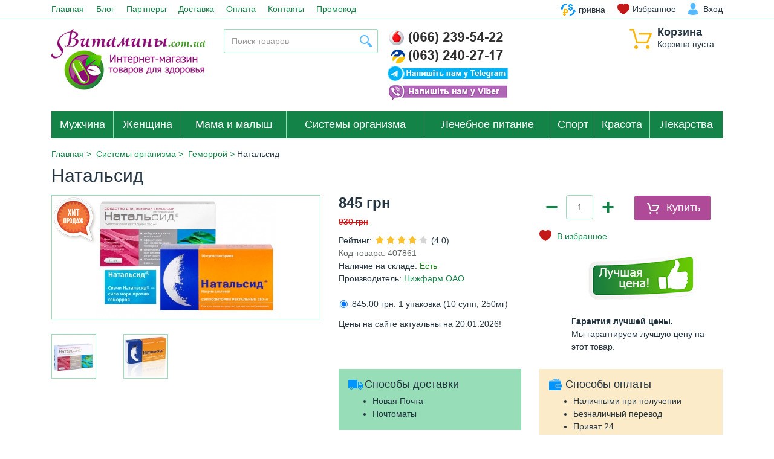

--- FILE ---
content_type: text/html; charset=UTF-8
request_url: https://xn--80adsbth5a6e.com.ua/products/natalsid
body_size: 13033
content:
<!DOCTYPE html>
<html lang="ru" prefix="og: http://ogp.me/ns#">
<head>
    
    <base href="https://xn--80adsbth5a6e.com.ua/"/>
	<base target="_parent">
    
    <meta http-equiv="Content-Type" content="text/html; charset=UTF-8"/>
    
    <title>Натальсид купить в Украине по лучшей цене</title>
        <meta name="description" content=""/>
    <meta name="keywords" content="Натальсид, Нижфарм ОАО , Геморрой, Натальсид купить Украина. Натальсид Киев"/>
            <meta name="robots" content="index,follow"/>
        <meta name="viewport"
          content="width=device-width, user-scalable=no, initial-scale=1.0, maximum-scale=1.0, minimum-scale=1.0"/>
        <meta http-equiv="Content-Language" content="ru"/>
    
        
    

    
        <meta property="og:url"
          content="https://xn--80adsbth5a6e.com.ua/products/natalsid"/>
    <meta property="og:type" content="article"/>
    <meta property="og:title" content="Натальсид"/>
    <meta property="og:image" content="https://xn--80adsbth5a6e.com.ua/files/products/natalsid.330x300.jpg"/>
    <meta property="og:description" content=''/>
    <link rel="image_src" href="https://xn--80adsbth5a6e.com.ua/files/products/natalsid.330x300.jpg"/>
    
    
        <link rel="canonical"
          href="https://xn--80adsbth5a6e.com.ua/products/natalsid"/>
    
    
            
    
    <link href="design/e-apteka.org/images/favicon.ico" type="image/x-icon" rel="icon"/>
    <link href="design/e-apteka.org/images/favicon.ico" type="image/x-icon" rel="shortcut icon"/>
	
	
	<script src="design/e-apteka.org/js/jquery-2.1.4.min.js"></script>

    
    <link href="design/e-apteka.org/css/bootstrap.min.css" rel="stylesheet"/>

        
	<!-- Global site tag (gtag.js) - Google Analytics -->
	<script async src="https://www.googletagmanager.com/gtag/js?id=UA-100233665-1"></script>
	<script>
	  window.dataLayer = window.dataLayer || [];
	  function gtag(){dataLayer.push(arguments);}
	  gtag('js', new Date());
	  gtag('config', 'UA-100233665-1');
	  gtag('config', 'AW-757845953');
	</script>
    
    
    
	

    <script type="text/javascript">
        window.dataLayer = window.dataLayer || [];
    </script>
	<script type="text/javascript" >
	   (function(m,e,t,r,i,k,a){m[i]=m[i]||function(){(m[i].a=m[i].a||[]).push(arguments)};
	   m[i].l=1*new Date();k=e.createElement(t),a=e.getElementsByTagName(t)[0],k.async=1,k.src=r,a.parentNode.insertBefore(k,a)})
	   (window, document, "script", "https://cdn.jsdelivr.net/npm/yandex-metrica-watch/tag.js", "ym");
	   var yaParams = { ip_adress: "18.118.157.115" };
	   ym(22187542, "init", {
			params:window.yaParams,
			clickmap:true,
			trackLinks:true,
			accurateTrackBounce:true,
			webvisor:true,
			ecommerce:"dataLayer"
	   });
	</script>
    


	<!--
	<script type="text/javascript"> //<![CDATA[
	var tlJsHost = ((window.location.protocol == "https:") ? "https://secure.comodo.com/" : "http://www.trustlogo.com/");
	document.write(unescape("%3Cscript src='" + tlJsHost + "trustlogo/javascript/trustlogo.js' type='text/javascript'%3E%3C/script%3E"));
	//]]>
	</script>
	-->

</head>
<body>

<div debug style="display: none;">
    		    	1
</div>


<div class="border-b-1-info">
    <div class="container">
        
        <button class="i-mob-menu" data-target="#mob-menu" data-toggle="collapse" type="button" aria-expanded="false">
            &#9776;
        </button>

        
        <ul id="mob-menu" class="nav nav-inline pull-xs-left nav-mob collapse">
                                    <li class="nav-item">
                <a class="nav-link" data-page="1" href="">Главная</a>
            </li>
                                                <li class="nav-item">
                <a class="nav-link" data-page="4" href="blog">Блог</a>
            </li>
                                                <li class="nav-item">
                <a class="nav-link" data-page="26" href="partners">Партнеры</a>
            </li>
                                                <li class="nav-item">
                <a class="nav-link" data-page="3" href="dostavka">Доставка</a>
            </li>
                                                                        <li class="nav-item">
                <a class="nav-link" data-page="2" href="oplata">Оплата</a>
            </li>
                                                                                                                                                                                                                                                                                                <li class="nav-item">
                <a class="nav-link" data-page="6" href="contact">Контакты</a>
            </li>
                                                                                                <li class="nav-item">
                <a class="nav-link" data-page="40" href="promo">Промокод</a>
            </li>
                                </ul>


        <ul class="nav nav-inline pull-xs-right">
            
                        <li class="nav-item">
                <div class="btn-group">
                    <a class="nav-link link-black i-cur" href="#" data-toggle="dropdown" aria-haspopup="true"
                       aria-expanded="false">
                        <span class="cur-label">грн</span>
                        <span class="cur-name">гривна</span>
                    </a>
                    <div class="dropdown-menu">
                                                                        <a class="dropdown-item active" href="/products/natalsid?currency_id=2">
                            <span class="cur-label">гривна</span>
                            <span class="cur-name">гривна</span>
                        </a>
                                                                                                <a class="dropdown-item " href="/products/natalsid?currency_id=1">
                            <span class="cur-label">доллар</span>
                            <span class="cur-name">доллар</span>
                        </a>
                                                                    </div>
                </div>
            </li>
            
            
            
            
            <li id="wishlist" class="nav-item">
                	<span class="nav-link i-favorites"><span data-language="241">Избранное</span></span>

            </li>

                        
            <li class="nav-item">
                <a class="nav-link link-black i-user" href="user/login" title="Вход"><span
                        data-language="51">Вход</span></a>
            </li>
                    </ul>
    </div>
</div>

<div class="container m-y-1">
    <div class="row">
        
        <div class="col-xs-6 col-lg-3 text-md-right p-r-0-md_down">
            <a href="">
                <img class="img-fluid logo_fix"
                     src="design/e-apteka.org/images/logo_ru.png"
                     alt="Товары для здоровья"/>
            </a>
        </div>

        
        <div id="cart_informer" class="col-xs-6 col-lg-2 pull-lg-right">
            	<div class="i-cart pull-xs-right pull-lg-none">
		<span class="h5 font-weight-bold btn-block" data-language="61">Корзина</span>
		<span class="btn-block" data-language="244">Корзина пуста</span>
	</div>

        </div>

        
        <div class="col-xs-12 col-lg-3 m-y-1-md_down">
            <form id="fn-search" class="input-group" action="all-products">
                <input class="fn-search okaycms form-control" type="text" name="keyword" value=""
                       data-language="225" placeholder="Поиск товаров"/>
                <span class="input-group-btn">
					<button class="i-search" type="submit"></button>
				</span>
            </form>
        </div>

        
        <div class="col-xs-8 col-lg-2 p-l-0 p-l-1-md_down">
			
							<a href="tel:+380662395422"><img src="/files/system/0662395422.png"></a>
				<a href="tel:+380632402717"><img src="/files/system/0632402717.png"></a>
				<a href="https://t.me/imedua_bot?start=1_1_p_498"><img src="/files/system/telegram_head.png"></a>
				<a href="viber://pa?chatURI=imedbot&context=1_1_p_498&text=%D0%92%D1%96%D1%82%D0%B0%D1%8E"><img src="/files/system/viber_head.png"></a>
			            
        </div>

        
		
		    </div>
</div>



<div class="container p-x-0_md-down m-b-1">
    <div class="border-b-1-white hidden-lg-up">
        <button class="text-sm-center btn btn-block brad-0 btn-primary dropdown-toggle" type="button"
                data-toggle="collapse" data-target="#catalog" aria-expanded="false" aria-controls="catalog">
            Каталог
        </button>
    </div>

    <nav class="navbar navbar-dark bg-primary">
        <ul id="catalog" class="nav navbar-nav collapse">
            
                            				                                                <li class="nav-item">
                    <button class="btn-category-collapse collapsed" type="button" data-toggle="collapse"
                            data-target="#55" aria-expanded="false" aria-controls="55"></button>
                    <a class="nav-link" href="catalog/muzhchina"
                       data-category="55">Мужчина</a>
                                        
            <ul id="55" class="navbar-sub collapse">
                                				                                                <li class="nav-item">
                    <a class="nav-link" href="catalog/male-fertility"
                       data-category="6">Мужская фертильность</a>
                </li>
                                                				                                                <li class="nav-item">
                    <a class="nav-link" href="catalog/men-potention"
                       data-category="8">Мужская потенция</a>
                </li>
                                                				                                                <li class="nav-item">
                    <a class="nav-link" href="catalog/prostate"
                       data-category="11">Предстательная железа</a>
                </li>
                                                				                                                <li class="nav-item">
                    <a class="nav-link" href="catalog/tests"
                       data-category="48">Тесты</a>
                </li>
                                                                
                </ul>


                                    </li>
                                                				                                                <li class="nav-item">
                    <button class="btn-category-collapse collapsed" type="button" data-toggle="collapse"
                            data-target="#56" aria-expanded="false" aria-controls="56"></button>
                    <a class="nav-link" href="catalog/zhenschina"
                       data-category="56">Женщина</a>
                                        
            <ul id="56" class="navbar-sub collapse">
                                				                                                <li class="nav-item">
                    <a class="nav-link" href="catalog/female-fertility"
                       data-category="7">Женская фертильность</a>
                </li>
                                                				                                                <li class="nav-item">
                    <a class="nav-link" href="catalog/womens-health"
                       data-category="22">Женское здоровье</a>
                </li>
                                                				                                                <li class="nav-item">
                    <a class="nav-link" href="catalog/ivf-products"
                       data-category="49">Препараты для ЭКО</a>
                </li>
                                                                
                </ul>


                                    </li>
                                                				                                                <li class="nav-item">
                    <a class="nav-link" href="catalog/mother-and-child"
                       data-category="52">Мама и малыш</a>
                </li>
                                                				                                                <li class="nav-item">
                    <button class="btn-category-collapse collapsed" type="button" data-toggle="collapse"
                            data-target="#57" aria-expanded="false" aria-controls="57"></button>
                    <a class="nav-link" href="catalog/zdorove"
                       data-category="57">Системы организма</a>
                                        
            <ul id="57" class="navbar-sub collapse">
                                				                                                <li class="nav-item">
                    <a class="nav-link" href="catalog/anti-aging-immunity"
                       data-category="17">Омоложение, иммунитет</a>
                </li>
                                                				                                                <li class="nav-item">
                    <a class="nav-link" href="catalog/genitourinary-system"
                       data-category="10">Мочеполовая система</a>
                </li>
                                                				                                                <li class="nav-item">
                    <a class="nav-link" href="catalog/circulatory-system"
                       data-category="12">Сердечно-сосудистая система</a>
                </li>
                                                				                                                <li class="nav-item">
                    <a class="nav-link" href="catalog/nervous-system"
                       data-category="44">Нервная система</a>
                </li>
                                                				                                                <li class="nav-item">
                    <a class="nav-link" href="catalog/Musculoskeletal-system"
                       data-category="46">Опорно-двигательная система</a>
                </li>
                                                				                                                <li class="nav-item">
                    <a class="nav-link" href="catalog/diabetes"
                       data-category="13">Диабет</a>
                </li>
                                                				                                                <li class="nav-item">
                    <a class="nav-link" href="catalog/memory"
                       data-category="14">Память</a>
                </li>
                                                				                                                <li class="nav-item">
                    <a class="nav-link" href="catalog/vision"
                       data-category="42">Зрение</a>
                </li>
                                                				                                                <li class="nav-item">
                    <a class="nav-link" href="catalog/breath"
                       data-category="23">Дыхание</a>
                </li>
                                                				                                                <li class="nav-item">
                    <a class="nav-link" href="catalog/liver"
                       data-category="40">Здоровье печени</a>
                </li>
                                                				                                                <li class="nav-item">
                    <a class="nav-link" href="catalog/digestive-tract"
                       data-category="41">Желудочно-кишечный тракт</a>
                </li>
                                                				                                                <li class="nav-item">
                    <a class="nav-link" href="catalog/hemorrhoids"
                       data-category="15">Геморрой</a>
                </li>
                                                				                                                <li class="nav-item">
                    <a class="nav-link" href="catalog/alcoholism-smoking"
                       data-category="47">От алкоголизма и курения</a>
                </li>
                                                                
                </ul>


                                    </li>
                                                				                                                <li class="nav-item">
                    <a class="nav-link" href="catalog/nutritional-care"
                       data-category="51">Лечебное питание</a>
                </li>
                                                				                                                <li class="nav-item">
                    <button class="btn-category-collapse collapsed" type="button" data-toggle="collapse"
                            data-target="#20" aria-expanded="false" aria-controls="20"></button>
                    <a class="nav-link" href="catalog/sport"
                       data-category="20">Спорт</a>
                                        
            <ul id="20" class="navbar-sub collapse">
                                				                                                <li class="nav-item">
                    <a class="nav-link" href="catalog/joints-and-muscles"
                       data-category="16">Суставы и мышцы</a>
                </li>
                                                				                                                <li class="nav-item">
                    <a class="nav-link" href="catalog/energy"
                       data-category="19">Энергетики</a>
                </li>
                                                				                                                <li class="nav-item">
                    <a class="nav-link" href="catalog/testosterone"
                       data-category="18">Тестостерон</a>
                </li>
                                                				                                                <li class="nav-item">
                    <a class="nav-link" href="catalog/sports-nutrition-new"
                       data-category="24">Спортивное питание</a>
                </li>
                                                                
                </ul>


                                    </li>
                                                				                                                <li class="nav-item">
                    <button class="btn-category-collapse collapsed" type="button" data-toggle="collapse"
                            data-target="#58" aria-expanded="false" aria-controls="58"></button>
                    <a class="nav-link" href="catalog/beauty"
                       data-category="58">Красота</a>
                                        
            <ul id="58" class="navbar-sub collapse">
                                				                                                <li class="nav-item">
                    <a class="nav-link" href="catalog/figure-correction"
                       data-category="9">Коррекция фигуры</a>
                </li>
                                                				                                                <li class="nav-item">
                    <a class="nav-link" href="catalog/hair"
                       data-category="21">Здоровье волос</a>
                </li>
                                                				                                                <li class="nav-item">
                    <a class="nav-link" href="catalog/nails-care"
                       data-category="53">Здоровье ногтей</a>
                </li>
                                                				                                                <li class="nav-item">
                    <a class="nav-link" href="catalog/skin"
                       data-category="43">Здоровье кожи</a>
                </li>
                                                                
                </ul>


                                    </li>
                                                				 				                                                <li class="nav-item">
                    <a class="nav-link" href="catalog/drugs"
                       data-category="60">Лекарства</a>
                </li>
                                                                
                            </ul>
    </nav>

</div>








<div id="fn-content">
    



<script type="text/javascript">
    window.dataLayer.push({
        "ecommerce": {
            "detail": {
                "products": [
                    {
                    
                        "id": "498",
                        "name" : "Натальсид",
                        "price": 845.00,
                        "brand": "Нижфарм ОАО ",
                        "category": "Системы организма/Геморрой"
    

    }
                ]
            }
        }
    });
</script>

<div class="border-b-1-info">
	<div class="container" itemscope itemtype="http://schema.org/Product">
		
		<ol class="breadcrumb">
	
    <li itemscope="" itemtype="http://data-vocabulary.org/Breadcrumb">
	    <a itemprop="url" href="/" data-language="252">
		    <span itemprop="title">Главная</span>
	    </a>
    </li>

    
            	        <li itemscope="" itemtype="http://data-vocabulary.org/Breadcrumb">
		        <a itemprop="url" href="catalog/zdorove">
			        <span itemprop="title">Системы организма</span>
		        </a>
	        </li>
        	        <li itemscope="" itemtype="http://data-vocabulary.org/Breadcrumb">
		        <a itemprop="url" href="catalog/hemorrhoids">
			        <span itemprop="title">Геморрой</span>
		        </a>
	        </li>
        	    <li>Натальсид</li>

    
    </ol>

		
		<h1 class="m-b-1">
			<span data-product="498" itemprop="name">Натальсид</span>
		</h1>

		<div class="row fn-transfer">
							<div class="col-lg-5">
					<a class="fn-zoom okaycms btn-block relative border-a-1-info text-xs-center" href="https://xn--80adsbth5a6e.com.ua/files/products/natalsid.800x600w.jpg" rel="group">
						
													<img class="card-spec" alt='' title=''  src='files/special/hit_1.png'/>
						
						
						<img itemprop="image" class="fn-img" src="https://xn--80adsbth5a6e.com.ua/files/products/natalsid.300x300.jpg" alt="Натальсид" title="Натальсид"/>
					</a>
					
											<div class="row m-y-2 fn-slick-images okaycms">
							
															<div class="col-xs-4 col-lg-3">
									<a class="fn-zoom okaycms btn-block border-a-1-info text-xs-center product-images" href="https://xn--80adsbth5a6e.com.ua/files/products/71e9ccae3ab5c913f2f41607f19ee375.800x600w.jpg" rel="group">
										<img src="https://xn--80adsbth5a6e.com.ua/files/products/71e9ccae3ab5c913f2f41607f19ee375.87x72.jpg" alt="Натальсид"/>
									</a>
								</div>
															<div class="col-xs-4 col-lg-3">
									<a class="fn-zoom okaycms btn-block border-a-1-info text-xs-center product-images" href="https://xn--80adsbth5a6e.com.ua/files/products/m-004788-320x320.800x600w.jpg" rel="group">
										<img src="https://xn--80adsbth5a6e.com.ua/files/products/m-004788-320x320.87x72.jpg" alt="Натальсид"/>
									</a>
								</div>
													</div>
										
					

				</div>
            			<div class="col-lg-7 fn-product" itemprop="offers" itemscope="" itemtype="http://schema.org/Offer">
				<form class="fn-variants okaycms row" action="/cart">
					<div class="col-lg-6">
						
						<div class="h4 font-weight-bold">
							<span class="fn-price" itemprop="price" content="845.00">845</span>
                            <span itemprop="priceCurrency" content="UAH">грн</span>
                        </div>

						
						<div class="text-line-through text-red">
							<span class="fn-old_price">930</span> грн
						</div>

						
						<div id="product_498" class="product_rating" itemprop="aggregateRating" itemscope itemtype="http://schema.org/AggregateRating">
							<span data-language="192">Рейтинг</span>:
							<span class="rating_starOff">
								<span class="rating_starOn" style="width:72px;"></span>
							</span>
                            
                            <span itemprop="reviewCount" style="display: none;">163</span>
                            <span itemprop="ratingValue">(4.0)</span>
                            

                            <span itemprop="bestRating" style="display:none;">5</span>
                        </div>

						
						<span class="fn-sku" style="color: #606565; font-size: 14px;">Код товара:  407861</span><br>

                        
                        <span class="fn-sku1">Наличие на складе:<span style="color: green; "> Есть</span></span><br>

                        
                                                <span class="fn-sku2">Производитель:<a href="/brands/nizhfarm">   Нижфарм ОАО </a></span><br>
                            
                                                                            <br>
						

						    <div  class="hidden-xs-up" style="font-weight:bold;">Выберите вариант товара:</div>
                            <style>select.fn-variant option[selected] {background-color: #922791;}</style> 
                                                            <label class="radio" style="margin-left: 22px;">
                                    <input checked  data-amount="0" class="fn-variant okaycms radio" name="variant" type="radio" value="1098" data-price="845.00" data-stock="50" data-cprice="930.00" data-sku="=407861" data-in_stock="Есть"</input>
                                    845.00 грн. 1 упаковка (10 супп, 250мг)                                </label>
							
						<div class="reviewCount">Цены на сайте актуальны на 20.01.2026!</div>

<!--
						<select name="variant" class="fn-variant okaycms form-control m-t-1 m-b-1-md_down hidden-xs-up" style="width: 119%; " multiple="multiple" size="1">
															<option value="1098" data-price="845.00" data-stock="50" data-cprice="930.00" data-sku="=407861">845.00 грн. 1 упаковка (10 супп, 250мг)</option>
													</select>-->
					</div>
					<div class="col-lg-6">
													
							<div class="fn-is_preorder form-group hidden-xs-up">
								<button class="btn btn-warning-outline btn-block i-preorder" type="submit" data-language="191">Предзаказ</button>
							</div>
												<div class="fn-product-amount fn-is_stock okaycms text-xs-center text-md-left">
							
							<span class="minus">&minus;</span>
							<input class="form-control" type="text" name="amount" value="1" data-max="50">
							<span class="plus">&plus;</span>

							
							<button class="fn-is_stock btn btn-warning i-add-cart" type="submit" data-result-text="Еще" data-language="209">Купить</button>
						</div>

						
						<div class="form-group text-xs-center text-md-left m-t-1">
															<a href="#" data-id="498" class="i-favorites fn-wishlist okaycms" title="В избранное" data-result-text="Из избранного" data-language="210"></a>
													</div>
						

						<div class="bestPrice" style="width: 250px; float:right; margin-bottom: 10px;">
							<center><img src="/files/uploads/bestPrice.png" /></center><br>
							<b>Гарантия лучшей цены.</b><br>Мы гарантируем лучшую цену на этот товар.
						</div>

					</div>
				</form>
								<div class="row">
					
					<div class="col-lg-6">
						<div class="bg-info p-a-1 m-y-1">
							<div class="h5 i-delivery">
								<span data-language="134">Способы доставки</span>
							</div>
							<ul class="m-b-0">
								<li>
									<span data-language="135">Новая Почта</span>
								</li>
								<li>
									<span data-language="136">Почтоматы</span>
								</li>
							</ul>
						</div>
													<a href="https://t.me/imedua_bot?start=1_1_p_498"><img src="/files/system/telegram_write.png"></a>
											</div>

					
					<div class="col-lg-6">
						<div class="bg-pink p-a-1 m-y-1">
							<div class="h5 i-payment">
								<span data-language="144">Способы оплаты</span>
							</div>
							<ul class="m-b-0">
								<li>
									<span data-language="178">Наличными при получении</span>
								</li>
								<li>
									<span data-language="179">Безналичный перевод</span>
								</li>
								<li>
									<span data-language="146">Приват 24
</span>
								</li>
							</ul>
						</div>
													<a href="viber://pa?chatURI=imedbot&context=1_1_p_498&text=%D0%92%D1%96%D1%82%D0%B0%D1%8E"><img src="/files/system/viber_write.png"></a>
											</div>

					
				</div>
				
				<div class="p-y-05 text-xs-center text-md-left">
					<span data-language="153">Рассказать друзьям</span>:
				</div>
				<div class="ya-share2 m-b-2 text-xs-center text-md-left" data-services="vkontakte,facebook,twitter"></div>
			</div>
		</div>
		
		<ul class="nav nav-tabs hidden-md-down" role="tablist">
			
							<li class="nav-item">
					<a class="nav-link active" data-toggle="tab" href="#annotation" role="tab" data-language="255">Описание</a>
				</li>
			
			
			
			
			<li class="nav-item">
				<a class="nav-link" data-toggle="tab" href="#comments" role="tab" data-language="243">Оставьте комментарий или вопрос</a>
			</li>
		</ul>
		
		
		<div class="tab-content p-y-2">
			
							<button class="btn btn-block btn-link border-a-1-info m-b-1 hidden-lg-up" type="button" data-toggle="collapse" data-target="#annotation" aria-expanded="false" aria-controls="annotation">Описание</button>
				<div class="tab-pane collapse active" id="annotation" role="tabpanel" itemprop="description">
					<p><strong>Форма</strong><br />Ректальные свечи.</p>
<p>Действующее вещество: альгинат натрия 250 мг;</p>
<p><strong>Фармакология</strong><br />Альгинат натрия, активный ингредиент в наталиде, является природным полисахаридом, полученным из бурых морских водорослей. Обладает ярким, кровоостанавливающим, противовоспалительным и регенерирующим действием.</p>
<p><strong>Показания к применению</strong></p>
<p>Послеоперационные хронические трещины прямой кишки, кровоизлияния, хронические кровоизлияния, проктосигмоидит, воспалительные заболевания кишечника.</p>
<p><strong>Противопоказания</strong><br />Повышенная чувствительность к компонентам препарата. Детство (до 14).</p>
<p><strong>Дозировка и лечение</strong><br />Растворить в прямой кишке. Питательные вещества вводятся в прямую кишку после дефекации или очищающей клизмы. Взрослым и детям старше 14 лет следует принимать по 1 два раза в день. Продолжительность составляет 7-14 дней.</p>
<p><strong>Беременность и кормление грудью</strong><br />Натальсид не противопоказан при беременности и кормлении грудью.</p>
<p><strong>Побочные эффекты</strong><br />Возможны аллергические реакции.</p>
<p><strong>Время хранения</strong><br />3 года.</p><br>(498)
				</div>
			
			
			
			
			<button class="btn btn-block btn-link border-a-1-info hidden-lg-up" type="button" data-toggle="collapse" data-target="#comments" aria-expanded="false" aria-controls="comments">Комментарии</button>
			<div class="tab-pane collapse" id="comments" role="tabpanel">
				<div class="row">
					
					<div class="col-lg-7">
													<div class="text-muted m-b-1">
								<span data-language="181">Пока нет комментариев</span>
							</div>
											</div>
					
					<div class="col-lg-5 bg-info p-y-1">
						<!--Форма отправления комментария-->
						<form class="form comment_form" method="post">
							<div class="h3 text-xs-center">
								<span data-language="155">Написать комментарий</span>
							</div>
							
							
							<div class="row m-b-1">
								
								<div class="col-lg-6 form-group">
									<input class="form-control" type="text" name="name" value="" data-format=".+" data-notice="Необходимо указать Имя и Фамилию раздельно." data-language="72" placeholder="Фамилия и Имя*"/>
								</div>
                                <div class="col-lg-6 form-group">
                                    <input class="form-control" type="text" name="email" value="" data-language="199" placeholder="E-mail"/>
                                </div>

							</div>
							
							<div class="form-group">
								<textarea class="form-control" rows="3" name="text" data-format=".+" data-notice="Введите комментарий" data-language="202" placeholder="Введите комментарий*"></textarea>
							</div>

                                                            <div class="col-xs-12 col-lg-7 form-inline m-b-1-md_down p-l-0">
                                    
                                    <div class="form-group">
                                        <div id="recaptcha1"></div>
                                    </div>
                                </div>
                            							
							<div class="text-xs-right">
								<input class="btn btn-warning" type="submit" name="comment" data-language="65" value="Отправить"/>
							</div>
						</form>
					</div>
				</div>
			</div>
		</div>

		
					<nav>
				<ol class="pager">
					<li>
											</li>
					<li>
													<a href="products/pilex">Пайлекс / Pilex →</a>
											</li>
				</ol>
			</nav>
			</div>
</div>





<script type="application/ld+json">
{
"@context": "http://schema.org/",
"@type": "Product",
"name": "Натальсид",
"image": "https://xn--80adsbth5a6e.com.ua/files/products/natalsid.330x300.jpg",
"description": "",
"mpn": "=407861",
"brand": {
"@type": "Brand",
"name": "Нижфарм ОАО "
},
"aggregateRating": {
"@type": "AggregateRating",
"ratingValue": "4.0",
"reviewCount": "163"
},
"offers": {
"@type": "Offer",
"priceCurrency": "UAH",
"price": "845",
"priceValidUntil": "2026-01-21",
"itemCondition": "http://schema.org/UsedCondition",
"availability": "http://schema.org/InStock",
"seller": {
"@type": "Organization",
"name": "Товары для здоровья"
}
}
}
</script>

</div>


<div class="bg-blue p-y-1">
    <div class="container">
        <div class="row text-white">
            
            <div class="col-xs-6 col-lg-3 l-h-1_7 m-b-1-md_down">
                <div class="h5">
                    <span data-language="63">О магазине</span>
                </div>
                                
                                <div class="p-l-1">
                    <a class="link-white" href="">Главная</a>
                </div>
                                                
                                <div class="p-l-1">
                    <a class="link-white" href="blog">Блог</a>
                </div>
                                                
                                <div class="p-l-1">
                    <a class="link-white" href="partners">Партнеры</a>
                </div>
                                                
                                <div class="p-l-1">
                    <a class="link-white" href="dostavka">Доставка</a>
                </div>
                                                
                                                
                                <div class="p-l-1">
                    <a class="link-white" href="oplata">Оплата</a>
                </div>
                                                
                                                
                                                
                                                
                                                
                                                
                                                
                                                
                                                
                                                
                                                
                                <div class="p-l-1">
                    <a class="link-white" href="contact">Контакты</a>
                </div>
                                                
                                                
                                                
                                <div class="p-l-1">
                    <a class="link-white" href="promo">Промокод</a>
                </div>
                                            </div>

            
            <div class="col-xs-6 col-lg-3 l-h-1_7 m-b-1-md_down">
                <div class="h5">
                    <span data-language="227">Каталог</span>
                </div>
                                                <div class="p-l-1">
                    <a class="link-white" href="catalog/muzhchina">Мужчина</a>
                </div>
                                                                <div class="p-l-1">
                    <a class="link-white" href="catalog/zhenschina">Женщина</a>
                </div>
                                                                <div class="p-l-1">
                    <a class="link-white" href="catalog/mother-and-child">Мама и малыш</a>
                </div>
                                                                <div class="p-l-1">
                    <a class="link-white" href="catalog/zdorove">Системы организма</a>
                </div>
                                                                <div class="p-l-1">
                    <a class="link-white" href="catalog/nutritional-care">Лечебное питание</a>
                </div>
                                                                <div class="p-l-1">
                    <a class="link-white" href="catalog/sport">Спорт</a>
                </div>
                                                                <div class="p-l-1">
                    <a class="link-white" href="catalog/beauty">Красота</a>
                </div>
                                                                <div class="p-l-1">
                    <a class="link-white" href="catalog/covid19">Маски, Тесты, Перчатки и Антисептики</a>
                </div>
                                                                <div class="p-l-1">
                    <a class="link-white" href="catalog/drugs">Лекарства</a>
                </div>
                                            </div>
            <div class="clearfix hidden-lg-up"></div>
            
            <div class="col-xs-6 col-lg-3 l-h-1_7">
                <div class="h5">
                    <span data-language="62">Контакты</span>
                </div>
                <div class="p-l-1 text-nowrap" data-language="57">
                    <img src="/files/system/Contacts3.png"/>
                </div>
                
                Доставка товара по всей Украине:
                <div style="max-height: 50px; overflow: auto; width: 150px; color: #AAAAAA">
                    Авдеевка, Александрия, Александровск, Алмазная, Алупка, Алушта, Алчевск, Амвросиевка, Ананьев,
                    Андрушёвка, Антрацит, Апостолово, Армянск, Артёмово, Артёмовск, Артёмовск, Арциз, Ахтырка, Балаклея,
                    Балта, Бар, Барановка, Барвенково, Батурин, Бахмач, Бахчисарай, Баштанка, Белая Церковь, Белгород,
                    Белз, Белицкое, Белогорск, Белозёрское, Белополье, Беляевка, Бердичев, Бердянск, Берегово, Бережаны,
                    Березань, Березно, Березо́вка, Берестечко, Берислав, Бершадь, Бобринец, Бобрка, Бобровица,
                    Богодухов, Богуслав, Болград, Болехов, Борзна, Борислав, Борисполь, Борщёв, Боярка, Бровары, Броды,
                    Брянка, Бурштын, Бурынь, Буск, Буча, Бучач, Валки, Васильевка, Васильков, Ватутино, Вахрушево,
                    Вашковцы, Великие Мосты, Верхнеднепровск, Верховцево, Вижница, Вилково, Винники, Винница,
                    Виноградов, Вишнёвое, Владимир, Вознесенск, Волноваха, Волочиск, Волчанск, Вольногорск, Вольнянск,
                    Ворожба, Вышгород, Гадяч, Гайворон, Гайсин, Галич, Геническ, Герца, Глобино, Глухов, Глиняны,
                    Гнивань, Голая Пристань, Горловка, Горное, Горняк, Городенка, Городище, Городня, Городок, Городок,
                    Горохов, Гребёнка, Гуляйполе, Дебальцево, Деражня, Дергачи, Джанкой, Дзержинск, Димитров,
                    Днепродзержинск, Днепропетровск, Днепрорудное, Добромиль, Доброполье, Докучаевск, Долина, Долинская,
                    Донецк, Дрогобыч, Дружба, Дружковка, Дубляны, Дубно, Дубровица, Дунаевцы, Евпатория, Енакиево,
                    Жашков, Ждановка, Жёлтые Воды, Жидачов, Житомир, Жмеринка, Жолква, Залещики, Запорожье, Заставна,
                    Збараж, Зборов, Звенигородка, Здолбунов, Зеленодольск, Зеньков, Зимогорье, Змиёв, Знаменка, Золотое,
                    Золотоноша, Золочев, Зоринск, Зугрэс, Ивано, Измаил, Изюм, Изяслав, Иловайск, Ильинцы, Ильичёвск,
                    Инкерман, Ирмино, Ирпень, Иршава, Ичня, Кагарлык, Казатин, Калиновка, Калуш, Каменец, Каменка,
                    Каменка, Каменка, Камень, Канев, Карловка, Каховка, Керчь, Киверцы, Киев, Килия, Кировоград,
                    Кировское, Кицмань, Кобеляки, Ковель, Кодыма, Коломыя, Комсомольск, Конотоп, Константиновка, Корец,
                    Коростень, Коростышев, Корсунь, Корюковка, Косов, Костополь, Котовск, Краматорск, Красилов,
                    Красноармейск, Красноград, Краснодон, Краснопартизанск, Красноперекопск, Красный Лиман, Красный Луч,
                    Кременец, Кременчуг, Кривой Рог, Кролевец, Кузнецовск, Купянск, Ладыжин, Лановцы, Лебедин,
                    Лисичанск, Лозовая, Лохвица, Лубны, Луганск, Лутугино, Луцк, Львов, Любомль, Люботин, Малин,
                    Марганец, Мариуполь, Макеевка, Малая Виска, Мелитополь, Мена, Мерефа, Миргород, Мироновка, Миусинск,
                    Могилёв, Молодогвардейск, Молочанск, Монастыриска, Монастырище, Мостиска, Мукачево, Надворная,
                    Николаев, Николаев, Никополь, Нежин, Немиров, Нетешин, Новая Каховка, Новая Одесса, Новый Буг,
                    Новоазовск, Нововолынск, Новгород, Новогродовка, Новомиргород, Новоград, Новодружеск,
                    Новоднестровск, Новомосковск, Новопсков, Новоселица, Новоукраинка, Новый Роздол, Носовка, Обухов,
                    Овруч, Одесса, Орджоникидзе, Орехов, Острог, Очаков, Павлоград, Первомайск, Первомайск,
                    Первомайский, Перевальск, Перемышляны, Перечин, Перещепино, Переяслав, Першотравенск, Петровское,
                    Пирятин, Погребище, Подволочиск, Подгайцы, Подгородное, Пологи, Полонное, Полтава, Попасная, Почаев,
                    Приволье, Прилуки, Приморск, Припять, Пустомыты, Путивль, Пятихатки, Рава, Радехов, Радомышль,
                    Радивилов, Рахов, Ржищев, Рогатин, Ровеньки, Ровно, Рожище, Ромны, Рубежное, Рудки, Саки, Самбор,
                    Сарны, Свалява, Сватово, Свердловск, Светловодск, Севастополь, Северодонецк, Седнев, Селидово,
                    Семёновка, Середина, Симферополь, Синельниково, Скадовск, Скалат, Сквира, Сколе, Славута, Славутич,
                    Славянск, Смела, Снежное, Снигирёвка, Снятын, Сокаль, Сокиряны, Соледар, Старобельск,
                    Староконстантинов, Старый Крым, Старый Самбор, Стаханов, Сторожинец, Стрый, Судак, Сумы, Суходольск,
                    Счастье, Таврийск, Тальное, Тараща, Татарбунары, Теплодар, Тернополь, Терновка, Тетиев, Тысменица,
                    Тлумач, Теребовля, Тростянец, Трускавец, Токмак, Торез, Тульчин, Тячев, Угледар, Угнев, Узин,
                    Украинка, Ужгород, Умань, Устилуг, Фастов, Феодосия, Харцызск, Харьков, Херсон, Хмельник,
                    Хмельницкий, Хорол, Хотин, Христиновка, Хуст, Хыров, Цюрупинск, Червоноград, Червонозаводское,
                    Червонопартизанск, Черкассы, Чернигов, Чернобыль, Черновцы, Чигирин, Чоп, Чортков, Чугуев, Шаргород,
                    Шахтёрск, Шепетовка, Шостка, Шпола, Шумск, Щёлкино, Щорс, Энергодар, Южное, Южноукраинск, Яворов,
                    Яготин, Ялта, Ямполь, Яремче, Ясиноватая.
                </div>
            </div>
            
            <div class="col-xs-6 col-lg-3">
                <div class="h5">
                    <span data-language="242">Мы в соцсетях</span>
                </div>
                <div>
                    <a class="i-soc i-fb" href="#" target="_blank"></a>
                    <a class="i-soc i-vk" href="#" target="_blank"></a>
                    <a class="i-soc i-tw" href="#" target="_blank"></a>
                </div>
                
                <div id="subscribe_container">
                    <div class="subscribe-title">Подписаться на рассылку</div>
                    <form method="post">
                        <input type="hidden" name="subscribe" value="1"/>
                        <input class="form-control subscribe-control form-control-sm" type="email"
                               name="subscribe_email" value="" data-format="email"
                               data-notice="Введите email" placeholder="E-mail"/>
                        <input class="btn btn-warning btn-block" type="submit" value="Подписаться"/>
                                                                    </form>
                </div>
            </div>
        </div>
    </div>
</div>

<div class="container p-y-1">
    © 2026. <a class="link-black" href="/" target="_blank"><span
            data-language="245"> Интернет-магазин товаров для здоровья</span></a> <a
        href="http://a24.com.ua" title="Аптека24" target="_blank"><img src="/files/uploads/a24_logo.png"></a>
</div>



<div class="hidden-xs-up">
	<form id="fn-callback" class="bg-info p-a-1" method="post">
		
		<div class="h3 m-b-1 text-xs-center" data-language="120">Заказ обратного звонка</div>

		
		<div class="form-group">
			<input class="form-control" type="text" name="name" data-format=".+" data-notice="Необходимо указать Имя и Фамилию раздельно." value="" data-language="72" placeholder="Фамилия и Имя*"/>
		</div>

		
		<div class="form-group">
			<input class="form-control" type="text" name="phone" data-format="phone" id="user_phone" data-notice="Введите номер телефона" value="" data-language="69" placeholder="Номер телефона*"/>
		</div>

        <div class="form-group">
            <textarea class="form-control" rows="3" name="message" data-language="205" placeholder="Введите сообщение*"></textarea>
        </div>

        <div id="recaptcha2"></div>
		
		<div class="text-xs-center">
			<input class="btn btn-warning" type="submit" name="callback" data-language="119" value="Заказать"/>
		</div>
	</form>
</div>



<script type="text/javascript">
var re_callback = function(){
    return true;
};
var expired_callback = function(){
    return true;
};

var onloadCallback = function() {
mysitekey = '6LdtRRkUAAAAABzNTQezXVWe5797MqpkCay66Q3J';
    if($("#recaptcha1").length != 0) {
        grecaptcha.render('recaptcha1', {
            'sitekey' : mysitekey
        });
    }
    if($("#recaptcha2").length != 0) {
        grecaptcha.render('recaptcha2', {
            'sitekey': mysitekey,
            'theme': 'light', //default - light
            'type': 'image', //default - image
            'size': 'normal', //default - normal
            'tabindex': 1, //default - 0
            'callback': re_callback, //function on success
            'expired-callback': expired_callback//function when response expires
        });
    }
};
</script>

<script src="https://www.google.com/recaptcha/api.js?onload=onloadCallback&render=explicit" async defer></script>



<script src="design/e-apteka.org/js/jquery-ui.min.js"></script>


<script src="design/e-apteka.org/js/jquery.fancybox.min.js"></script>


<script src="design/e-apteka.org/js/jquery.autocomplete-min.js"></script>


<script src="design/e-apteka.org/js/slick.min.js"></script>


<script type="text/javascript" src="design/e-apteka.org/js/es5-shims.min.js"></script>
<script type="text/javascript" src="design/e-apteka.org/js/share.js"></script>

<script src="design/e-apteka.org/js/bootstrap.min.js"></script>
<script src="design/e-apteka.org/js/jquery.maskedinput.min.js"></script>


<script>
	/* Глобальный обьект */
	/* все глобальные переменные добавляем в оъект и работаем с ним!!! */
	var okay = {};
	
	okay.is_preorder = 1;
	
		
		
			$( window ).load( function() {
			if( location.hash.search('comment') !=-1 ) {
				$( 'a[href="#comments"]' ).tab( 'show' );
			}
		} );
		            $(document).ready(function(){
            $('select[name=variant]').each(function(){
                var first_in_stock = $(this).find('option[data-stock!="0"]').first();
                first_in_stock.attr('selected',true);
                first_in_stock.trigger('change');
            });
        });
    </script>
<script src="design/e-apteka.org/js/okay.js"></script>




<script src="design/e-apteka.org/js/baloon.js"></script>


<!--
<script language="JavaScript" type="text/javascript">
TrustLogo("https://xn--80adsbth5a6e.com.ua/design/e-apteka.org/images/comodo_secure_seal_113x59_transp.png", "CL1", "none");
</script>
-->
<script defer src="https://static.cloudflareinsights.com/beacon.min.js/vcd15cbe7772f49c399c6a5babf22c1241717689176015" integrity="sha512-ZpsOmlRQV6y907TI0dKBHq9Md29nnaEIPlkf84rnaERnq6zvWvPUqr2ft8M1aS28oN72PdrCzSjY4U6VaAw1EQ==" data-cf-beacon='{"version":"2024.11.0","token":"bb50c73541e14214803d6c33904d4aa1","r":1,"server_timing":{"name":{"cfCacheStatus":true,"cfEdge":true,"cfExtPri":true,"cfL4":true,"cfOrigin":true,"cfSpeedBrain":true},"location_startswith":null}}' crossorigin="anonymous"></script>
</body>
</html><!--
memory peak usage: 1407584 bytes
page generation time: 0.044924974441528 seconds
-->

--- FILE ---
content_type: text/html; charset=utf-8
request_url: https://www.google.com/recaptcha/api2/anchor?ar=1&k=6LdtRRkUAAAAABzNTQezXVWe5797MqpkCay66Q3J&co=aHR0cHM6Ly94bi0tODBhZHNidGg1YTZlLmNvbS51YTo0NDM.&hl=en&v=PoyoqOPhxBO7pBk68S4YbpHZ&size=normal&anchor-ms=20000&execute-ms=30000&cb=uk24rguha6f2
body_size: 49308
content:
<!DOCTYPE HTML><html dir="ltr" lang="en"><head><meta http-equiv="Content-Type" content="text/html; charset=UTF-8">
<meta http-equiv="X-UA-Compatible" content="IE=edge">
<title>reCAPTCHA</title>
<style type="text/css">
/* cyrillic-ext */
@font-face {
  font-family: 'Roboto';
  font-style: normal;
  font-weight: 400;
  font-stretch: 100%;
  src: url(//fonts.gstatic.com/s/roboto/v48/KFO7CnqEu92Fr1ME7kSn66aGLdTylUAMa3GUBHMdazTgWw.woff2) format('woff2');
  unicode-range: U+0460-052F, U+1C80-1C8A, U+20B4, U+2DE0-2DFF, U+A640-A69F, U+FE2E-FE2F;
}
/* cyrillic */
@font-face {
  font-family: 'Roboto';
  font-style: normal;
  font-weight: 400;
  font-stretch: 100%;
  src: url(//fonts.gstatic.com/s/roboto/v48/KFO7CnqEu92Fr1ME7kSn66aGLdTylUAMa3iUBHMdazTgWw.woff2) format('woff2');
  unicode-range: U+0301, U+0400-045F, U+0490-0491, U+04B0-04B1, U+2116;
}
/* greek-ext */
@font-face {
  font-family: 'Roboto';
  font-style: normal;
  font-weight: 400;
  font-stretch: 100%;
  src: url(//fonts.gstatic.com/s/roboto/v48/KFO7CnqEu92Fr1ME7kSn66aGLdTylUAMa3CUBHMdazTgWw.woff2) format('woff2');
  unicode-range: U+1F00-1FFF;
}
/* greek */
@font-face {
  font-family: 'Roboto';
  font-style: normal;
  font-weight: 400;
  font-stretch: 100%;
  src: url(//fonts.gstatic.com/s/roboto/v48/KFO7CnqEu92Fr1ME7kSn66aGLdTylUAMa3-UBHMdazTgWw.woff2) format('woff2');
  unicode-range: U+0370-0377, U+037A-037F, U+0384-038A, U+038C, U+038E-03A1, U+03A3-03FF;
}
/* math */
@font-face {
  font-family: 'Roboto';
  font-style: normal;
  font-weight: 400;
  font-stretch: 100%;
  src: url(//fonts.gstatic.com/s/roboto/v48/KFO7CnqEu92Fr1ME7kSn66aGLdTylUAMawCUBHMdazTgWw.woff2) format('woff2');
  unicode-range: U+0302-0303, U+0305, U+0307-0308, U+0310, U+0312, U+0315, U+031A, U+0326-0327, U+032C, U+032F-0330, U+0332-0333, U+0338, U+033A, U+0346, U+034D, U+0391-03A1, U+03A3-03A9, U+03B1-03C9, U+03D1, U+03D5-03D6, U+03F0-03F1, U+03F4-03F5, U+2016-2017, U+2034-2038, U+203C, U+2040, U+2043, U+2047, U+2050, U+2057, U+205F, U+2070-2071, U+2074-208E, U+2090-209C, U+20D0-20DC, U+20E1, U+20E5-20EF, U+2100-2112, U+2114-2115, U+2117-2121, U+2123-214F, U+2190, U+2192, U+2194-21AE, U+21B0-21E5, U+21F1-21F2, U+21F4-2211, U+2213-2214, U+2216-22FF, U+2308-230B, U+2310, U+2319, U+231C-2321, U+2336-237A, U+237C, U+2395, U+239B-23B7, U+23D0, U+23DC-23E1, U+2474-2475, U+25AF, U+25B3, U+25B7, U+25BD, U+25C1, U+25CA, U+25CC, U+25FB, U+266D-266F, U+27C0-27FF, U+2900-2AFF, U+2B0E-2B11, U+2B30-2B4C, U+2BFE, U+3030, U+FF5B, U+FF5D, U+1D400-1D7FF, U+1EE00-1EEFF;
}
/* symbols */
@font-face {
  font-family: 'Roboto';
  font-style: normal;
  font-weight: 400;
  font-stretch: 100%;
  src: url(//fonts.gstatic.com/s/roboto/v48/KFO7CnqEu92Fr1ME7kSn66aGLdTylUAMaxKUBHMdazTgWw.woff2) format('woff2');
  unicode-range: U+0001-000C, U+000E-001F, U+007F-009F, U+20DD-20E0, U+20E2-20E4, U+2150-218F, U+2190, U+2192, U+2194-2199, U+21AF, U+21E6-21F0, U+21F3, U+2218-2219, U+2299, U+22C4-22C6, U+2300-243F, U+2440-244A, U+2460-24FF, U+25A0-27BF, U+2800-28FF, U+2921-2922, U+2981, U+29BF, U+29EB, U+2B00-2BFF, U+4DC0-4DFF, U+FFF9-FFFB, U+10140-1018E, U+10190-1019C, U+101A0, U+101D0-101FD, U+102E0-102FB, U+10E60-10E7E, U+1D2C0-1D2D3, U+1D2E0-1D37F, U+1F000-1F0FF, U+1F100-1F1AD, U+1F1E6-1F1FF, U+1F30D-1F30F, U+1F315, U+1F31C, U+1F31E, U+1F320-1F32C, U+1F336, U+1F378, U+1F37D, U+1F382, U+1F393-1F39F, U+1F3A7-1F3A8, U+1F3AC-1F3AF, U+1F3C2, U+1F3C4-1F3C6, U+1F3CA-1F3CE, U+1F3D4-1F3E0, U+1F3ED, U+1F3F1-1F3F3, U+1F3F5-1F3F7, U+1F408, U+1F415, U+1F41F, U+1F426, U+1F43F, U+1F441-1F442, U+1F444, U+1F446-1F449, U+1F44C-1F44E, U+1F453, U+1F46A, U+1F47D, U+1F4A3, U+1F4B0, U+1F4B3, U+1F4B9, U+1F4BB, U+1F4BF, U+1F4C8-1F4CB, U+1F4D6, U+1F4DA, U+1F4DF, U+1F4E3-1F4E6, U+1F4EA-1F4ED, U+1F4F7, U+1F4F9-1F4FB, U+1F4FD-1F4FE, U+1F503, U+1F507-1F50B, U+1F50D, U+1F512-1F513, U+1F53E-1F54A, U+1F54F-1F5FA, U+1F610, U+1F650-1F67F, U+1F687, U+1F68D, U+1F691, U+1F694, U+1F698, U+1F6AD, U+1F6B2, U+1F6B9-1F6BA, U+1F6BC, U+1F6C6-1F6CF, U+1F6D3-1F6D7, U+1F6E0-1F6EA, U+1F6F0-1F6F3, U+1F6F7-1F6FC, U+1F700-1F7FF, U+1F800-1F80B, U+1F810-1F847, U+1F850-1F859, U+1F860-1F887, U+1F890-1F8AD, U+1F8B0-1F8BB, U+1F8C0-1F8C1, U+1F900-1F90B, U+1F93B, U+1F946, U+1F984, U+1F996, U+1F9E9, U+1FA00-1FA6F, U+1FA70-1FA7C, U+1FA80-1FA89, U+1FA8F-1FAC6, U+1FACE-1FADC, U+1FADF-1FAE9, U+1FAF0-1FAF8, U+1FB00-1FBFF;
}
/* vietnamese */
@font-face {
  font-family: 'Roboto';
  font-style: normal;
  font-weight: 400;
  font-stretch: 100%;
  src: url(//fonts.gstatic.com/s/roboto/v48/KFO7CnqEu92Fr1ME7kSn66aGLdTylUAMa3OUBHMdazTgWw.woff2) format('woff2');
  unicode-range: U+0102-0103, U+0110-0111, U+0128-0129, U+0168-0169, U+01A0-01A1, U+01AF-01B0, U+0300-0301, U+0303-0304, U+0308-0309, U+0323, U+0329, U+1EA0-1EF9, U+20AB;
}
/* latin-ext */
@font-face {
  font-family: 'Roboto';
  font-style: normal;
  font-weight: 400;
  font-stretch: 100%;
  src: url(//fonts.gstatic.com/s/roboto/v48/KFO7CnqEu92Fr1ME7kSn66aGLdTylUAMa3KUBHMdazTgWw.woff2) format('woff2');
  unicode-range: U+0100-02BA, U+02BD-02C5, U+02C7-02CC, U+02CE-02D7, U+02DD-02FF, U+0304, U+0308, U+0329, U+1D00-1DBF, U+1E00-1E9F, U+1EF2-1EFF, U+2020, U+20A0-20AB, U+20AD-20C0, U+2113, U+2C60-2C7F, U+A720-A7FF;
}
/* latin */
@font-face {
  font-family: 'Roboto';
  font-style: normal;
  font-weight: 400;
  font-stretch: 100%;
  src: url(//fonts.gstatic.com/s/roboto/v48/KFO7CnqEu92Fr1ME7kSn66aGLdTylUAMa3yUBHMdazQ.woff2) format('woff2');
  unicode-range: U+0000-00FF, U+0131, U+0152-0153, U+02BB-02BC, U+02C6, U+02DA, U+02DC, U+0304, U+0308, U+0329, U+2000-206F, U+20AC, U+2122, U+2191, U+2193, U+2212, U+2215, U+FEFF, U+FFFD;
}
/* cyrillic-ext */
@font-face {
  font-family: 'Roboto';
  font-style: normal;
  font-weight: 500;
  font-stretch: 100%;
  src: url(//fonts.gstatic.com/s/roboto/v48/KFO7CnqEu92Fr1ME7kSn66aGLdTylUAMa3GUBHMdazTgWw.woff2) format('woff2');
  unicode-range: U+0460-052F, U+1C80-1C8A, U+20B4, U+2DE0-2DFF, U+A640-A69F, U+FE2E-FE2F;
}
/* cyrillic */
@font-face {
  font-family: 'Roboto';
  font-style: normal;
  font-weight: 500;
  font-stretch: 100%;
  src: url(//fonts.gstatic.com/s/roboto/v48/KFO7CnqEu92Fr1ME7kSn66aGLdTylUAMa3iUBHMdazTgWw.woff2) format('woff2');
  unicode-range: U+0301, U+0400-045F, U+0490-0491, U+04B0-04B1, U+2116;
}
/* greek-ext */
@font-face {
  font-family: 'Roboto';
  font-style: normal;
  font-weight: 500;
  font-stretch: 100%;
  src: url(//fonts.gstatic.com/s/roboto/v48/KFO7CnqEu92Fr1ME7kSn66aGLdTylUAMa3CUBHMdazTgWw.woff2) format('woff2');
  unicode-range: U+1F00-1FFF;
}
/* greek */
@font-face {
  font-family: 'Roboto';
  font-style: normal;
  font-weight: 500;
  font-stretch: 100%;
  src: url(//fonts.gstatic.com/s/roboto/v48/KFO7CnqEu92Fr1ME7kSn66aGLdTylUAMa3-UBHMdazTgWw.woff2) format('woff2');
  unicode-range: U+0370-0377, U+037A-037F, U+0384-038A, U+038C, U+038E-03A1, U+03A3-03FF;
}
/* math */
@font-face {
  font-family: 'Roboto';
  font-style: normal;
  font-weight: 500;
  font-stretch: 100%;
  src: url(//fonts.gstatic.com/s/roboto/v48/KFO7CnqEu92Fr1ME7kSn66aGLdTylUAMawCUBHMdazTgWw.woff2) format('woff2');
  unicode-range: U+0302-0303, U+0305, U+0307-0308, U+0310, U+0312, U+0315, U+031A, U+0326-0327, U+032C, U+032F-0330, U+0332-0333, U+0338, U+033A, U+0346, U+034D, U+0391-03A1, U+03A3-03A9, U+03B1-03C9, U+03D1, U+03D5-03D6, U+03F0-03F1, U+03F4-03F5, U+2016-2017, U+2034-2038, U+203C, U+2040, U+2043, U+2047, U+2050, U+2057, U+205F, U+2070-2071, U+2074-208E, U+2090-209C, U+20D0-20DC, U+20E1, U+20E5-20EF, U+2100-2112, U+2114-2115, U+2117-2121, U+2123-214F, U+2190, U+2192, U+2194-21AE, U+21B0-21E5, U+21F1-21F2, U+21F4-2211, U+2213-2214, U+2216-22FF, U+2308-230B, U+2310, U+2319, U+231C-2321, U+2336-237A, U+237C, U+2395, U+239B-23B7, U+23D0, U+23DC-23E1, U+2474-2475, U+25AF, U+25B3, U+25B7, U+25BD, U+25C1, U+25CA, U+25CC, U+25FB, U+266D-266F, U+27C0-27FF, U+2900-2AFF, U+2B0E-2B11, U+2B30-2B4C, U+2BFE, U+3030, U+FF5B, U+FF5D, U+1D400-1D7FF, U+1EE00-1EEFF;
}
/* symbols */
@font-face {
  font-family: 'Roboto';
  font-style: normal;
  font-weight: 500;
  font-stretch: 100%;
  src: url(//fonts.gstatic.com/s/roboto/v48/KFO7CnqEu92Fr1ME7kSn66aGLdTylUAMaxKUBHMdazTgWw.woff2) format('woff2');
  unicode-range: U+0001-000C, U+000E-001F, U+007F-009F, U+20DD-20E0, U+20E2-20E4, U+2150-218F, U+2190, U+2192, U+2194-2199, U+21AF, U+21E6-21F0, U+21F3, U+2218-2219, U+2299, U+22C4-22C6, U+2300-243F, U+2440-244A, U+2460-24FF, U+25A0-27BF, U+2800-28FF, U+2921-2922, U+2981, U+29BF, U+29EB, U+2B00-2BFF, U+4DC0-4DFF, U+FFF9-FFFB, U+10140-1018E, U+10190-1019C, U+101A0, U+101D0-101FD, U+102E0-102FB, U+10E60-10E7E, U+1D2C0-1D2D3, U+1D2E0-1D37F, U+1F000-1F0FF, U+1F100-1F1AD, U+1F1E6-1F1FF, U+1F30D-1F30F, U+1F315, U+1F31C, U+1F31E, U+1F320-1F32C, U+1F336, U+1F378, U+1F37D, U+1F382, U+1F393-1F39F, U+1F3A7-1F3A8, U+1F3AC-1F3AF, U+1F3C2, U+1F3C4-1F3C6, U+1F3CA-1F3CE, U+1F3D4-1F3E0, U+1F3ED, U+1F3F1-1F3F3, U+1F3F5-1F3F7, U+1F408, U+1F415, U+1F41F, U+1F426, U+1F43F, U+1F441-1F442, U+1F444, U+1F446-1F449, U+1F44C-1F44E, U+1F453, U+1F46A, U+1F47D, U+1F4A3, U+1F4B0, U+1F4B3, U+1F4B9, U+1F4BB, U+1F4BF, U+1F4C8-1F4CB, U+1F4D6, U+1F4DA, U+1F4DF, U+1F4E3-1F4E6, U+1F4EA-1F4ED, U+1F4F7, U+1F4F9-1F4FB, U+1F4FD-1F4FE, U+1F503, U+1F507-1F50B, U+1F50D, U+1F512-1F513, U+1F53E-1F54A, U+1F54F-1F5FA, U+1F610, U+1F650-1F67F, U+1F687, U+1F68D, U+1F691, U+1F694, U+1F698, U+1F6AD, U+1F6B2, U+1F6B9-1F6BA, U+1F6BC, U+1F6C6-1F6CF, U+1F6D3-1F6D7, U+1F6E0-1F6EA, U+1F6F0-1F6F3, U+1F6F7-1F6FC, U+1F700-1F7FF, U+1F800-1F80B, U+1F810-1F847, U+1F850-1F859, U+1F860-1F887, U+1F890-1F8AD, U+1F8B0-1F8BB, U+1F8C0-1F8C1, U+1F900-1F90B, U+1F93B, U+1F946, U+1F984, U+1F996, U+1F9E9, U+1FA00-1FA6F, U+1FA70-1FA7C, U+1FA80-1FA89, U+1FA8F-1FAC6, U+1FACE-1FADC, U+1FADF-1FAE9, U+1FAF0-1FAF8, U+1FB00-1FBFF;
}
/* vietnamese */
@font-face {
  font-family: 'Roboto';
  font-style: normal;
  font-weight: 500;
  font-stretch: 100%;
  src: url(//fonts.gstatic.com/s/roboto/v48/KFO7CnqEu92Fr1ME7kSn66aGLdTylUAMa3OUBHMdazTgWw.woff2) format('woff2');
  unicode-range: U+0102-0103, U+0110-0111, U+0128-0129, U+0168-0169, U+01A0-01A1, U+01AF-01B0, U+0300-0301, U+0303-0304, U+0308-0309, U+0323, U+0329, U+1EA0-1EF9, U+20AB;
}
/* latin-ext */
@font-face {
  font-family: 'Roboto';
  font-style: normal;
  font-weight: 500;
  font-stretch: 100%;
  src: url(//fonts.gstatic.com/s/roboto/v48/KFO7CnqEu92Fr1ME7kSn66aGLdTylUAMa3KUBHMdazTgWw.woff2) format('woff2');
  unicode-range: U+0100-02BA, U+02BD-02C5, U+02C7-02CC, U+02CE-02D7, U+02DD-02FF, U+0304, U+0308, U+0329, U+1D00-1DBF, U+1E00-1E9F, U+1EF2-1EFF, U+2020, U+20A0-20AB, U+20AD-20C0, U+2113, U+2C60-2C7F, U+A720-A7FF;
}
/* latin */
@font-face {
  font-family: 'Roboto';
  font-style: normal;
  font-weight: 500;
  font-stretch: 100%;
  src: url(//fonts.gstatic.com/s/roboto/v48/KFO7CnqEu92Fr1ME7kSn66aGLdTylUAMa3yUBHMdazQ.woff2) format('woff2');
  unicode-range: U+0000-00FF, U+0131, U+0152-0153, U+02BB-02BC, U+02C6, U+02DA, U+02DC, U+0304, U+0308, U+0329, U+2000-206F, U+20AC, U+2122, U+2191, U+2193, U+2212, U+2215, U+FEFF, U+FFFD;
}
/* cyrillic-ext */
@font-face {
  font-family: 'Roboto';
  font-style: normal;
  font-weight: 900;
  font-stretch: 100%;
  src: url(//fonts.gstatic.com/s/roboto/v48/KFO7CnqEu92Fr1ME7kSn66aGLdTylUAMa3GUBHMdazTgWw.woff2) format('woff2');
  unicode-range: U+0460-052F, U+1C80-1C8A, U+20B4, U+2DE0-2DFF, U+A640-A69F, U+FE2E-FE2F;
}
/* cyrillic */
@font-face {
  font-family: 'Roboto';
  font-style: normal;
  font-weight: 900;
  font-stretch: 100%;
  src: url(//fonts.gstatic.com/s/roboto/v48/KFO7CnqEu92Fr1ME7kSn66aGLdTylUAMa3iUBHMdazTgWw.woff2) format('woff2');
  unicode-range: U+0301, U+0400-045F, U+0490-0491, U+04B0-04B1, U+2116;
}
/* greek-ext */
@font-face {
  font-family: 'Roboto';
  font-style: normal;
  font-weight: 900;
  font-stretch: 100%;
  src: url(//fonts.gstatic.com/s/roboto/v48/KFO7CnqEu92Fr1ME7kSn66aGLdTylUAMa3CUBHMdazTgWw.woff2) format('woff2');
  unicode-range: U+1F00-1FFF;
}
/* greek */
@font-face {
  font-family: 'Roboto';
  font-style: normal;
  font-weight: 900;
  font-stretch: 100%;
  src: url(//fonts.gstatic.com/s/roboto/v48/KFO7CnqEu92Fr1ME7kSn66aGLdTylUAMa3-UBHMdazTgWw.woff2) format('woff2');
  unicode-range: U+0370-0377, U+037A-037F, U+0384-038A, U+038C, U+038E-03A1, U+03A3-03FF;
}
/* math */
@font-face {
  font-family: 'Roboto';
  font-style: normal;
  font-weight: 900;
  font-stretch: 100%;
  src: url(//fonts.gstatic.com/s/roboto/v48/KFO7CnqEu92Fr1ME7kSn66aGLdTylUAMawCUBHMdazTgWw.woff2) format('woff2');
  unicode-range: U+0302-0303, U+0305, U+0307-0308, U+0310, U+0312, U+0315, U+031A, U+0326-0327, U+032C, U+032F-0330, U+0332-0333, U+0338, U+033A, U+0346, U+034D, U+0391-03A1, U+03A3-03A9, U+03B1-03C9, U+03D1, U+03D5-03D6, U+03F0-03F1, U+03F4-03F5, U+2016-2017, U+2034-2038, U+203C, U+2040, U+2043, U+2047, U+2050, U+2057, U+205F, U+2070-2071, U+2074-208E, U+2090-209C, U+20D0-20DC, U+20E1, U+20E5-20EF, U+2100-2112, U+2114-2115, U+2117-2121, U+2123-214F, U+2190, U+2192, U+2194-21AE, U+21B0-21E5, U+21F1-21F2, U+21F4-2211, U+2213-2214, U+2216-22FF, U+2308-230B, U+2310, U+2319, U+231C-2321, U+2336-237A, U+237C, U+2395, U+239B-23B7, U+23D0, U+23DC-23E1, U+2474-2475, U+25AF, U+25B3, U+25B7, U+25BD, U+25C1, U+25CA, U+25CC, U+25FB, U+266D-266F, U+27C0-27FF, U+2900-2AFF, U+2B0E-2B11, U+2B30-2B4C, U+2BFE, U+3030, U+FF5B, U+FF5D, U+1D400-1D7FF, U+1EE00-1EEFF;
}
/* symbols */
@font-face {
  font-family: 'Roboto';
  font-style: normal;
  font-weight: 900;
  font-stretch: 100%;
  src: url(//fonts.gstatic.com/s/roboto/v48/KFO7CnqEu92Fr1ME7kSn66aGLdTylUAMaxKUBHMdazTgWw.woff2) format('woff2');
  unicode-range: U+0001-000C, U+000E-001F, U+007F-009F, U+20DD-20E0, U+20E2-20E4, U+2150-218F, U+2190, U+2192, U+2194-2199, U+21AF, U+21E6-21F0, U+21F3, U+2218-2219, U+2299, U+22C4-22C6, U+2300-243F, U+2440-244A, U+2460-24FF, U+25A0-27BF, U+2800-28FF, U+2921-2922, U+2981, U+29BF, U+29EB, U+2B00-2BFF, U+4DC0-4DFF, U+FFF9-FFFB, U+10140-1018E, U+10190-1019C, U+101A0, U+101D0-101FD, U+102E0-102FB, U+10E60-10E7E, U+1D2C0-1D2D3, U+1D2E0-1D37F, U+1F000-1F0FF, U+1F100-1F1AD, U+1F1E6-1F1FF, U+1F30D-1F30F, U+1F315, U+1F31C, U+1F31E, U+1F320-1F32C, U+1F336, U+1F378, U+1F37D, U+1F382, U+1F393-1F39F, U+1F3A7-1F3A8, U+1F3AC-1F3AF, U+1F3C2, U+1F3C4-1F3C6, U+1F3CA-1F3CE, U+1F3D4-1F3E0, U+1F3ED, U+1F3F1-1F3F3, U+1F3F5-1F3F7, U+1F408, U+1F415, U+1F41F, U+1F426, U+1F43F, U+1F441-1F442, U+1F444, U+1F446-1F449, U+1F44C-1F44E, U+1F453, U+1F46A, U+1F47D, U+1F4A3, U+1F4B0, U+1F4B3, U+1F4B9, U+1F4BB, U+1F4BF, U+1F4C8-1F4CB, U+1F4D6, U+1F4DA, U+1F4DF, U+1F4E3-1F4E6, U+1F4EA-1F4ED, U+1F4F7, U+1F4F9-1F4FB, U+1F4FD-1F4FE, U+1F503, U+1F507-1F50B, U+1F50D, U+1F512-1F513, U+1F53E-1F54A, U+1F54F-1F5FA, U+1F610, U+1F650-1F67F, U+1F687, U+1F68D, U+1F691, U+1F694, U+1F698, U+1F6AD, U+1F6B2, U+1F6B9-1F6BA, U+1F6BC, U+1F6C6-1F6CF, U+1F6D3-1F6D7, U+1F6E0-1F6EA, U+1F6F0-1F6F3, U+1F6F7-1F6FC, U+1F700-1F7FF, U+1F800-1F80B, U+1F810-1F847, U+1F850-1F859, U+1F860-1F887, U+1F890-1F8AD, U+1F8B0-1F8BB, U+1F8C0-1F8C1, U+1F900-1F90B, U+1F93B, U+1F946, U+1F984, U+1F996, U+1F9E9, U+1FA00-1FA6F, U+1FA70-1FA7C, U+1FA80-1FA89, U+1FA8F-1FAC6, U+1FACE-1FADC, U+1FADF-1FAE9, U+1FAF0-1FAF8, U+1FB00-1FBFF;
}
/* vietnamese */
@font-face {
  font-family: 'Roboto';
  font-style: normal;
  font-weight: 900;
  font-stretch: 100%;
  src: url(//fonts.gstatic.com/s/roboto/v48/KFO7CnqEu92Fr1ME7kSn66aGLdTylUAMa3OUBHMdazTgWw.woff2) format('woff2');
  unicode-range: U+0102-0103, U+0110-0111, U+0128-0129, U+0168-0169, U+01A0-01A1, U+01AF-01B0, U+0300-0301, U+0303-0304, U+0308-0309, U+0323, U+0329, U+1EA0-1EF9, U+20AB;
}
/* latin-ext */
@font-face {
  font-family: 'Roboto';
  font-style: normal;
  font-weight: 900;
  font-stretch: 100%;
  src: url(//fonts.gstatic.com/s/roboto/v48/KFO7CnqEu92Fr1ME7kSn66aGLdTylUAMa3KUBHMdazTgWw.woff2) format('woff2');
  unicode-range: U+0100-02BA, U+02BD-02C5, U+02C7-02CC, U+02CE-02D7, U+02DD-02FF, U+0304, U+0308, U+0329, U+1D00-1DBF, U+1E00-1E9F, U+1EF2-1EFF, U+2020, U+20A0-20AB, U+20AD-20C0, U+2113, U+2C60-2C7F, U+A720-A7FF;
}
/* latin */
@font-face {
  font-family: 'Roboto';
  font-style: normal;
  font-weight: 900;
  font-stretch: 100%;
  src: url(//fonts.gstatic.com/s/roboto/v48/KFO7CnqEu92Fr1ME7kSn66aGLdTylUAMa3yUBHMdazQ.woff2) format('woff2');
  unicode-range: U+0000-00FF, U+0131, U+0152-0153, U+02BB-02BC, U+02C6, U+02DA, U+02DC, U+0304, U+0308, U+0329, U+2000-206F, U+20AC, U+2122, U+2191, U+2193, U+2212, U+2215, U+FEFF, U+FFFD;
}

</style>
<link rel="stylesheet" type="text/css" href="https://www.gstatic.com/recaptcha/releases/PoyoqOPhxBO7pBk68S4YbpHZ/styles__ltr.css">
<script nonce="QVrY76a1FiV24M73J0viaA" type="text/javascript">window['__recaptcha_api'] = 'https://www.google.com/recaptcha/api2/';</script>
<script type="text/javascript" src="https://www.gstatic.com/recaptcha/releases/PoyoqOPhxBO7pBk68S4YbpHZ/recaptcha__en.js" nonce="QVrY76a1FiV24M73J0viaA">
      
    </script></head>
<body><div id="rc-anchor-alert" class="rc-anchor-alert"></div>
<input type="hidden" id="recaptcha-token" value="[base64]">
<script type="text/javascript" nonce="QVrY76a1FiV24M73J0viaA">
      recaptcha.anchor.Main.init("[\x22ainput\x22,[\x22bgdata\x22,\x22\x22,\[base64]/[base64]/[base64]/bmV3IHJbeF0oY1swXSk6RT09Mj9uZXcgclt4XShjWzBdLGNbMV0pOkU9PTM/bmV3IHJbeF0oY1swXSxjWzFdLGNbMl0pOkU9PTQ/[base64]/[base64]/[base64]/[base64]/[base64]/[base64]/[base64]/[base64]\x22,\[base64]\\u003d\\u003d\x22,\x22w4pPdMKvwrFJTsK4OVJ9w6B3wpPCq8OSwq5Kwp4+w7oNZHrCjcKuworCk8OJwpA/KMOEw5LDjHwbwr/DpsOmwojDmkgaAMKcwooCKxVJBcOnw7vDjsKGwr16ViJ+w7EFw4XCujvCnRFdf8Ozw6PChBjCjsKbQMOkfcO9woV2wq5vES8ew5DColHCrMOQCcOVw7Vww6dZCcOCwoR+wqTDmht2LhYvVHZIw7xVYsK+w4FBw6nDrsO/w4AJw5TDtF7ClsKOwo3DmyTDmCEtw6skEkHDsUx7w4PDtkPCihHCqMOPwqbCh8KMAMKiwohVwpYRd2V7eklaw4F5w6PDilfDsMOhwpbCsMKzwprDiMKVTX1CGxgKNUh1A33DlMKrwq0Rw41eBMKna8Otw5nCr8OwJcOtwq/CgXskBcOIA3/CkVARw6jDuwjCil0tQsO5w6ESw7/CmHd9OyTDosK2w4cUDsKCw7TDssOpSMOowp8WYRnCg3LDmRJkw4rCslV1ZcKdFkbDtx9Lw4RRasKzN8K6KcKBY1Qcwr4Nwqdvw6Usw5p1w5HDqzc5e0s7IsKrw492KsOwwq/Do8OgHcKzw6TDv3BJA8OyYMKIe2DCgQFQwpRNw4zCr3pfdg9Sw4LCgH48wr54HcOfKcOdITgBEhR6wrTCrX5nwr3CtlnCq2XDmcKoTXnCjXtGE8Oww4Vuw54IAMOhH3UsVsO7UcKGw7xfw6wLJgR2X8Olw6vCtsO/P8KXACHCusKzHMK4wo3DpsOIw4gIw5LDpcOSwrpCLzQhwr3Du8OTXXzDjsOIXcOjwoMAQMOlaXdJbznDr8KrW8KywqnCgMOaXUvCkSnDsmfCtzJVa8OQB8ONwqjDn8O7wpZqwrpMVUx+OMO7woMBGcOSRRPCi8KdSlLDmA8ZRGh7EUzCsMKXwoo/BQXCh8KSc2bDqh/CkMKuw41lIsOiwqDCg8KDTsO5BVXDrcKSwoMEwo/[base64]/w44rw5JOw4w4FMK0w71hw41vBDjDpQ7Cu8Kxw6s9w44Hw6nCn8KvKMK/[base64]/CocKmw73DvFfCjMK6OsO0VygxPAFEY8Oswq3DpFJfZQjDv8OmwrbDmsKZU8Kxw4poPBTCnsOkTRdHwqzCrcOzw69kw7gKwpPDlsOPWmkCQcO9LsObwoLCk8O/Y8K+w7dxJcKYwojDuyVabcKIN8O2WMOSNsKNBAbDisOVQnVgCStVwq4WABFHFsK7wqR6UxVuw48Mw5XCug3CtxZQwrw+RwLCn8KFwpkZKMOZwr8DwpTDiHDCkzxOE0TClcK/McOmFVbDnXXDkxcww5nCokxNB8KnwplJSG7Dl8KmwrPDpcO4w5jCnMOqecO1OsKFfMOUQMOnwrJ0QMKPfhlewofDrl/DnsKvacOtwqcQSMOzXsOfw55aw680wqTCg8KbQgHDqyXCsQEJwrbCtE7CscO9NcO3wrULTMKHBjc6w58TZsKeUD0WWlxLwqnDr8Kzw6bDhWdyWMKewrBsPk/Dg0QdQsKdXcKFwogcwoZBw6FxwoXDi8KMLMOVCsK8wpLDi1/[base64]/CjGpywowNc8OofMONZMKVX2/DokFEBX4OHsKcLAYowrHCsGrDgsKdw7LDr8KbWxMewohew7EHJWcpwrTCnQXCrMKtb2DDrxfCnlzCucKdGEwsG2kWwpLCkcOqFsKCwp7Cj8KaLcKAVcO/aBLCmcOMOHbCncOAFxZHw4s1digOwpFTwqYUAsOawrMow6TCv8O4wr4XPGPCpHJtP03DlHDDjMKyw6bDnMOmL8OmwpnDi1hhw41lfcKuw7F2Z1/CsMK1SMKEwpwFwrt2cF4dAcOYw6nDjsO9aMKRGcO7w6nCniECw6nCl8KRPcK+CRjDs3wkwo7DlcKBw7bDm8KYw6lKHMObw6k/BsKSPHI6wq/[base64]/[base64]/CsCcpCSzDuwRsIMKPPMOXUDfDocOawptWCcKWOmtzw5Igw5zDlcOMVjLDmQ3CnsK9MXlTw5vCqcK9wojCosOew6HDrHQGwrPDmADDr8OXMkB1eyIiwoLCn8OGw6LCpcK6wpIQLgcgZ38Cw4DCjhTDqQnChMOuw7PDhsO1SV3DtFDCssO2w6nDoMKIw4MEEDDCiBMwLD/CscOXKWXCnXbCgsOewrXCp2g9cGpnw67DtUjCoRdJOFZ4w4DDkwRgTw1qF8KCdcO0BwHCj8KPS8O9wr98RTdHwqzCicKGEsK/GXk5PMO3wrHClQ7ChwkZw6PDosKLwrfDqMOCw67CisKLwpsPw57Ck8KUA8Kjw5PCsxRewqclU0fCqcKUw6rDk8KbAsOdelvDu8OmDEHDuEDDr8KWw6EyUcKvw4TDkgjCtMKna0NzG8KJVcObwobDmcKOwqUewpjDkE48wp/DtMOQw5YZJcO2QsOuZETCscOOB8K1wqEGB3kMacK0w7ZLwpdXAMODDsKlw6zCnA/ClsK+DMOibmDDr8OhfsKtN8OZw4VPwpHClcOEXhc6ZMOhZwYzw4Jgw4sKYAcNQcOeZwZIcsKOOSzDlCDClcKPw55uw7bDmsKvw5PCjMO4Wncqw6xkUsKoJh/ChMKGwqRScxlAwqXDvCHDsAQhA8Orw6pZwoNzYMKuH8Ocw4DCghQHc34IcH/DmVnChFvCn8ONwqfDpsKVHMKCHndXwpzDrDo0BMKew67Ck1AANkXCoiBswrxIJMKeKBHCgsOWI8K9YztBYi9DYcOzFXXDjsOuw5cdTHY8wq/DuVd+wpnCt8OkUj9JTTpzwpBOwrjCscKew6vDkS7CqMOEV8Onw4jCjWfDiy3Djg9IM8OtWAvCmsKDNMO/w5VOwpDCj2TCsMKtwqE7w7JEwpHDnEAhfcKtLF4kwrZWw7Qewr7DqjgqccOAw61Owr3DvMOqw6LCjCMJJFnDpMOFwq0Mw6zClS9BRMOUE8KDwp9zw4obRhbDrMK6wq7DvToYw5nCjHlqw6PDnVR7wpbDvU0Kwpl1Em/CgH7CmsOCworCoMKAw6lkw7/CiMOeWXXDusOTKcKmwqVhw7UBw4vCjQcqwpQfwqzDnXNKwr/DosOkw7lcagzCq1xUw7HCkhnDv1HCmsOqNMKfW8KMwpfCt8KkwojCl8KEJ8KkwqbDucKqw5lfw4dCLCgjSC0aZsOVRgXCu8K8WsKIw4FmEyNtwoleDMOQMcKsTcOow7AdwoFwOMOtwodKJsOEw7c7w4tPZcKuBcK5KMO/[base64]/DhsKNwq4PWcKNKzIiwpLDlnnDpj3ChkHCl8OHwrREecOGwrzCmMKeScKOwqd0wrjCrmXCpcO/ecKsw4gZwpNXD08pwp3Ch8O9QUBawphiw4XCoXFxw7QkSwIxw7MAw77DhcOcHgYyGAbDq8OPw6B0WMKBw5fDu8OkIcOgX8OtNMOvYwLCh8K3wqTDpMOtKxI7Y0vCiixmwoPCiAfCvcOibcO/A8O+dURaPsKhwpnDhMOnw6cOLsOcIMKee8Olc8KIwrNBwqQJw7PCjG4IwoPDkl5gwrPCpjlGw6nDlGZJen1Rd8K2w742KsKLO8OyNsOYH8Oeb24vwq9iITvDuMONwrPDpEvCsXYww7JEF8OmccKUwofCq3ZBe8KPw4jCkDlEw6fCpcOQwqJWw5XCg8KyCBfCsMKWXkd/wqnCj8Kzw6liwpMGw4DClSV/woDDtmVUw5rCmcOaPcKdwqArfcK+wqpWw58yw5fDs8Ozw4d2EcOiw6TCncKvw71cwrLCp8OBw5nDj3vCuCMRCTTDqUgMdWlHLcOqIcOEw6w/[base64]/DlBPCusKwMjvCo8OiwopAKMK7w5c7w6MOGQl8UsKeNjnCo8O/w7hnw5TCmcKLwpYqRh/DgWHCrg40w5U2wqsCFgo5w7d8UhzDuy0gw4rDjMKJUjxbwpZkwpMxwpnDvAHCpGbCscObw73DtMKNBytOR8KfwrnDnyjDkSI2HsOSO8ONw7MICsOPw4fCjMKYwpTDm8ODPA9WSifDq1rDr8ONwpnCu1Yzw4zCj8KdB2XCncOPa8OHNcOVw7vCiS/[base64]/DucKuJsO0w7LDscOYHTE5OFbDjcORwo4Yw5w7wpjDhj7Dm8KtwpdJw6bCp2PDl8KfNhwQeVjDlcONDxsJw7DCvz/CnsKcwqNiaH19wow9LMO/YcO6w49RwrQXGcK/[base64]/DncOxYjjDs8OJE8KsaU/CsDAhwo4ZGMKsw6bCksOHw6pgwo90w44WBxLDgmTCgiMDw5fDn8OhScO7YncXwpQ8wpPCucK2wqTCnMKKwr/ChcKawrkpw4wGBXYvwpx3NMOSwpPCqFNvEjFWbsOywrbDnMKAEkLDsEXDkQxmRcKuw6zDicOawrTCoURrwpnCqcOdVcOYwq0ZEzzCmsO5TwwYw6vDsSrDvzxOw59kH3l7YU/[base64]/wqBUw5LCqlHCiMKeX8KqwpVQwr9nw77CuSUywrvDpVzCnsOjw6lzcnp6wqDDllBzwqJuQcOsw73CqnNGw5fDn8KbHcKoG2DCvAjCqz1Xwrtxw44VDcOeQkx3wqHCi8Ozwp/DrsOYwqrDl8OHDcKORMKFw7zCm8K5wo/DvcK9FcOCwpc7woRwPsO1w4/CscK2w6nDqcKcw77CnSttwp7ClVxJBAbCgTfChCE9wqHCl8OdGcOfwp3DosKAw4kwX0bDkC7Cr8K0w7DCu2g/[base64]/W3/ChCgtYMKdw7PChgDDnsOpVU0Hwp4mwqsjwrs1IWofwrdewpTDlXN2WMOPesK3wr5ZN2k6Hm7Cohk+wpDDlEjDrMKob2PDgsOVCcOiw77Dh8OPGsONV8OvNGbCvMOHbTcAw7YvX8KSBsKsw5nDvWQSHWrDpykUw7R0wqwnZTIXAMKCW8KFwpgKw4gtw5keWcKTwrV/[base64]/w4A1QQkiwp/DsMKnw7jCtsKIwoQ0wozCqgkwwrLCtsKcScK2w7NeMsKYM0TCoCPCn8Kcw5bDv3NDZsOdw6EkKiwUYmvCvcO+bWbChsKdwq1QwpwNNlbCkx4zwrfCqsKnwrPCtMO6w78BfyY2NF54fwjCg8Kre1p7wo/Clh/Cj0kCwqEow6MCwrHDtsOcwo4Jw5PDhMKOwqrDvQPClxzDqzgRwqZhOzHChcOOw4/DscKZw63CrcOEWMKkX8OQw6/Cv27CpcKpwrZmwp/Cq35+w7bDvMKEPTZewqPCvSTDugDCgcKhwrrCjnpRwoNOwqLDhcO1G8KRd8O5UVJrJyozYsK6wrFDw69eXRM/bMOucGZRDDfDmxVFCMOQEhgFFsKIMijChi/CiyMewpdpwonCvsO7w7QawozDg2ZMMSxmwpXCosOrw5PCoGXDpxHDk8Kqwotfw6XCvCxOwr/DshnDu8O5w6/DvUdfwpIzw7Ekw5bDjHXCqXPDu1HCt8KSI03DgcKZwq/DiQQ3wpwmDMKTwrJ0fMKucMOZwr7ChcOGIXLDisKPw7QVwqxcw7HCpBduY1fDtsKFw7XCtlNBTcOPwpHCucKGZi3DnMOLw79KfMOIw4QvGsKpw44oGsOoTTvClsKyPMOhQU/DryFMwrUwe1XCsMKowq7DvsO+wq3DgcOLPxEqw4bDisOqwoYbcyfDk8OscBDDpcOIbRPDgsOyw5dXacO9fsOXwqcHYizDk8K/[base64]/[base64]/ChMKLwq/DusOPHmvDoybDiMKzwq/DsAZWw7HDi8KUOsKKAsO8wpzDtmFuwq/CoAXDlMOPwobDl8KGUcKhBCsAw7LCoyp6wqgSwqVICmBsLHzDgsOJwqhUQz4OwrzCvyHDqWPDiRYZbUNmFVMHwoJwwpTCvMKNwqvDjMK+T8Krw4o4wpoPwqUZwoDDjMObw4/CpsK+NMOIKyshYmlVUcOcw4BAw74qwqwkwqfCrxkhZkVXTcKeHMKRVkzDnMO5fnl8w5XCtcOJworCskzDg3XCqsOXwo3DvsK5w68/[base64]/DhnXCscOKwozDgMO0YyrDmMKpwpjCjGrComQuw4/[base64]/DqsKDEcO7WCgbwqXDrSYgwofCuTzDhcKOwoNoD0bDvsKOa8OcDcKVdMOMDjpXwo4vw4/[base64]/DoUjCocK2wo9wwrczw5jDumfCgRXCsgEgasOyw4pGw6LDtjHDoXDCvWElb2zDkUbCqVg6w5MYeU7CqsOTw5vDr8O/wqdDNMOiNcOGCsOxf8KzwqwWw4MTJcO1w55UwqvCrV4KBsKYV8OpGcK3LDjCr8K8FC7CmMKzwozCgVLCom8Aa8OywrLCuQcafihywqbCucO8wrgkw4cyw6LCgTIYw73DisOQwoYpHSfDiMKgfkZJHCPDgMKxwpJPw6t/[base64]/DhMO6QkNFfU8uUsOqWMKRNit7WxfClcOFS8KrBGtgbiAIRwowwrLDlC1VF8KqwqLChW3Cjkxwwp4Fw6k+GEoew4TCk1/Dl37ChsK+w49iwpcYYMO3w6ovwpjCo8KJZ2TDssOqEcKFK8OlwrPDlsOhw6DDnArDkWlWUjPDk3xJAXzDpMO2w7Y0w4jDjsKvw4jCnDs+wq1NBl7DpGp/w4PDpDzDkH18wqPCtgHDmAnCtMK6w6IDJsOTBMKBwpDDlsKsbHoqw6bDrMOWOBVLfcKdTE7DqDg0wqzDlHJjf8KfwoFSFDzDvlVwwpfDuMOrwpQnwpIOwq7Dm8OQwqhWFWnDsgR8wr4uw5rCtsO3VcKwwqLDtsKeFEJXw717AcKKCknDpEhzYQ3CssKkTFrCr8K/w6fDrCpewqbCgsOSwrYCw5PDgMOXw4LDqMKINMKzI3NIUsOkw74LWULDoMOiwpnDrX7DpsOIw67CisKiYHV4eTvCnjzCncKjHR/DiTvClynDtsOPw4dXwod0w5TClcK1woHCs8KCfHvDsMOUw5NAXiM2wph6G8OAMcKXBMKtwop2wp/DmMOHw7B9TcKjwrvDlWc5wpvDocO5dsKRwoYeWMOUWcKSLsOSTcO+w5vDkHbDgMK4OMK3QBXCvgHDtQsgwr1lwp3DtkzCvi3CusK7CsObVznDncOjH8KoWsOyDyLCkcKswqPCp2gIBcOVGMO/w5vDuCbCiMOPwrnDlMOEdcKDw7XDpcO3w4HDgkstBsKMKMO/HwcTSsOteifDnx7DlcKFRMK7b8KfwpXCrsKODCvCvMK/wp3CiR0Zw7fCv2gbTMOSYytcwp/DnlrDoMKmw4HCgcOMw5AKEMOYwoXCj8KgOMOmwoEcw5jDjcK+wqzDgMKwDENmwo5mUinDpnDCgV7CtBLDjF3Dq8KHSCEhw5jCli/Dg1wONBTCgcONJMO/wo/CjcKgesO1w6jDpsKgw45yL28ScWIKZzksw7HDr8OSwpPDokotB1Mzwp/DhT1MVsK9X2ZkHcO8IFMuTjXCh8Ojw7AqMnPDjXPDmmLCoMKOf8Oww787VMOHwrjCo0LDlQPDoH/DicKqIH0iwqVbwojClVrDtQNew51IGjE/WcKtM8Omw7jCp8OgcXXDkMKuW8O/wqwRVcKlw5EGw5zCij4tRMO6eC5mZ8KtwpJ5w73CsCPCnXg9KXbDs8OjwpkIwq3Cj1nCh8KAw6Zcw6x4LTHCoQhJw5TCtsKhTsK/w6lPw6N5QcOTT1gRw4zCuiDDs8OGw6AwSGANZAHCmEHCqSAzwqnDgwPCp8OhbX3Cr8Kzf2XCicKAIXxvw4vDvsKRwoPDg8O6LH1ZUMKbw6hxM3FSwr07KMK/acK6w65WWsKtCDF7QMO3FsK/[base64]/DpVcbw78BQ8Ofw4skw4JZJsKJSsOYwpAMOENYZcO6w5FIEsKUw4LCqMKBLsKTLcKTwq3Crk07HS0Iw5lBDFbDn3vDu2dMwo7DnWpQZMO/w6/DkMKzwr59w5jCi2FbEsK3fcK2wo5tw4LDl8OzwqHChcK4w4zCqcKTXHHDkCwke8KFNU5lY8O+NMKzw6LDrsOqaE3CmGrDghzCtDhlwqxDw7ozI8OkwrbDjCQnAEFow6EeJAdrwpHCn01Hw5I+wosswoYtX8OxYW46wrDDqEfCiMOXwrrCrcOCwrxOLw/Cp0k5w4zCpcOewrkUwqkIwqDDh2PDoWvCjcOpW8Klwr0YYAV+WMOnYsKaZSFzeGNzUcO3OcOsecOow51AKAVzwofCrsK6YMOWB8OAw47Ci8K7w5jCsELDjHsFLsKnbsKHBsKiLcO/N8OYw6wGwoMKwozDlMOzOhNAIMO6w7bCnEjCuFNVAMOsPmQ6VX3DjXIxJWnDrHrDrMOiw5/CrGZCwpDDuHMzaQxgTMO4w5kUw6Jiw6BWA1nDs2gXwr17QWnDthTDrj3DlMOkwp7Cty5tRcOCwqbDisOLIUQJT3Iywo14RcOywoXDhXNcwo4/by0Jw5N+w6vCrxhTSRlXw75AX8OuJsOCwp/Ch8K1w6d9w4XCtlPDucOnwpEbfMK6wpYvw49mFGoKw7E0Z8KCCD7DiMK+N8OcTMOrO8OWA8KtUxjCocK/McKLw6RmHwktw4jCgE3DmX7DmcOKKhPDjU0Xw71zGsK/[base64]/DnMOMMy7Ck3TDgzZFw4bCh8OiYhwVWxwRwo49wrvCsRIWwqdBfsO1wqIAw70pwpnCqSBEw4lKwo3DvhRAQ8K/esOZM2jDmz1WbsOlw71XwrXCmDtzwqVVwp8ma8Kfw7dmwrHCucKbw7owbWDCm3HDtMO5dWnCrMOlE1LCn8OdwoMNYzEGPAZJwqg5TcKxMzZxK3I+GsOdNMKKw685QTfDg0w2wpAkwrR9w4/[base64]/Dr00vUC3CtlTDrBBaQMOswowewoZvwp0JwopWw4Y9ZsOgdwzDuWZEJMObw44TezZkwq18MsKmw59dw4zCssOAwoRHEMOAwqoBCMOfwpfDoMKbw4vCqzVrwpXCph0UPsKqHMKHfMKiw4ViwrN/[base64]/ClsKswr3DrwlRw50Qw4XDqm/CgcKfw5zChWdtw5Z6w4kOc8KjwpvDuRTDqV8NZmRCw6XCoSDDuXLCsiVMwoXCtwDCskM6w5cgw67DrQLCosKGVcKUwpnDucKzw7MeNhF5wrdDbcKvwpLCjkPCt8OOw48awrzDhMKWw5zCoCp+wo3DoBprBcOXDyZ0wpPDs8ODw5rDhGpgfsO/BsOhw4NdVsOuMXdkwoQjZcOiw7tRw4BDw7LCqFhgw7TDnsKnw7PCgcOHAHoEKsOEBBHDtU3Dmj5OwqLCpMKqwqnDvjjDmcK6JzDDvcKNwrjDqcOrYBbCrwXCmE8QwoDDiMKxfcKKXcKfw6JMwpTDgcOrwoQJw6LCncK3w5bCn3jDlVxSUsOdwqg8Bm7CpMK/w4nCr8Oqwo3Cm33CrsOaw77ClhTDusKQw4HDpsKiw7FeDgYNAcKVwqc7wrB/LcOOJ24rVcKHNnPDkcKcH8KLw4TCvn/CvCNUbUldw7TDugEAY1TChsK6Hg/Dl8OOw612KEPDvjjDjsOzw503w6zDjcO+ZAPDicO8w4cJbcKgwp3DhMKaPicLTyXDs1MXwox5fMKgHMOVw70ow5tdwr/CvsOtKsOuw7BEwrvDjsOHwr5+wpjCnk/Dv8KSKVNDw7LCsms7c8KfOcOOwozCmcOMw7vDrDfCjcKRREARw6HDpVvCimPDrFDDm8KXwoUNwqjCmsOzwoV5OjBrKsOVUUUjwp/CthNZWx9zZMOHQ8K0wrvDpTRjwpPDs09sw7zDp8KQwp55woDDq0jCjSzDq8KhccKpdsOaw6w+w6FzwrvClcKkflpJKh/Cm8OewoNHw7HCs18qw7MlbcKow6XDscOVGMO/wpbDncK4w7wTw5J8JV99wr86LRTCqX/DncO/EGLCjlTCsEdBIMKswoPDv3oXwoTCnMKjOmdxw73DpcOLeMKJNhLDmxjCtxcCwo9YVDPCgsOYw4USfnLDlhzDsMONZE/CsMKbECctBMKfPENDwqvDmMKHcUMXwoVCRglJw5RrDlHDvsKnwrVRIsOrw7TCnMO/OCXCisKzw5PCsEjDusOHw5pmw4kUOy3CsMKLBMKcRQXCr8KMClvCmsOkw4dBWxYqw4R8F0VZccO4w6VRwpvCtcKEw5FnTiHCr3IdwoN0w59Vw4dDwrFKw7nCrsOZw6UqW8KyDSrDisKTw71mwp/DjC/DmcOIw4d5JjN9wpDDq8KLw54WOjQKw5bCg1fDocOzeMKqw5rCoxl3wqZ4w6IzwpvCrcKgw5lSdXbDpBfDrUXCucKJV8KGwoUDwrrCucOkAR3CiyfCqH7CtlfChMOiUMOPacK/[base64]/Yg4RPH50wpYxf1jDlMK9w60zwpnCuC3DkCnDg8Ouw5PCrg7ClcOIYMKUw50pwpnCvCAmJlFiGcKeGV0IAMKKW8KjWT7CrSvDrcKXPThswoA/w6N/wofCmMO7UFVIXMKcw4DDhj/[base64]/DgS3CuTPDk0oNIMKgeifCmcKpwqpOwpIfYMKHwovCvjbDqcK+E0XCqUs+I8KRSMK0O0nCgBnCl17DiF5uYcK0w6TDrCRXTGNdUjJLdFBCw4hXAwrDnXLDtcKKw7LCnlENbVLDqzQjPW7ClsOkw7cCEMKiUHY2wrpSbFROw4LDiMOlwrzCuEckwqZpehMnwoF0w6/Cnj1OwqliF8KBwr/CkMOiw6Bkw7dsCMOrw7jDo8OlGcOcwoXDoHPDq1PCicOmwpfCmgwcPFNKwoXDqXjDt8KWCHzCnRgXwqXDjxbCiHIlw5YJw4PDmsKlwpMzwoTCol/CocOjwqckShEbw6lzM8OVw6zCr13DrHPCjzbCkMOow5h7wqnDlMOkwqrDrGEwfMOlw57CkcKbwqg3c2TCscOwwq8ObsKhw6nCo8OCw6nDscO3w5XDgxPDjsK2wrViwq5Pw5EeE8O7eMKkwodGBcK3w4nCrcOtw4UzYzE3QVrDtUnCvGbDjE/Cm1ILScKpacOROsOAXwZ9w644PBfCji3CnsOzMsKIw7bCs1VLwrlPEcOWF8KEwoFsU8KaPsKmGzVBw6NYfwZJU8OMw7nDiirCtStxw4TCgMKre8O3wofDozfCmsKhXcOIPBVXOMKWexVUwpsVwrZ7w4Zpw5oNw51IO8OLwpgnw6rDscO2wr1iwo/DtGk+X8KWXcOqBsK4w6rDu0ksZcKAFcKDQCHCnmbDqUbDhF51bXTCnBsOw7/[base64]/DmWfDr8Kpwogiw4YOTj05w4jCkAfDs8K3wotqw6vDocOtAsOGwqlNwq5lw6vDtn3DscKVMHTDoMO7w6DDssOCfcKGw6dqwrQjK2gzL1FbK3nDrVxswoksw4rDosK+w43Dg8OPKcK/wrAhN8K5A8KXwp/Ch3ZNZD/Cp0PCg1vDrcKSwo3DsMOUwpdzw4AgRgfCtiDChVvCgD/[base64]/Dr2DDjMONw4zDlU0/W8Kjw5DDoF9Aw75dd8OSw7gUWsKYDS5Hw7MZYMO/ShcYw59Nw6Zwwp1cbTJXOjPDj8OocSjCoxIqw4LDq8Kdw6jDtFzCrVbCh8Khwp4vw4PDhjRkKcOJw4oNw7XCvhPDlh3DqMOsw5vCiQnDiMO8wp3Dp1/[base64]/[base64]/CmCTDiCLDgMKFDCt6wq0lNXVeYsK1wpsRMADCtsONwoIew67Dl8K/NBEawrlgwoTDoMKrfhV6V8KJJGx6wo05wovDjnEOH8KTw5M2JmBRAHxjPEUiw6w/ZcKCMsO0WHHDgsOWcWrDhlzCpcOUesO+J3EhaMOlwrRkO8OWeg/DhMKGDMK9w5cNwp93JyTDksOmesOhVE7Cn8O8w553w4NXw73CrsK7wq5zC2RrRMK1w7NEM8OfwpdKwox/wq1eKMKDXnrChMO/L8KEecOzMATCu8OjwpvCksKCbnxHw5DDnCE1JCPCu0vDv3UEwrXDpjXDlFFyTVTCuHxJwrvDsMOdw5vDmAwpw5/Dm8OCw5LCmicWN8KPwr1Mwr1OFsOFByTCpsO1I8KTK0DCtMKpwqMJwqsMB8KvwpXCpyQ/w6PDj8ODdQzChRplw7Ftw6rDucODw643woTCsmcww4s2w6UxYn7CqsOpFsOwGMONO8KJV8K4LidQSw56b1PCvcO+w77CqXNYwpBIwpHDosODb8Oiwo/[base64]/DqcOeLMKQw6rCjF/CtcKrZyjDocOXNBV/wr1xXMO2V8OuJsOFYsKkwr7CswIfwqh7w4xPwqh5w6/Ch8KIwrPDsB/Di3fDpkxTf8OkWsOBw5g4w53CmgLDmMOheMO1w6o6Nx9nw4IYwqIFS8OzwpwfOVw8w7fDjg0JYcOFCkLCgwpJwpgWXwXDpsOhe8Omw7vCoWgxwpPChcKDagDDrWhNw5k+LcKfH8OwWwh3LMKpw53CucO8Nh5/[base64]/wo7DjMO/fn7Cr8KaPsOnX8Okw7DCq3FCQcOqw6l0FGvDsBzDuDHDt8KTwppVHXnDocKLwprDizFAVMOdw7HDk8K7RkzDi8OMwpAKFW4/w4suw7fCg8OyNcOOw7TCvcKsw58Ew5wewrkow6TDusKqVsOgRgfCk8KWeBcGFSvDpT9ibT/Dt8KkY8Ofwpkgw55Yw5N1w6rCi8Kdwr9vw7bCqsKKw7Row6PDmsOBwp8FGMO0KsOLVcOiOF5OITTCicOdLcKVw6/DhsKZw7HCo0Mfw5DCrWo5a0bCpybCh2DCvsOGByDClMK7SgcHw57CuMKUwrVXDsKUw4wmw6sCwoMKSi5gPcOxwpQMwqDDmW3CvsOQXhfCjgrCjsKuw4VOPnhiLl/[base64]/DgsO4w6MQw5NHwohfYFZ7BMO/[base64]/CnB89w4jDl8ONwpLDrFvDijJPez5VRsOSwpcdMsOpw5tzwqQMKcKxwpnDrMOxw7QrwpLChABiVUjCicOdwp9UbcKYwqfDg8KJw6vDgQ86wqhkXjcjH1FTw50twqc3w5VWZMKGEcOkw6TDkkdJAsKTw4XDisOyGXhSw4/Cm3bDolfDkT7CosKLRSAeC8OUF8OFw75tw4TDmV7CqsOuw5nCqMOxw7ZTZGIbLMOsVA/DjsOtKw1+wqcnwoTDg8Oiw5LCo8Oywp7CvzRbw6/[base64]/CnMOTT8KyPk3Cl8KWw7rDgQXCgU7DlMKpw49AXMOAbX0ESsK4H8KHCsOxHXEhWMKUw44tHlrClMKCX8OOwogawr04LW5xw69IwpbDiMKuacOWwrwKw6vCoMKCwp/DnmcocsKuwqnDmX/CncOAwp03wq5yw4XDiMKPwq/[base64]/w7vDiR8pFcO0w6/DsBnDnn5Cw6zDgQI0wofCpcOfQcOIccO2w4fCp1YkbgTDhyV9wqpPJAjClTs4wpbCpcO+SWQ1woplwrVjwqYaw5YJLsOVesOEwq1+wrgPTG3DglchOsOvwojDrT5OwrYJwrrDjsOQUsKmHcOWWV0wwrYRwqLCusO2UMK3JU91CsOCMmPDu0HDlX/Dr8KIRMKAw4N/[base64]/[base64]/DqXJyw6g5Q8KpPcOsUl3CoxJewq9LJX/Dnj7CscOMw7rCiAV/bBbDvTYeTcKIwrMEKCU+CmtwTz5BLH/DolHCqsKxVSjCihLCnBHCrQXCpQjDj2PDvBHDhcOJGcK+EnfDssOiaVoJJjZ3Vh/Cv0IfRzVVQcKYw4fDpMOnXsOiWsOXCMKDcRYjX30mw4HDncKzY2dsw6TCoH7CgsOewoDDlFjCjho5w69HwrN5DMKnwofDhVQqwpbCmkrDhMKdMsOuw5l8HsKzfwBbJsKYw71swpHDjw/DsMOjw53DkMKhwosdw5vDgUXDscK4aMKOw4rCjsOmwqzCrXbCqV5ndXzCvBsvw6Q0wqHCvhXDvsKnw4nDhBUgNcKNw7bDg8KrRMOTwrwfw5nDn8OOw6nCjsOwwrrDssOcGhEmWx4Ow7ZjCsOkLMKMdVRdQhFNw4PDvcO6wrlgwpbDmA0Wwocywr/CvmnCpjB5woPDpSPCmMOzShoCZjjCnsOuacOhwrZmcMO7wp7DogfDjMO0EMKcFT7DkQIXwpTCvgPCiDkyTcOOwqDDrg/ClsOOIMKIWkwDU8OKw7s0CA7CvzvDvlZ0Z8OlNcOew43Dq3zDt8OaWRzDqzLCoBk4YcKhwpfCkBnDmgXCi0jCj3nDk33CvStiGTPCjsKpG8KowqLCmMOnUQUdwqjDscO4wqoxTw0TPMKowqxqNMOfwq9tw6nCtcKkH2MDwqjCuDgYw7XDmF5JwoIJwp1bfnLCpcKTw7/Cq8KPSHXCpFjCucKcO8Ozw55iWGHDl0rDrVMZIsO7w6tvF8KgHTPCtFrDnQhJw7JsLxjDisK0wrkNwqbDhWbDtWd2MTJ8LMKyaiQew65iNMOCw49xwqBOSj8jw4Uow6rDj8OaL8O1w5vCvg3DqlslYn3Dl8KgDBtkw4jCrRXCp8KjwrgBZh/DhsOWMkPCvcOVQnQtXcOra8Ogw4RLRVjDkMOWwq3DogbCqsKoecOCc8O8XMOuWjooLcKHwrbDgnAJwoRSKlvDqhjDkxLCpMO6IyEww6HDicOnwp7CoMOawrsYw6Nuwp1cw6EwwrhFwqLDtcOaw799wqlhcnPCtMKowqBGwoBEw7VjCcOuE8Ojw6HCqMOWw4sScU/DisOaw4XCpGXDt8K0w73CkMOVwp4Ka8Oic8Kyc8OzVMKlwrwQd8KPbQ15wofDjCkbwpphw7XDqUHDisOLfcKJPTnDt8Ocw6rDjxkFwoUxCkMjw4QSQsKmM8OBw5hILg1mw4dsJhrDp2c8YcO/fzs+VsKRw5PCqkBpf8KnSMKtTsOgDhvDmlHCncOww5zCicKSwo3DmcOlb8Kjwr0HUsKJw5A6wrXCpwYIw45CwqPDjWjDgnU2ScOaKsKXSHxIw5APasK9T8O/LAxkOF3DhRvDrmTCuhfDocOIa8OLwrXDjhRnwoEBf8KXKE3Ci8KTw4N0XH1Xw5Ahw51qSsO8wqEGDEzCiiI8wp0ywogqSTwVw4nDjsOkYV3CjTzCjMKWccKRFcKrDlVtVsK8wpHCmsKlwpQ1XsKgw7YSKS8xIT3DlcKaw7V9wrc/b8Krw4QrVE94Py/DnztJwpXCpsOOw5XCpk1/w75jTEnCiMOcPX8qw6zCtcKfVyhHN2LDssKYw4Uow6XDlMKABGdEwr17VMOLeMKZXUDDixkLw7pyw73DvsKiE8OCWSE+w5zCgkUzw57DiMOhwr7Ci0czPibDk8Kdw4BiU20XH8OSEkVnw5d5wo0DRF/DisOmBcOlwoxzw6l+wqkHwopCwoICw7fDoVTCnHoDRMOPGjoPZsOOCcO/[base64]/Du8KFTsO9S8OmVlrDoxnCg8O9flM3WMOPYcKxwqfDriXDkzcHwqjDqMOFYsOZw7nDnlzDm8Ovwr3DqMKSCsOrwrbCuzRlw7EoA8KLw4fDinVgPnjDoAEWw5LDmsKIf8ONw7zDkMKJHMKiw4csSsO/TsOnD8OuTDE2wps5w6x7wrBZw4TChUBPw6tqU2DDmVR5woLCh8OoNTpCZ1lkBA/CjsKmw67DjDB1wrQlDTMuPiVew64lEVNwJh07DV3CqBpYw5HDgzHCp8K4w7HCiSFVKFtlwpbDmnbDucOGw6xYwqFYwr/DlsOXwoYhBl/CgMKXwqB4wpFDwr7CosKew6vDpTJsaT4ow7pqG20aZyzDocKVwpB3SnBxfVUDwrDCklPDr1PDmD7CrQDDrMKwWQ0sw5HDuCkBw6DDkcOkKjPDicOrKMKqwqgtW8Ovw7IPEUPDtlrDjG/[base64]/PTfDhnMCL8OiLDU9LsKIwqcUw7zDosOSSh3DhkbDsQrCuMO7Ez3ChMO8w4/Dp2fCnsOBwrXDnTFuw6/CqMO5MRlNwqAcw58eDz/DmlJZGcOzwqJow5XDlkhyw5ZfJMOtdMKbw6XCrcOEwpzCqSoowod5wp7Co8OVwrTDombDpcOGGMO1wqPCuiRHJU83DwbCjMKnwqlbw4EewoE1McKdDsKDwqTDggnCuCgMwqtVMyXDicKRwrMGWG91L8KpwpMXZcO3ZlZ/w5A+wp9yIwTDmcOtw43CusK5ByxSw6/DlsKPwpLDuRfDq1LDoTXCkcOmw4xWw4wyw6HDszjCoDMfwp84aCPCjcOpYC7CocKXbzjCqcOQDcKGVxHCrcKMw7vCkAogacKhw6DCmS0Pw4pzwqzDhiURw6QcFTt+VMK6wph3wo4Sw48ZNQBpw7s4wrZ4al9vCMKuw6HDoSRiw5RHEzgTbCTDnMKFwrBkR8O/AcONA8OnfcKUw77CgRstw7fCo8OIL8Kdw5wQEsOhSEdiNHYVwr12wpMHCcOtcUvDrT8KKcOFwpHDvMKlw5kMPynDiMO3fGxMGMKmwqLDr8KYw4XDgsKYwqbDhcORw7fCtXVsc8KdwpcvZwxVw6TCiiLCu8Ofw6vDhMOOYMOxwo/CgsKVwpDCiztMwrkLV8O5wpYmwq1Dw7jDocOxDEDDkVrChXVFwpoVNMKVwpTDp8KlesOkw4jCo8KZw7BLGyDDssKlwrPClMOdZkHDhHsuwo7Dmi5/w6bCiGHDoEFCf11OQcOQMFFJW0LDuGvCsMOiwqjCmMOnDWnCt3HCu1ceZzDCqsOww45Ew41xwrF2wqJWNhvChlLDgMOGf8O5dsKuLxwFwpzDpFUlw4XDrlbCkcOCacOEVR3CqMO9w6rDlsKqw7pSw4jChsOcw6TDq1BDwqYrEi/[base64]/CmUHDiT5hwpjCvMK/XzPCocOGUMOew5Z4b8ORwoNbw4McwrjChsOxw5cxSFTCgcOiEkNAwqvCtwhyIsKTHh7DsVQ8ZRLDi8KCbHjCqsOBw5xhwpbCoMKbLMK5eSXDrcOJImosP1wdV8KUPGArw79/B8O1w5/CuksmAUnCshrCigRVZcKAw7cPcw4UMi/CqcKcwq9NBMKoasKkRD1Qw5R4wpnCnjzCjsK/[base64]/Cgwl2CMK0NiXDisK5SFo/ZsOaOlpzw7bDulYPw7kwM2PDo8KcwpDDkcO7wrrDkcKyesO3w6XClsKeEcOIw5HDkMOdwojCtElPZcKYwoDDp8Orw7oiFmUAScORw6fCixgsw6xnw4TCq2lpw7/CgHvCtsO7wqTDl8OBwr3Cv8K7UcO1f8KRD8OKw5RDwrdVwrF/w5XCsMKAw4IiQMO1RUvCpzTDjjrDusKBwqnChnnCuMKNbx5YQQrCuhrDncOqX8KQe1/[base64]/Cqh5xCcOXAz/[base64]/DhHfCjR0Iw6LCjhg8wrfCscOGGcKhDBAxwoXDkcKtDm/Di8K5OSHDr1bDtHbDii41GMO7R8KZAMO5w41mw7s/w7jDmsKPwr/DpBzCscODwoBIw6/Cl1fDoUJsHkg7OAHDgsKbw50PWsO0woJPw7MSwrgLYsKbw6jCksOzaANEP8OCwrp3w47DiQQeMsOmWFDDgsOxbcKRJsOAw6VBw4hEZcObJsOlTcOLw4TClsKgw4jCnMOxIDfCgsOMw4Egw4DDllBcwr9qwpjDogIwwrLCp31/wr/Ds8KVPDMlHsKnwrlFHWjDgE/DscKWwrkGwrfCtm/DrMKUw64keBsrwqAEw6PCnsKOUsK7wpPCsMK9w6kjwoXCqcOywow5MsKJwqsNw7HCqQIsExgQw7zDkn4sw7fCjcKgc8OkwpFDAsOlc8OlwqE+wrzDo8OBwoTDoDbDsCjDtwLDjRbCpMOlUnHDgMOGw5dNbk3DihPChmXDqxnDsAAZwo7CvsK5KHAbwo08w7/[base64]/DusK/Fh3CmxXCoMO4GcOnPUREMl4wwo3DgMOxw65awpRgw5AXw4hkfwNsHk9cwpbDunZResOkwq/[base64]/Do29dSMKQRzNaw6nCtCjCv8OOdcOPZsO6w5HCh8O2WcKowrjCnMO2woFUS0oywo3CmcKpw44XUMO6fMOkwo53VsOowoxyw7rDpMOeX8O4wqnDt8KTACPDjyPDjcOTw6DDrMO1e2VfNcOVBcOqwo0/woYcN0J+KCtzw7bCowvCo8OjXVLDkVnCuFQqVlnDmSsHK8K/fcOXMD/CqnPDkMKKwqs/wp8rGF7CmsKpw5FZKHTCvkjDlC9lNsObwp/DgBhjw4jCnMOoGEA2w4nCnMOdS1/CgEgJw41wdsKJVMKzw4zDgHvDn8KswqLCucKVwqxpfMOswrzCqVMUw5rDicOFUiHCgQoXQyPCtHDDisOfw79qAmXDkGbCq8Kbwrgmwo7DiWfDliIfwqXDui7CgcO/Jl0hRGDCsjfDv8OWw6jCssO3Q0XCszPDpsO4TMOGw6nCogFQw6E/[base64]/w7vCo8O8b8OGw5LChh/CnGE1WAB4fRTDtsKywonCrm8aYMO9NcKBw63CqMO/AsOvwrIBG8OUw7MVwqxKwqvCiMK/[base64]/[base64]/wohhccOCwptPaMOhcsKqw7LDg3zDosKQwrvDtiBNwrTCuh7CrsKUOcKYw5vDkQZXw4ZjB8Olw6ZEHhbCuGxdccOiwo/DtcOTw5HCjxt4woQ1JW/[base64]/DpcO2w7jCnRYkcMO9w7bCg2BVB3XDjxXDkSp/[base64]\\u003d\\u003d\x22],null,[\x22conf\x22,null,\x226LdtRRkUAAAAABzNTQezXVWe5797MqpkCay66Q3J\x22,0,null,null,null,1,[21,125,63,73,95,87,41,43,42,83,102,105,109,121],[1017145,478],0,null,null,null,null,0,null,0,1,700,1,null,0,\[base64]/76lBhnEnQkZnOKMAhmv8xEZ\x22,0,0,null,null,1,null,0,0,null,null,null,0],\x22https://xn--80adsbth5a6e.com.ua:443\x22,null,[1,1,1],null,null,null,0,3600,[\x22https://www.google.com/intl/en/policies/privacy/\x22,\x22https://www.google.com/intl/en/policies/terms/\x22],\x22oeGKZ+a9IZcIfZ/VPlXMQgzKYuFhu/A6lVT/zH08B/s\\u003d\x22,0,0,null,1,1768970935388,0,0,[243,93,168,85],null,[30],\x22RC-6qy0VuZmxmQ9iA\x22,null,null,null,null,null,\x220dAFcWeA5YRCKpLm4yx4EUYiaco2es1pH1tM9OfayDfDrteQ4tNicfWWwd2O5ywXVcoQTYBVy66_OGn-yMiVkSYZbtEJ4F5dHCAQ\x22,1769053735289]");
    </script></body></html>

--- FILE ---
content_type: text/html; charset=utf-8
request_url: https://www.google.com/recaptcha/api2/anchor?ar=1&k=6LdtRRkUAAAAABzNTQezXVWe5797MqpkCay66Q3J&co=aHR0cHM6Ly94bi0tODBhZHNidGg1YTZlLmNvbS51YTo0NDM.&hl=en&type=image&v=PoyoqOPhxBO7pBk68S4YbpHZ&theme=light&size=normal&anchor-ms=20000&execute-ms=30000&cb=9za885gfdd6c
body_size: 49232
content:
<!DOCTYPE HTML><html dir="ltr" lang="en"><head><meta http-equiv="Content-Type" content="text/html; charset=UTF-8">
<meta http-equiv="X-UA-Compatible" content="IE=edge">
<title>reCAPTCHA</title>
<style type="text/css">
/* cyrillic-ext */
@font-face {
  font-family: 'Roboto';
  font-style: normal;
  font-weight: 400;
  font-stretch: 100%;
  src: url(//fonts.gstatic.com/s/roboto/v48/KFO7CnqEu92Fr1ME7kSn66aGLdTylUAMa3GUBHMdazTgWw.woff2) format('woff2');
  unicode-range: U+0460-052F, U+1C80-1C8A, U+20B4, U+2DE0-2DFF, U+A640-A69F, U+FE2E-FE2F;
}
/* cyrillic */
@font-face {
  font-family: 'Roboto';
  font-style: normal;
  font-weight: 400;
  font-stretch: 100%;
  src: url(//fonts.gstatic.com/s/roboto/v48/KFO7CnqEu92Fr1ME7kSn66aGLdTylUAMa3iUBHMdazTgWw.woff2) format('woff2');
  unicode-range: U+0301, U+0400-045F, U+0490-0491, U+04B0-04B1, U+2116;
}
/* greek-ext */
@font-face {
  font-family: 'Roboto';
  font-style: normal;
  font-weight: 400;
  font-stretch: 100%;
  src: url(//fonts.gstatic.com/s/roboto/v48/KFO7CnqEu92Fr1ME7kSn66aGLdTylUAMa3CUBHMdazTgWw.woff2) format('woff2');
  unicode-range: U+1F00-1FFF;
}
/* greek */
@font-face {
  font-family: 'Roboto';
  font-style: normal;
  font-weight: 400;
  font-stretch: 100%;
  src: url(//fonts.gstatic.com/s/roboto/v48/KFO7CnqEu92Fr1ME7kSn66aGLdTylUAMa3-UBHMdazTgWw.woff2) format('woff2');
  unicode-range: U+0370-0377, U+037A-037F, U+0384-038A, U+038C, U+038E-03A1, U+03A3-03FF;
}
/* math */
@font-face {
  font-family: 'Roboto';
  font-style: normal;
  font-weight: 400;
  font-stretch: 100%;
  src: url(//fonts.gstatic.com/s/roboto/v48/KFO7CnqEu92Fr1ME7kSn66aGLdTylUAMawCUBHMdazTgWw.woff2) format('woff2');
  unicode-range: U+0302-0303, U+0305, U+0307-0308, U+0310, U+0312, U+0315, U+031A, U+0326-0327, U+032C, U+032F-0330, U+0332-0333, U+0338, U+033A, U+0346, U+034D, U+0391-03A1, U+03A3-03A9, U+03B1-03C9, U+03D1, U+03D5-03D6, U+03F0-03F1, U+03F4-03F5, U+2016-2017, U+2034-2038, U+203C, U+2040, U+2043, U+2047, U+2050, U+2057, U+205F, U+2070-2071, U+2074-208E, U+2090-209C, U+20D0-20DC, U+20E1, U+20E5-20EF, U+2100-2112, U+2114-2115, U+2117-2121, U+2123-214F, U+2190, U+2192, U+2194-21AE, U+21B0-21E5, U+21F1-21F2, U+21F4-2211, U+2213-2214, U+2216-22FF, U+2308-230B, U+2310, U+2319, U+231C-2321, U+2336-237A, U+237C, U+2395, U+239B-23B7, U+23D0, U+23DC-23E1, U+2474-2475, U+25AF, U+25B3, U+25B7, U+25BD, U+25C1, U+25CA, U+25CC, U+25FB, U+266D-266F, U+27C0-27FF, U+2900-2AFF, U+2B0E-2B11, U+2B30-2B4C, U+2BFE, U+3030, U+FF5B, U+FF5D, U+1D400-1D7FF, U+1EE00-1EEFF;
}
/* symbols */
@font-face {
  font-family: 'Roboto';
  font-style: normal;
  font-weight: 400;
  font-stretch: 100%;
  src: url(//fonts.gstatic.com/s/roboto/v48/KFO7CnqEu92Fr1ME7kSn66aGLdTylUAMaxKUBHMdazTgWw.woff2) format('woff2');
  unicode-range: U+0001-000C, U+000E-001F, U+007F-009F, U+20DD-20E0, U+20E2-20E4, U+2150-218F, U+2190, U+2192, U+2194-2199, U+21AF, U+21E6-21F0, U+21F3, U+2218-2219, U+2299, U+22C4-22C6, U+2300-243F, U+2440-244A, U+2460-24FF, U+25A0-27BF, U+2800-28FF, U+2921-2922, U+2981, U+29BF, U+29EB, U+2B00-2BFF, U+4DC0-4DFF, U+FFF9-FFFB, U+10140-1018E, U+10190-1019C, U+101A0, U+101D0-101FD, U+102E0-102FB, U+10E60-10E7E, U+1D2C0-1D2D3, U+1D2E0-1D37F, U+1F000-1F0FF, U+1F100-1F1AD, U+1F1E6-1F1FF, U+1F30D-1F30F, U+1F315, U+1F31C, U+1F31E, U+1F320-1F32C, U+1F336, U+1F378, U+1F37D, U+1F382, U+1F393-1F39F, U+1F3A7-1F3A8, U+1F3AC-1F3AF, U+1F3C2, U+1F3C4-1F3C6, U+1F3CA-1F3CE, U+1F3D4-1F3E0, U+1F3ED, U+1F3F1-1F3F3, U+1F3F5-1F3F7, U+1F408, U+1F415, U+1F41F, U+1F426, U+1F43F, U+1F441-1F442, U+1F444, U+1F446-1F449, U+1F44C-1F44E, U+1F453, U+1F46A, U+1F47D, U+1F4A3, U+1F4B0, U+1F4B3, U+1F4B9, U+1F4BB, U+1F4BF, U+1F4C8-1F4CB, U+1F4D6, U+1F4DA, U+1F4DF, U+1F4E3-1F4E6, U+1F4EA-1F4ED, U+1F4F7, U+1F4F9-1F4FB, U+1F4FD-1F4FE, U+1F503, U+1F507-1F50B, U+1F50D, U+1F512-1F513, U+1F53E-1F54A, U+1F54F-1F5FA, U+1F610, U+1F650-1F67F, U+1F687, U+1F68D, U+1F691, U+1F694, U+1F698, U+1F6AD, U+1F6B2, U+1F6B9-1F6BA, U+1F6BC, U+1F6C6-1F6CF, U+1F6D3-1F6D7, U+1F6E0-1F6EA, U+1F6F0-1F6F3, U+1F6F7-1F6FC, U+1F700-1F7FF, U+1F800-1F80B, U+1F810-1F847, U+1F850-1F859, U+1F860-1F887, U+1F890-1F8AD, U+1F8B0-1F8BB, U+1F8C0-1F8C1, U+1F900-1F90B, U+1F93B, U+1F946, U+1F984, U+1F996, U+1F9E9, U+1FA00-1FA6F, U+1FA70-1FA7C, U+1FA80-1FA89, U+1FA8F-1FAC6, U+1FACE-1FADC, U+1FADF-1FAE9, U+1FAF0-1FAF8, U+1FB00-1FBFF;
}
/* vietnamese */
@font-face {
  font-family: 'Roboto';
  font-style: normal;
  font-weight: 400;
  font-stretch: 100%;
  src: url(//fonts.gstatic.com/s/roboto/v48/KFO7CnqEu92Fr1ME7kSn66aGLdTylUAMa3OUBHMdazTgWw.woff2) format('woff2');
  unicode-range: U+0102-0103, U+0110-0111, U+0128-0129, U+0168-0169, U+01A0-01A1, U+01AF-01B0, U+0300-0301, U+0303-0304, U+0308-0309, U+0323, U+0329, U+1EA0-1EF9, U+20AB;
}
/* latin-ext */
@font-face {
  font-family: 'Roboto';
  font-style: normal;
  font-weight: 400;
  font-stretch: 100%;
  src: url(//fonts.gstatic.com/s/roboto/v48/KFO7CnqEu92Fr1ME7kSn66aGLdTylUAMa3KUBHMdazTgWw.woff2) format('woff2');
  unicode-range: U+0100-02BA, U+02BD-02C5, U+02C7-02CC, U+02CE-02D7, U+02DD-02FF, U+0304, U+0308, U+0329, U+1D00-1DBF, U+1E00-1E9F, U+1EF2-1EFF, U+2020, U+20A0-20AB, U+20AD-20C0, U+2113, U+2C60-2C7F, U+A720-A7FF;
}
/* latin */
@font-face {
  font-family: 'Roboto';
  font-style: normal;
  font-weight: 400;
  font-stretch: 100%;
  src: url(//fonts.gstatic.com/s/roboto/v48/KFO7CnqEu92Fr1ME7kSn66aGLdTylUAMa3yUBHMdazQ.woff2) format('woff2');
  unicode-range: U+0000-00FF, U+0131, U+0152-0153, U+02BB-02BC, U+02C6, U+02DA, U+02DC, U+0304, U+0308, U+0329, U+2000-206F, U+20AC, U+2122, U+2191, U+2193, U+2212, U+2215, U+FEFF, U+FFFD;
}
/* cyrillic-ext */
@font-face {
  font-family: 'Roboto';
  font-style: normal;
  font-weight: 500;
  font-stretch: 100%;
  src: url(//fonts.gstatic.com/s/roboto/v48/KFO7CnqEu92Fr1ME7kSn66aGLdTylUAMa3GUBHMdazTgWw.woff2) format('woff2');
  unicode-range: U+0460-052F, U+1C80-1C8A, U+20B4, U+2DE0-2DFF, U+A640-A69F, U+FE2E-FE2F;
}
/* cyrillic */
@font-face {
  font-family: 'Roboto';
  font-style: normal;
  font-weight: 500;
  font-stretch: 100%;
  src: url(//fonts.gstatic.com/s/roboto/v48/KFO7CnqEu92Fr1ME7kSn66aGLdTylUAMa3iUBHMdazTgWw.woff2) format('woff2');
  unicode-range: U+0301, U+0400-045F, U+0490-0491, U+04B0-04B1, U+2116;
}
/* greek-ext */
@font-face {
  font-family: 'Roboto';
  font-style: normal;
  font-weight: 500;
  font-stretch: 100%;
  src: url(//fonts.gstatic.com/s/roboto/v48/KFO7CnqEu92Fr1ME7kSn66aGLdTylUAMa3CUBHMdazTgWw.woff2) format('woff2');
  unicode-range: U+1F00-1FFF;
}
/* greek */
@font-face {
  font-family: 'Roboto';
  font-style: normal;
  font-weight: 500;
  font-stretch: 100%;
  src: url(//fonts.gstatic.com/s/roboto/v48/KFO7CnqEu92Fr1ME7kSn66aGLdTylUAMa3-UBHMdazTgWw.woff2) format('woff2');
  unicode-range: U+0370-0377, U+037A-037F, U+0384-038A, U+038C, U+038E-03A1, U+03A3-03FF;
}
/* math */
@font-face {
  font-family: 'Roboto';
  font-style: normal;
  font-weight: 500;
  font-stretch: 100%;
  src: url(//fonts.gstatic.com/s/roboto/v48/KFO7CnqEu92Fr1ME7kSn66aGLdTylUAMawCUBHMdazTgWw.woff2) format('woff2');
  unicode-range: U+0302-0303, U+0305, U+0307-0308, U+0310, U+0312, U+0315, U+031A, U+0326-0327, U+032C, U+032F-0330, U+0332-0333, U+0338, U+033A, U+0346, U+034D, U+0391-03A1, U+03A3-03A9, U+03B1-03C9, U+03D1, U+03D5-03D6, U+03F0-03F1, U+03F4-03F5, U+2016-2017, U+2034-2038, U+203C, U+2040, U+2043, U+2047, U+2050, U+2057, U+205F, U+2070-2071, U+2074-208E, U+2090-209C, U+20D0-20DC, U+20E1, U+20E5-20EF, U+2100-2112, U+2114-2115, U+2117-2121, U+2123-214F, U+2190, U+2192, U+2194-21AE, U+21B0-21E5, U+21F1-21F2, U+21F4-2211, U+2213-2214, U+2216-22FF, U+2308-230B, U+2310, U+2319, U+231C-2321, U+2336-237A, U+237C, U+2395, U+239B-23B7, U+23D0, U+23DC-23E1, U+2474-2475, U+25AF, U+25B3, U+25B7, U+25BD, U+25C1, U+25CA, U+25CC, U+25FB, U+266D-266F, U+27C0-27FF, U+2900-2AFF, U+2B0E-2B11, U+2B30-2B4C, U+2BFE, U+3030, U+FF5B, U+FF5D, U+1D400-1D7FF, U+1EE00-1EEFF;
}
/* symbols */
@font-face {
  font-family: 'Roboto';
  font-style: normal;
  font-weight: 500;
  font-stretch: 100%;
  src: url(//fonts.gstatic.com/s/roboto/v48/KFO7CnqEu92Fr1ME7kSn66aGLdTylUAMaxKUBHMdazTgWw.woff2) format('woff2');
  unicode-range: U+0001-000C, U+000E-001F, U+007F-009F, U+20DD-20E0, U+20E2-20E4, U+2150-218F, U+2190, U+2192, U+2194-2199, U+21AF, U+21E6-21F0, U+21F3, U+2218-2219, U+2299, U+22C4-22C6, U+2300-243F, U+2440-244A, U+2460-24FF, U+25A0-27BF, U+2800-28FF, U+2921-2922, U+2981, U+29BF, U+29EB, U+2B00-2BFF, U+4DC0-4DFF, U+FFF9-FFFB, U+10140-1018E, U+10190-1019C, U+101A0, U+101D0-101FD, U+102E0-102FB, U+10E60-10E7E, U+1D2C0-1D2D3, U+1D2E0-1D37F, U+1F000-1F0FF, U+1F100-1F1AD, U+1F1E6-1F1FF, U+1F30D-1F30F, U+1F315, U+1F31C, U+1F31E, U+1F320-1F32C, U+1F336, U+1F378, U+1F37D, U+1F382, U+1F393-1F39F, U+1F3A7-1F3A8, U+1F3AC-1F3AF, U+1F3C2, U+1F3C4-1F3C6, U+1F3CA-1F3CE, U+1F3D4-1F3E0, U+1F3ED, U+1F3F1-1F3F3, U+1F3F5-1F3F7, U+1F408, U+1F415, U+1F41F, U+1F426, U+1F43F, U+1F441-1F442, U+1F444, U+1F446-1F449, U+1F44C-1F44E, U+1F453, U+1F46A, U+1F47D, U+1F4A3, U+1F4B0, U+1F4B3, U+1F4B9, U+1F4BB, U+1F4BF, U+1F4C8-1F4CB, U+1F4D6, U+1F4DA, U+1F4DF, U+1F4E3-1F4E6, U+1F4EA-1F4ED, U+1F4F7, U+1F4F9-1F4FB, U+1F4FD-1F4FE, U+1F503, U+1F507-1F50B, U+1F50D, U+1F512-1F513, U+1F53E-1F54A, U+1F54F-1F5FA, U+1F610, U+1F650-1F67F, U+1F687, U+1F68D, U+1F691, U+1F694, U+1F698, U+1F6AD, U+1F6B2, U+1F6B9-1F6BA, U+1F6BC, U+1F6C6-1F6CF, U+1F6D3-1F6D7, U+1F6E0-1F6EA, U+1F6F0-1F6F3, U+1F6F7-1F6FC, U+1F700-1F7FF, U+1F800-1F80B, U+1F810-1F847, U+1F850-1F859, U+1F860-1F887, U+1F890-1F8AD, U+1F8B0-1F8BB, U+1F8C0-1F8C1, U+1F900-1F90B, U+1F93B, U+1F946, U+1F984, U+1F996, U+1F9E9, U+1FA00-1FA6F, U+1FA70-1FA7C, U+1FA80-1FA89, U+1FA8F-1FAC6, U+1FACE-1FADC, U+1FADF-1FAE9, U+1FAF0-1FAF8, U+1FB00-1FBFF;
}
/* vietnamese */
@font-face {
  font-family: 'Roboto';
  font-style: normal;
  font-weight: 500;
  font-stretch: 100%;
  src: url(//fonts.gstatic.com/s/roboto/v48/KFO7CnqEu92Fr1ME7kSn66aGLdTylUAMa3OUBHMdazTgWw.woff2) format('woff2');
  unicode-range: U+0102-0103, U+0110-0111, U+0128-0129, U+0168-0169, U+01A0-01A1, U+01AF-01B0, U+0300-0301, U+0303-0304, U+0308-0309, U+0323, U+0329, U+1EA0-1EF9, U+20AB;
}
/* latin-ext */
@font-face {
  font-family: 'Roboto';
  font-style: normal;
  font-weight: 500;
  font-stretch: 100%;
  src: url(//fonts.gstatic.com/s/roboto/v48/KFO7CnqEu92Fr1ME7kSn66aGLdTylUAMa3KUBHMdazTgWw.woff2) format('woff2');
  unicode-range: U+0100-02BA, U+02BD-02C5, U+02C7-02CC, U+02CE-02D7, U+02DD-02FF, U+0304, U+0308, U+0329, U+1D00-1DBF, U+1E00-1E9F, U+1EF2-1EFF, U+2020, U+20A0-20AB, U+20AD-20C0, U+2113, U+2C60-2C7F, U+A720-A7FF;
}
/* latin */
@font-face {
  font-family: 'Roboto';
  font-style: normal;
  font-weight: 500;
  font-stretch: 100%;
  src: url(//fonts.gstatic.com/s/roboto/v48/KFO7CnqEu92Fr1ME7kSn66aGLdTylUAMa3yUBHMdazQ.woff2) format('woff2');
  unicode-range: U+0000-00FF, U+0131, U+0152-0153, U+02BB-02BC, U+02C6, U+02DA, U+02DC, U+0304, U+0308, U+0329, U+2000-206F, U+20AC, U+2122, U+2191, U+2193, U+2212, U+2215, U+FEFF, U+FFFD;
}
/* cyrillic-ext */
@font-face {
  font-family: 'Roboto';
  font-style: normal;
  font-weight: 900;
  font-stretch: 100%;
  src: url(//fonts.gstatic.com/s/roboto/v48/KFO7CnqEu92Fr1ME7kSn66aGLdTylUAMa3GUBHMdazTgWw.woff2) format('woff2');
  unicode-range: U+0460-052F, U+1C80-1C8A, U+20B4, U+2DE0-2DFF, U+A640-A69F, U+FE2E-FE2F;
}
/* cyrillic */
@font-face {
  font-family: 'Roboto';
  font-style: normal;
  font-weight: 900;
  font-stretch: 100%;
  src: url(//fonts.gstatic.com/s/roboto/v48/KFO7CnqEu92Fr1ME7kSn66aGLdTylUAMa3iUBHMdazTgWw.woff2) format('woff2');
  unicode-range: U+0301, U+0400-045F, U+0490-0491, U+04B0-04B1, U+2116;
}
/* greek-ext */
@font-face {
  font-family: 'Roboto';
  font-style: normal;
  font-weight: 900;
  font-stretch: 100%;
  src: url(//fonts.gstatic.com/s/roboto/v48/KFO7CnqEu92Fr1ME7kSn66aGLdTylUAMa3CUBHMdazTgWw.woff2) format('woff2');
  unicode-range: U+1F00-1FFF;
}
/* greek */
@font-face {
  font-family: 'Roboto';
  font-style: normal;
  font-weight: 900;
  font-stretch: 100%;
  src: url(//fonts.gstatic.com/s/roboto/v48/KFO7CnqEu92Fr1ME7kSn66aGLdTylUAMa3-UBHMdazTgWw.woff2) format('woff2');
  unicode-range: U+0370-0377, U+037A-037F, U+0384-038A, U+038C, U+038E-03A1, U+03A3-03FF;
}
/* math */
@font-face {
  font-family: 'Roboto';
  font-style: normal;
  font-weight: 900;
  font-stretch: 100%;
  src: url(//fonts.gstatic.com/s/roboto/v48/KFO7CnqEu92Fr1ME7kSn66aGLdTylUAMawCUBHMdazTgWw.woff2) format('woff2');
  unicode-range: U+0302-0303, U+0305, U+0307-0308, U+0310, U+0312, U+0315, U+031A, U+0326-0327, U+032C, U+032F-0330, U+0332-0333, U+0338, U+033A, U+0346, U+034D, U+0391-03A1, U+03A3-03A9, U+03B1-03C9, U+03D1, U+03D5-03D6, U+03F0-03F1, U+03F4-03F5, U+2016-2017, U+2034-2038, U+203C, U+2040, U+2043, U+2047, U+2050, U+2057, U+205F, U+2070-2071, U+2074-208E, U+2090-209C, U+20D0-20DC, U+20E1, U+20E5-20EF, U+2100-2112, U+2114-2115, U+2117-2121, U+2123-214F, U+2190, U+2192, U+2194-21AE, U+21B0-21E5, U+21F1-21F2, U+21F4-2211, U+2213-2214, U+2216-22FF, U+2308-230B, U+2310, U+2319, U+231C-2321, U+2336-237A, U+237C, U+2395, U+239B-23B7, U+23D0, U+23DC-23E1, U+2474-2475, U+25AF, U+25B3, U+25B7, U+25BD, U+25C1, U+25CA, U+25CC, U+25FB, U+266D-266F, U+27C0-27FF, U+2900-2AFF, U+2B0E-2B11, U+2B30-2B4C, U+2BFE, U+3030, U+FF5B, U+FF5D, U+1D400-1D7FF, U+1EE00-1EEFF;
}
/* symbols */
@font-face {
  font-family: 'Roboto';
  font-style: normal;
  font-weight: 900;
  font-stretch: 100%;
  src: url(//fonts.gstatic.com/s/roboto/v48/KFO7CnqEu92Fr1ME7kSn66aGLdTylUAMaxKUBHMdazTgWw.woff2) format('woff2');
  unicode-range: U+0001-000C, U+000E-001F, U+007F-009F, U+20DD-20E0, U+20E2-20E4, U+2150-218F, U+2190, U+2192, U+2194-2199, U+21AF, U+21E6-21F0, U+21F3, U+2218-2219, U+2299, U+22C4-22C6, U+2300-243F, U+2440-244A, U+2460-24FF, U+25A0-27BF, U+2800-28FF, U+2921-2922, U+2981, U+29BF, U+29EB, U+2B00-2BFF, U+4DC0-4DFF, U+FFF9-FFFB, U+10140-1018E, U+10190-1019C, U+101A0, U+101D0-101FD, U+102E0-102FB, U+10E60-10E7E, U+1D2C0-1D2D3, U+1D2E0-1D37F, U+1F000-1F0FF, U+1F100-1F1AD, U+1F1E6-1F1FF, U+1F30D-1F30F, U+1F315, U+1F31C, U+1F31E, U+1F320-1F32C, U+1F336, U+1F378, U+1F37D, U+1F382, U+1F393-1F39F, U+1F3A7-1F3A8, U+1F3AC-1F3AF, U+1F3C2, U+1F3C4-1F3C6, U+1F3CA-1F3CE, U+1F3D4-1F3E0, U+1F3ED, U+1F3F1-1F3F3, U+1F3F5-1F3F7, U+1F408, U+1F415, U+1F41F, U+1F426, U+1F43F, U+1F441-1F442, U+1F444, U+1F446-1F449, U+1F44C-1F44E, U+1F453, U+1F46A, U+1F47D, U+1F4A3, U+1F4B0, U+1F4B3, U+1F4B9, U+1F4BB, U+1F4BF, U+1F4C8-1F4CB, U+1F4D6, U+1F4DA, U+1F4DF, U+1F4E3-1F4E6, U+1F4EA-1F4ED, U+1F4F7, U+1F4F9-1F4FB, U+1F4FD-1F4FE, U+1F503, U+1F507-1F50B, U+1F50D, U+1F512-1F513, U+1F53E-1F54A, U+1F54F-1F5FA, U+1F610, U+1F650-1F67F, U+1F687, U+1F68D, U+1F691, U+1F694, U+1F698, U+1F6AD, U+1F6B2, U+1F6B9-1F6BA, U+1F6BC, U+1F6C6-1F6CF, U+1F6D3-1F6D7, U+1F6E0-1F6EA, U+1F6F0-1F6F3, U+1F6F7-1F6FC, U+1F700-1F7FF, U+1F800-1F80B, U+1F810-1F847, U+1F850-1F859, U+1F860-1F887, U+1F890-1F8AD, U+1F8B0-1F8BB, U+1F8C0-1F8C1, U+1F900-1F90B, U+1F93B, U+1F946, U+1F984, U+1F996, U+1F9E9, U+1FA00-1FA6F, U+1FA70-1FA7C, U+1FA80-1FA89, U+1FA8F-1FAC6, U+1FACE-1FADC, U+1FADF-1FAE9, U+1FAF0-1FAF8, U+1FB00-1FBFF;
}
/* vietnamese */
@font-face {
  font-family: 'Roboto';
  font-style: normal;
  font-weight: 900;
  font-stretch: 100%;
  src: url(//fonts.gstatic.com/s/roboto/v48/KFO7CnqEu92Fr1ME7kSn66aGLdTylUAMa3OUBHMdazTgWw.woff2) format('woff2');
  unicode-range: U+0102-0103, U+0110-0111, U+0128-0129, U+0168-0169, U+01A0-01A1, U+01AF-01B0, U+0300-0301, U+0303-0304, U+0308-0309, U+0323, U+0329, U+1EA0-1EF9, U+20AB;
}
/* latin-ext */
@font-face {
  font-family: 'Roboto';
  font-style: normal;
  font-weight: 900;
  font-stretch: 100%;
  src: url(//fonts.gstatic.com/s/roboto/v48/KFO7CnqEu92Fr1ME7kSn66aGLdTylUAMa3KUBHMdazTgWw.woff2) format('woff2');
  unicode-range: U+0100-02BA, U+02BD-02C5, U+02C7-02CC, U+02CE-02D7, U+02DD-02FF, U+0304, U+0308, U+0329, U+1D00-1DBF, U+1E00-1E9F, U+1EF2-1EFF, U+2020, U+20A0-20AB, U+20AD-20C0, U+2113, U+2C60-2C7F, U+A720-A7FF;
}
/* latin */
@font-face {
  font-family: 'Roboto';
  font-style: normal;
  font-weight: 900;
  font-stretch: 100%;
  src: url(//fonts.gstatic.com/s/roboto/v48/KFO7CnqEu92Fr1ME7kSn66aGLdTylUAMa3yUBHMdazQ.woff2) format('woff2');
  unicode-range: U+0000-00FF, U+0131, U+0152-0153, U+02BB-02BC, U+02C6, U+02DA, U+02DC, U+0304, U+0308, U+0329, U+2000-206F, U+20AC, U+2122, U+2191, U+2193, U+2212, U+2215, U+FEFF, U+FFFD;
}

</style>
<link rel="stylesheet" type="text/css" href="https://www.gstatic.com/recaptcha/releases/PoyoqOPhxBO7pBk68S4YbpHZ/styles__ltr.css">
<script nonce="A9CzAKY6D_Gc0sSWyRMZnw" type="text/javascript">window['__recaptcha_api'] = 'https://www.google.com/recaptcha/api2/';</script>
<script type="text/javascript" src="https://www.gstatic.com/recaptcha/releases/PoyoqOPhxBO7pBk68S4YbpHZ/recaptcha__en.js" nonce="A9CzAKY6D_Gc0sSWyRMZnw">
      
    </script></head>
<body><div id="rc-anchor-alert" class="rc-anchor-alert"></div>
<input type="hidden" id="recaptcha-token" value="[base64]">
<script type="text/javascript" nonce="A9CzAKY6D_Gc0sSWyRMZnw">
      recaptcha.anchor.Main.init("[\x22ainput\x22,[\x22bgdata\x22,\x22\x22,\[base64]/[base64]/[base64]/bmV3IHJbeF0oY1swXSk6RT09Mj9uZXcgclt4XShjWzBdLGNbMV0pOkU9PTM/bmV3IHJbeF0oY1swXSxjWzFdLGNbMl0pOkU9PTQ/[base64]/[base64]/[base64]/[base64]/[base64]/[base64]/[base64]/[base64]\x22,\[base64]\\u003d\\u003d\x22,\[base64]/[base64]/wrbDicKMA2fDhsOOwonDqsKoXxtFw7ZvMCdsDT3DvDFjV2dEwqLDjXIjeFNoV8OVwq/[base64]/KVozw7TDt0IZe8K0GHRdbyrDucO0w6XCl8ORdcOnM00HwohAXCfCksOzVEPChsOkEMKQcXDCnsKVFw0PAcORfmbCqMOaesKfwpvCrDxewrDCpForHcONIsOtfXMzwrzDqTBDw7k/[base64]/DtsOjwoXDpMOOwrPDs0nDnMKRw6PCh1obL3w6fQhHMMKBEGU8NiFRJDLCjgXDmht6w6zDuSMREsOZw645wpDCpyfDsw3CtsKBw6lOJWEFZsOzEzvCrsOdJjPCg8Olw61lwpgRMMOKw7ldWcOfRgpwScOZw4bDqBpOw43CqS/DuUXCu3vDqcOiwownwoXCmQ7DugFKw4cJwq7DgsOEwo0gZk7DpsKyfihdT2BewoZYCUPCjcOKYMKzLk13wqhDwpFiC8KnfcOjw5LDgsK0w5nDgAsKZsK+RlXCm2JzPzIDwoc/SVhMZcKkBVFxUXRlVlhzVSo/DcOFBSt6wp7Cv2LCsMKPw4c4w4rDjDXDnlBaVMK0w7vCumwVFcKOaGbCvsOUw5kCw4XCvEM8wr/[base64]/Dm8O3wpMPwpzCpsKpw4NHcQ08w4rCqcK0wo7DvsKawr0zQcKHw4vDusKqTcO1dcOhCgJZEsOFw5LChRQBwrrDj3Uyw5R0wpbDrjlXQMKJHMK3G8OKZMOdw5QED8OsFy7DrMOOEcKzw403e0DDk8K3w5PDoiTDj3kpdzFcBGwiwr/DrEbDuzTDlMO/I0TDpgnDqU3DnQ7DicKowrwIw5xALxsjwrXCmww2w5TDisKEwqfChAR3w5jDv1BzRXJawr1IGMKow67CpjDDvwHDmsOow6gDw51Xf8Ohw7/ClAItw4VdAAZEwotdUBYSWBwqwoFSQcKVPcKGHldadcKFUx3CvFHCjyvDucKRwqXCg8KwwoxYwrYIacONdcO6NToHwrF2wp1hBDzDjsOJAHZzwrbDk0/CjwTCpGvCizzDuMOtw4BowoJzw7JDfTHCkkrDvzHDpMOrfA0JVcOfe18QZ23Dm1wQPSDCrH5pPsOcwqg7PxASZxvDusK2PEZQwrHDgzDDtsKOwq4dMGHDp8OGGVjDnwA0f8K2amIew6/DmE3DpMKaw7F4w4s7GMOPalDCucKWwoVFYnHDqMKgUyTDqMK/[base64]/Ch8OWEcOMH8KKRENmwqQDbsKQAsOzKcKow5LDhBfDo8K5w6Y0PMOGF2nDkGJpwrc9SMOZMwYBRMOGwrZBfGLCpCzDt3jCtQPCrVFHw6wgw4PDgjvCpGARwqJ+worDqjfCoMO5CVTCqGnDjsORw77DscONTV/DnsO6w7orwrzDjcKfw7vDkDlyDzspw69sw4x1UQXCqDA1w4bCl8OyHyoPI8KzwobCoiY8wpxyAMOgwq4zVyjCrXTDg8O9EMKJU1cxFcKUwrgOwr3CmUJEDmU8Ojo8wqLDiQRlw4M/wottBGjDiMO5wpTCrgg6ZcOuEMKjwotsP3Fzwp0WH8OfRsKzZkURPzDDq8KYwqbClsKFfsO5w6rCh3YiwrzDpcKxRcKZwqJOwoTDjzgawrbCmcOGesOENsK/wrTCicKhFcK2wrBfw4bDusKHci05wrXCmGlfwpoDKXZwwp7DjAfChEHDi8OLcyDCiMO8ZxhZPSNxwqQmd0MQAcODAQ8KKgpkNj1nN8O5b8OqS8KgD8K3wqQ9FsObA8OUc0HDvMOpBgzCgG/DoMOJM8OLemFyb8KBaxLCpMOdYMK/w7pLYMOPYWzCs2IbbMKywpvDgFvDu8KIKCJZDjXCrG5awpcmIMKEw5bDvGptwrhLw6TDnRDCqAvCrEDDi8ObwoVYAsO4GMKtw6UtwrnDsTLCtcKUwoTCqsO0MMK3ZMOlFjYPwpzCumXCjgrDrVN+w4Zfw4fCnMOLw61yLcKUG8O/w6XDpsKQVMKEwpbCoQLCh3HCojnChWhVw7FBYcKUw5F1VQcUwoPCtQVpfWPDij7Cl8KyZ2lpwo7Cnw/DuS8vw5Nfw5TCoMO6w6E7WsKxM8OCR8OXw6FwwprDgDxNPcK0Q8O/w4zCiMOxw5LDlsKOcMOzw4rCk8OswpDDtcKtw4RCwpBAaHgFOcKXw7XDvcOfJG9hFF04w4MVGzjCkcOoPMOFw5fCv8Oqw6XCoMOrE8OTITPDu8KXK8OGdTrCusOWwrokwrLDusOqwrXDhwDCqi/DisOORn3DkkTDtHlDwqPChMOsw6w4wrjCq8KdNMKQw77Ct8KewpopbcKLw4vCmjjDpkTCrD7Ch0bDr8ONTMKYwoLDhMOKwqPDhcKAw4zDqmfCv8OnI8OLVSXCkMOlHMOcw4kfMmRVFMONQsKcdEghT1nDpMK6w5PCpMOSwqUDw4IkFCvDn2XDskbDsMO/wqTCg1Qxw5N1T38bw6PDri3Dngt6GVDDiwYGw7vCmi3ChsKUwpTDqyvCvsOkw55ew6x2w6tcwqLDrcKUw47CphMzMDV1VQIJwr3DhcK/woTCm8KjwrHDt37CtzEdfQM3FsKRIXXDqwAcwrzCocOXdsOKwpp8QsKXwqXCgMOKwpM9wojDtsO0wrHDvcKjEsKSYzfCpMOKw5fCvibDsjbDt8KVwrPDujh2wr0xw7QYw6fDoMOPRi5EayrDr8KoFS/Ch8KSw4DCgkAKw6fDiXHDkcKqwqrCvmrCvTsUJ10kwqfDmEDDoUtMTMOPwqkYHjLDmywQcMK5w6zDvmlHwq3CncOUSznCs0rDh8KAUMKhQ2HCn8O0I2xdY1EjL3dhwqvDsxXCrBkAw7/CkifDnE1CEMOBwq7DsGrCgWIVw7fCnsOuIEvCkcOAUcO4AGo8dRXDoA1HwqQgwqXCg17DqDgRw6LDusK8ZcKeK8Kfw7TDhcKmw5pwB8O+J8KIJjbChwTDiAcaTiXCiMOLwqIgIHJKwrrDrF8aID/DgWVFMcK0AH9iw7HCsQ3CkF0cw4J4woVREzjDt8KdCGQmCSdaw53Dph1pwqfDlsKlfX7CisKkw4rDuVXDp0rCl8KzwprClcOKw4gRSsOVwr7ChVjCn0bCsi/Cs3I8wrJRw4nDpC/[base64]/CmX0pEnLClgAjbcKww6TCicKJwoLCriXDsBUNcG4IJVVZUkvDqhfCl8ODwr7CtcK8FMO+wrTDpcOXVWPDj0rDq2jDksOYCMOqwqbDicK2w6bDjMK/[base64]/DvsKZHMO/IMKiCWUjQRZdwo7CksO1w6NJdcOBwoEew7I8w7nCgMO5GCpAIELCs8ONw4XDi2zDusOedsKfI8Oocx7CpsKWS8O5GsOYTCrDhEk+Z23Ds8KZasO4wrTDr8KOLcOMw5NQw6wHwqLDvAJ+PRrDp2/DqTtFCMOhWsKMUsKODMKxM8K4wpAgw57DrQTCu8O8bMONwrTCn2PCr8Obwo8sWmBTw54xwqvDhAvClAjChWQ/csKQLMOSw6oFMsKJw5VLcGXDnEBDwrHDjAnDnmZ6VR3DsMOXD8OdMsODw5o0w7MoSsO2amp2wrrDgsOvwrDCp8OCGDUiW8OZM8KawrnDicKTLsKLYsOTwpsdCMOGVMO/ZsOEMMO2SMK+wr7CnBg1wrFeQ8KwbVkNPcOUw5nDtVnClAdDwqvChF7Ck8Ogw4LClwjDq8KWwqTDgsOrVsKCM3HChcOANsOuMSZ4SnRrcQLCm0dAw7jCpFbDomnClcOOCMOqQW8CKz3Ci8KCw4p+Gi3CnMO3wo/Dm8K/[base64]/[base64]/DtsOfYMOvP8O0w6YpwrcdVGY3wpLDisObwpXCvjnDn8ODw51Ww5zDlkzCih5tA8ODwrbDsWRtcGbClHBqA8K9DsO5IsOeDQnDoTl6w7LCu8OwRRXDvXINI8OkLMK7w7w/[base64]/[base64]/CqsKJNTBfw6bDpsOAwp/[base64]/[base64]/BFU1w4rCrcK4BC3DoMOjw7p3wqxQwqwTW0XDliPDgWzCkid+LANLXcKzMcKZw5wNNUbDo8Kww7bCncKFEFfDiCzCh8OxN8OTFybCvMKJwpgmw6QkwqvDvHYnw6/CiA/[base64]/H8ONSMOPSDArE8O+w6TCkEQ5w7A4IMK7wpoxd17DlMOawonCrcKGR8OgenTDpxRvwqEUw79IETzCqsKBOsKXw7cGZ8OYbXLCjcOawoTCiS8GwrIqesKPwpUadsKoNzdCw7gbw4DCqcOVw4E9wogew6MTYknCvMKVwo3CvMO3wpk4NcOYw7nDjlQbwo/DpMOCwprDnksEFMORwp8cJmJMIcOMwpzDssKuwp0dUQJYwpYCwpTChBLChTJ/Y8Olw5DCuhLDjsKObMOvSMOCwo5NwpJQHCUlw5XCo3/[base64]/[base64]/Cg0zCjUfDs8KnU1TDkQxTN8O1wrJrw5gsXcO3MxpbUcO9acObw5Fdw7ZsIQZzKMOww6nCgMKyKcKFA2zChsOiMsOPwojDjsKtwoUOw7rDvsK1wq9mFWkkw7fDkcKkWkzDk8K/WsK2w6F3WMOVaBAKRwrCmMKtDsKzw6TCmMOqWyjCv3nDlXbCrw1zXcKTKMOAwo/DocO2wq5Gw7tvZWh7KcOJwpcDOcK8VQHCr8OwcVDDsAYbRkBmJXTCnMKJwpAHIXjClMKqU0fDjwzCsMOKw459AcORwqvCvcKgb8OUHVzDqcKXwrsowpvClsKPw7rDo1nCun4Uw4JPwqo4w5bCmcK1w73DvcO/ZMKOHMORw7dlwpTDvsKiwoV7w6jCsgkdOsK/McOsU3vCj8K8H0DCnMOPw6MKw4okw68cKMKQT8Kyw71JwojCqX/[base64]/[base64]/CcOzwp8hwqnDtFDCjDI6AR3ChsOwP8OgHXbDlAHDrhoOwq7DhFJsLsODw4VIaW/DkMOUwofCjsO9w4zCucKpXsO0DcOjYcK4OsKRwrweZsOxbS41w6zDrnzDt8OKXcORw45lYcO3SsK6w7RKw5Jnwp3Cj8KkBznDnybDjBUmw7DDiWXDq8O7NsOkw7EhMcOrDwg6w6Msd8KfESJHHnd/[base64]/wrvDqk9uw711Q8OGw6N1e2PCksKrRMKCwpEPwph8eWo4JcOWw4HDg8OFRsO9PsObw6TCiAEmw4DCl8KWHsK/AjjDnmcMwpnDtcKbwoTDiMKsw4syEcO3w6ATMMO6MWIGwr3DiQkgBnYEIDfDoGbDviZGVRXClcOWw5ZGcMKdJj9Vw6FGRcOswolGw4DCmgNJZsO7wrtjSsK2wqAbGGV9w4lPw5w/wrbDm8KVw6LDnXVYw6gCw4zDiiUST8Otwq5acMKQHGfCljHDhkQ7ZsKnZ2bDiwxtQMKHDsKswp7DthLDhiABw6Q0wr9pw4FSw4LDtMOHw6nDtsK/Qj3ChAIgXztXEQ1awqNNw51ywpxQw7hWPCzCgAPCgcOzwo0yw6Ncw7XDhWYBw4nCtAbDtMKUw53Cm3XDpgvCiMKZGjoaIsOJw5Fhwr3CtcOjwqILwpNQw7AFG8OEwo7Ds8KNN3rCr8Oowqk+w4vDliklwqzCicOnJHQFAk/CpiEQa8ObXj/DpcKswofDgx/Cr8OPwpPCtcKMwp1PXsKgRsOCIsKZwqTDu2dMwrFwwp7CgzsWKcKCVcKpfRPCsERHO8KbwqbCmMOQHjBZLEDCpBjDunjChEYLNcOhZcOlckHCk1DCtwzDtnnDmMOKdMKCwq3CvsOYwoZ2J2LDgsOfDcOswqrCvcK1I8KcSzFRX0/DrcORHsO/[base64]/Dm8O2SXrCgUPCoMOmw7zDm8K2wrMsPgXCqDFIRhjCrMKoOmXDjAvCmMKEw63DpWtgXB5Tw43DilPCow9qE1d3w5rDsklAVyJjSMKCaMOtNwXDisKff8Orw7AhdWRkwpfCnMOaL8KzFyUHHMOuw6/CkxDCplQ4wqPDgMOWwprDs8O2w4bCrsO5wrggw4bCncK6I8K6wqnCpgl/wq4UXWzCqcOKw7PDlMKdI8ODbUnDtMO7XwPDlXXDu8K7w4IeDcK4w6fDolTCv8KnbhtRMsKvcsOPwoHDnsKJwp9Lwp/DlG8iw4LDgMKTw5BUE8OSCMKCMXHDisOEV8KYw78KKGQgeMKNwphowp1nGMKwBcKKw4vDjCjCi8KtA8O4S2/[base64]/[base64]/Cq8O4woRBX8O4woDCmsKrVcKAwoVUw6rCvkDDssOgU8KUwpMvwpdqVUYMwrbCisOFQmxMwr9ow5vCiFJ/w5gcRiEcw7gPw4vDr8OjZB87X1PDr8OfwpMyb8KGwpvCoMKpAsK7J8KSFsOtYT/Cj8K1w4nChcODITwyQWnDlmg/[base64]/wo5yw6rDhAI/wq3Dh0F0w4DCrcOLJ8K9wrk2RcKuwq4Dw7Y5w4nCjcO0w4lLf8O+w73Co8K6w7xLwrzCscODw6LDvF/CqRBJPiHDg3VoWj9dL8OgdMOiw65NwplUw4vCiSwFw6ZIwrXDiBLCr8K8wovDs8OzIsOnw71KwoBlNGBLNMOTw7NDw63DjcOWwojCiFrDrMObCCZCZsKDKVhneQseeRvDsX09w5HCmXQsJcKLHcO5w6jCv2rDrUcWwokRT8ONBQ4owrJiP37DiMKlw6Q4wol/VQHDs24mTsKOw4FEM8OeOGrCl8K8wqfDhDTDmMOkwrdWw6NycMOWasOWw6DDs8K0ajDCqcO6w7bDmMOjGCTCh1TDgG99wroxw6rCpMOzdQ/DumnCsMOnB3PCncOPwqRJIMO9w7xww5wjOjoic8K+J2XCmsOVwr1Mw7DCjMOWwo8TIBXCgFrCuS8twqcDwrRDaS58woJ1dTfCghRXwrrDnMKLZBZTw5J7w4kqwpzDrR/CnRrDlcO2w6jDhMKEEghKR8KawpvDpRDDmQAWfsOSN8Krw7k6G8O5wrPCgcK6wp/DsMOoTRVaMTXDs3XCisOXwq3CuwM5w5DCrsO/XHPDhMOOBsOvO8Ocw7jDpCfCqXpQSFvDtWJewqjDgQ4lSsOzDsK+SVDDt23CsWQaTMOxP8OYwrPClTsew57CkcKrw796Jh/DpVZuG2DDhRQiw5DDg3nCg33CiyhTwoAtwpLCuntIBhQRb8KRFFYBUcO2wrYtwrERw5kpwq8baAvDgR8qFMODcsKWwr3CisOUw6TCm1M9EcOaw6EvSsO7UkV/dkY7wpswwo1iwonDuMKEFMO4w5vDt8OSQRMXC0jDgMOSwpI0w5k8wr7DvBfCosKVwq1Uw6TCo3bCicOkSQUEfSfDtsOsXDYKw5vDiSTCpcOow51BMloiwo45DsKjWcOSw4gJwociL8Knw5HCnMOxGcKqwppnGSTDllRyGcOLX0PDpSMhwqbDlWpWwqoAGsK9SRvCoX/DlMKYUVDCsXgew6tsVMKQKcK7UVQGRg/[base64]/CoS0Rw5HCnsOUc8OCe1Fvwol9wqXCsMKYw7PCjMK6wrPDgMKVw55PwpcZHCZ0wrYOOMKUw5DDjR55bUgMdMOmwpPDh8OcFnrDmlvDtCpEAMOfwrbDmsObwonCsWlrwrbChsOTKMOhwqFHbQbCoMOGMSVGw5/CtU/DlQcKwqc+XhdwUjrChUHCicKfWynDkMKbwoFTO8OHwrjChMO5w5zCgMK0w6/Ci2nDhUzDuMO/em7CpcOfSivDvMOUwqjCqWDDicKXIyPCqMKmV8Kawo/CiAjDiQQHw74CN0XCl8OFDsKTVcOtAsOdXMKtw5wdSWXDtB3DpcKPQcK2w7HDlBHCsk4Aw6bDl8O8wpnCr8OlEnvCmMOmw40PAQfCocKpO15MamvDhMKzRg4MSsKUOsKQR8KCw7/CjcOHYsOxZcOmwpQ5d0/Cu8OiwpfCtsOcw5RVwpDCrzV5PMOYO2jCjcOcUgh/[base64]/Cq1cJFA7CgDPCuR8pw7nClsORY8OrwrvCjMK/w5QWQ2rCqwHCs8KcwqDCpj81wpgBQsONwqXCpcKmw6vDlcKRP8O7JMKiw7jDrsOiw4/CiSrCjEMiw7/Cow7CplFFw5fCjT1dwpTDpR1rwp/CsFbDpW/Dv8KJCsOpScKLZcKowr0swpvDiQrCscOww7QRw78EPCwQwrlZCC1Cw7sewrJAw7x3w7rCtcOwK8O+woDDmMKaDsOXPBhSFcKIJz7Cq3fDjhfDn8KMJMOBF8OnwrE/w7PCr1LCgsOewrrDgcODeF5iwp8hwrrCtMKaw7IgE04BWsKDUgPCksOmRULDosK7YMOvS13DswIOZMK3w5nCngjDn8OSU0E2wocAwpU8wpdsDXc6wodTw4bDpEFZNsOPScKzwqd9bAMTA07CjD95wprCvEnDh8KKTVfDgcKJccOqw4/ClsO5E8O3O8O1NUfCncOFNCRpw5QDeMOVN8K1woTChT0vKA/DkhEEwpJXwo9WTDMZIcKZUcKkwowpw6IOw6sHe8K3w6w+w65CSsOIOMK/wrl0w6LCkMOAZDlUIy/ChMOswqTDksK0w6TDs8K3woNLKFzDpcO9XcOtw63CuyFQdMO5w4NPP0fCnsO/wqXDqBrDu8KIEXDDk0jCgzF2UcOkLgzDlcOSw6xUwoHClXlnBVAPRsO5wqMsCsKnw5cYDgPCqcKucGjDjMOEw5N3w4rDn8K3w69zZigww5/CjSp5w6l4Q2Mbwp/Do8OJw6/Dh8Kvw6Idw43ChyQ1worClcKIOsOaw7xsS8OLGjfCiVXCkcKQw4zChFZNf8O1w7MEPHQ+OE3Ch8OGQUfDn8Kwwr94w6o5UFPDoDYXwqXDt8K+w6TCl8KKw6FjfFscMG0dYyDClMOddWBGw7DCsAPCp2Eawqs+w640wq/DlMOywqIlw5/CicK/wqLDghbDiTfCrjgSwq9sNTDDpMOswpXDscKUw6TCucKieMKzKcKDw4PCp0DDicK0w4Z/wozCvlVrw4TDgsKcFR06woLCv3HDhT/Cp8Knw73CqmAIwrgOwrnCj8OPCMKUZ8KKR3JGKQwdaMKGwrAkw7UZSmI1CsOgK2ISCRHDoX1basOtJjIIHMK0DSnCnHzCokUkw7BNw7/[base64]/DmEssCcKxw49Ow5Uow5VnHXfCucOfMk7CksKwbsO0w7TDgmpqw73CmSRtwpo+w4zDhwXDp8KRwoB4K8OVwprDr8KIwoHCvsKVwqd3BTfDhj9+c8O4wo/Ck8KGwrLClcKmw67CqMOGHcO+ZxbCtMOywoZADXJZe8OtenLDhcK7wrbCnMKpd8OiworCk0rCisKiw7DDlU17wpnCgMK1HcKNPsOiUSdDLMKQMDZtA3vCpHcswrNqZQcjVsKNw5nCmHjDpn3Dk8KnKMKMYcKowpPCqsKzwqnCogIiw5dew5EFQiASwpLCo8KbAVI/csO7woV/[base64]/DlzDDiTUcG2N/GVIkwo9sw7HClMOcw53CkcKyRcONw5gewqwewr8GwojDrcOLwpHDsMKRKcKLGAkQfUsNe8O0w4cQw70JwoEOw6LCjSACZl1yT8KmA8KMWAPDn8O9dlNrwr/[base64]/NcKAW8K1BzPCjsKxw4EoF1/CiMKTBjfDl2LCtVHCpmsJfjDCqCjDskhWLlQsFMObZsOCwpFtB1HCjT1uMcKtWAhSwoQzw4jDvMO7NMOlwrbDscKKw4dcwrtPYMKgdGrCrMOTEsOiwp7Dr0rCuMOZwoRhWcOpEmnCv8OFcHZbM8OHw4zCvC/DrMO3G0YYwrnDpUXCv8ONw6bDj8OpeRTDq8OwwqXDpl/[base64]/ClyjDm8OONlPCssKiwqTDncKyMcKwIRMcCMKEw5DDgCoFU2Ytwo/Di8OeG8OvaQRWCcOowp7DqsKLw5Zgw7/DqMKMMQ3DtW5DUA8Ie8OXw5hTwofDq1vDr8K7BsOXe8K5YFciwp59eX9bQnUIw4A7w5/CjcK7KcKAw5XCklnCuMKBd8O+w6UEw4cTw5JzUBxxZDbDoTd0IcO0wr9JSD3DisOtZGxHw7RdXMOJEMOPSAg8w7EVMcODwpnChMOHKhnCr8OvV3R5w4N3WwFCUcKswo7Cn09hGMOJw6/DtsK9wo3DoU/CqcOnw4XDhsO9QcO0wr3DnsOaNcKcwpvDscO/[base64]/wqRNJ8OhKcOZPsOdX8OhwpA5w4cqOcOUw4E2wqTDsH8wEcOCUsK4HsKrDi7DsMKQNwPCn8O3woTCiAHDtC4MVcOtw4nCkyo3LxppwojDrsKNwq0mw5A+wrTCkCVqwo/DjsO2w7cLG3fDkcOwIldqLn7DvMOBw5guw6tROcKnUHrCoEAlQcKPw6bDim9VIEEXw6jDiE5zwpsuw5vCr0bDuwZ8IcKtDgTCicKVwrAXTnzDoX3CjTJWwpvDvcOOKsOrw4AiwrnCpsKCJGpzQ8OMw6rChMKRQsOSOWfCkxYwb8KHwpzCtSwYwq03wpNaBBHDq8OuAE/DqV9kbMOqw4IHS2fCtU3DncKAw5jDijHCr8KMw55UwoDDqhNjJEgXanIqw447w4TChxzCjlrDtk5Ew5RjMGRUOhjChMOrOMOtw5NRJC5vSi/DtcKhRWdHTlwtY8Ofc8KILgx1WArCiMOCU8K6FxhQSjF7YwYbwrXDlhF/LMKwwqrCtCbCgAxBw7gHwqkPIUgBw4PCr1zClkvCgMKiw4tzw5UWZsO5w5IlwqDDoMK+OkrDu8OiTcKhaMKSw67DpMK3w4PCqhHDlB43IhjCiRlaCznCuMO/w5wTwpXDm8KMwr3DggkYwoA2OHjDizc+wqHDiRXDp2dNwpDDhlvDvAfCpMKxw4AoAMO6F8K/[base64]/wo/DrEzDmMOfwpPCocKFbBZLdhHCpCHCrsKCGnnDtR/DjBTDmMOQw7MYwqRow6fDlsKew4HCg8KFWk/[base64]/[base64]/wrzDqEfCpcOtIlcdOsK1w7nDj1cLw4bDqMOiDcOpw7p+BcKoV0nCm8KuwrfCiw3CnjwXwqEQfXd+wo/CqSFXw55Ww5/CvMK4w4/[base64]/DgX0VEG9hw6UKOCFNwrLChkVlw54+w4d7wp5TG8ONSiwhw4rDrknCmsOkwqvCqsObwq5iEjbDrGEcw63CnMO5w4AHwrwswrDCok3Dp0PCrsO6e8KFw6sbRisrXMONZMOPXgZWI2ViKcOkLMONasKNw7NoACZKwqfCqsK4SMOSQMK/wqDDtMK3wpnCi1XCjyskK8O5A8KREMOYVcOCB8K/woIzwpp1w4jDrMOiZ21vbcKpw5LDoHvDq0FcKsK/[base64]/ChgwEwrfDj8OSZi08McOvB2/DuE/CjcKRaMK1K2jDoTLCncKPfcOuw71BwpjDvcKOFELDrMO2enAywpB+BBDDi3rDoljDkFnCuUl7w48nwoxkw4BPw78rw6/[base64]/[base64]/wqs/wqtqwoJ4RMO4d2DDqF4iEMKPw5p1ZRJrwoRhHsKQw5V1w6jCvcOPwqVmMcKSwqktFMKcwoTDg8KDw6rCow1lwoLDtGwyHMOZC8KuX8KXw5RCwq4Sw4FUYmLCj8OwJWLCi8KTDl1uw4XDiW8peDbCtcOkw6obwpYyHxMtbsOKwrfCiG/Dq8OqU8KnYcKwFMO/c1DCosOYw7bDsyoQw6LDvMKMwpXDqStGwrvChcK+wopjw4x/w4bDmH4DKWjCuMONSsO2w4Bbw4PDoivCqV04w5hqw5zCigHDgyZvK8OhO1rCmsKSJy3DmxwwC8KbwpfCi8KcfcKyNEdLw4xwCsKJw67Cm8KOw7jCo8KJfxAiwpLCoDJzF8K9w4bCgyETNirCgsK/w54Lw4HDqwdzQsKVwrDCujfDhBBXw5LDp8OpwoPCncORw6Q9dcKmYHYsf8O9TnoYPDp9w6vCsnhTwohaw5hRw5bDq1tQwpPDpG0UwpZaw5xkBzHCkMKpwptWwqZLezodw6ZNw6nDn8OgHwoVKnzDgAPCgsOQwqnClD8yw49Hw5/DvG3Cg8K1w7zDgSNsw4d7w5FdccKMwrDDlDjDsmcMSlZMwpzCmBvDsiXCnw1dwonCsRbCrmMXw5khw47Cvj7ClsKQWcK1wpHDu8OOw6Q9BB9Iwq5wL8Oqw6nCq2/CmsOXw6UewqHDncK8w6PCg3pPwo/CkX93OcKPaltGwpPDocObw4fDrTF1W8OqCcO9w6N5DcOba3wdwrgUZ8OYwoZew5wdw7PCt0Emw7XDlcKNw7jCpMOGKGw/D8OtJRfDlWzDnxxfwrvCpsKLw7bDgD/DrMKdHR7CgMKpwqHCtsO4SCjCiHnCt34ewqnDq8KxOMKVe8Kqw4JDwrbDj8Oxw6Uuw53CrcKcw6rCgBTDh2NsSsOvwokYDVrCrsK7wpPDm8OWwofCr2zChcOaw7PCrQ/DpcKWw6/ClMK9w7F2NgVNC8OKwr0GwophL8OqNj44QsKLFmvDmMKqccKhw47CugfCoBt0aFp/wrnDsiwGfX7DtcK+GAnDu8Ovw7VEFl3CvzvDuMOYw40ow4nCtsKJfQTCmMOGwqI/LsKXw7LDpMOkFgk7C3/DgllTwrdYAsOiIMOhwqAzw5oiw4fCvMOtJcOow7t2wqrCisOFwr4KwpjCjT3DksOiVkZqwqjDtmguEcKtOMO2wqPCqsO9w53DnHPCmsKxVWQmw6bCpQrCvXPDmSvDrMKxwoR2w5fCtcK4w75yPwcQJsODFRQswpTCtlJEeysiY8O6dcKtwonDvHVpwq/Crixlw4LDvsOgwoJIwpzCtmnCnSrCjMKnU8KkD8OJw6gPwqduwqfCpsO7a3hBTibCl8Ksw5pFw5/Cij03wrtZN8KAwrLDocKiBsK3wobDnMK6w6s0w7xvfntiwos9AS/ClnTDt8O+GHXCqGzDrDpuAsKuwp3Duj1Mwq3ClsKvfEoqw7/Cs8KdJsKScCfDvyDDjxsqwpoOaT/CmcK2w68PWA3DszLCo8KzMxnCssOjLTpYUsKzHiM7wq/DmsOaHDgAwoJvVRQ/w48LLwrDscKcwrkOG8OFw73Cj8OdUjHCj8Oiw7TCshnDscO0w6cqwowbM0vCrcOkKcOnADzCt8KXTFHClMO+w4d8WAFrwrYIGhRufsOEw7xdwozCiMOow4NYayXCqUcIwq5Ww7QGwpIMw6xPwpTCqcKyw6dRJcKmL33DssKzw7EzwqLCm2zCmMOkwqMCM05qw6/Dm8Kvw51QGRBtw7fCiSXCrcOzc8Kfw5jChnVuwqN5w5QMwqPCtMKcw7tXZ0/DjCHDrgLCqMKFVcKawrUDw6LDucO3KyXCrH/[base64]/w5RuYBcbN1JUwpoKWTLDt8Kfw6tNwpnCh2DDsyXDvcKcw7DCpBjDj8O5IsKyw6wxwqXCsmw8EVA3ZsKhPCASG8KDLcKTXCjCmD7DkMKpODBMwq0Rw7YCwrfDhcOKCGEVXMOSw7jCmi/DsyzCscKXwrrCtXNIcAYawrw+wqrCpUDChGrCvwtGworChE/DqFbCm1TDvcOFw4YNw5lyNXPDjMKjwoQBw6YNEMKww7zDhsOswqzCmCNawoXCksKBIcOEw6nDgsObw6scw4PCmsKyw4M9wqrCscOyw75+w53Cu05Owq3CiMKhw4dnw5Atw58eMcODIhDClF7DicKxwoo/wrDDrMOLXUPCosKkworCn05sNcKBwolowojDucO7KsOuAGbCq3LCohnDtGIkB8OWRgrCgMOzwohuwp49dcKcwq/CvgHDisOnbmvCi3Z4KsKYb8K4FmbCmBPCmCTDmkVMT8KNw6/DoR4TGUhKCTtOXzFbw418Bz/Ch1PDs8Kvw4rCmno+dlbDuxUMcHDCssOfw6Z8QcKQbnQIwpZZdmZaw4XDl8KbwrzCpB5XwpF1QDYLwqVkw53CqG1Nwo9JYcKyw57CocOMw7sywqlJN8OnwqPDuMK4I8OOwoDDoWfDmzLCmsOiwrvDghUuFyBDw4XDvivDtMKQSRzDsyBzw4PDnwjCjgQ6w69zwr/DssO/w4Vuwq3CiinDm8Kmw74SJ1QTwq8PdcKJw77DljjDhhTCl0PCqMOww5EgwrnDjcK5wrTDrw5tY8OEwpzDj8KpwooEBW7DlcOFw6Y/TsK5w7TCrsOZw4LDs8KAw7zDoRrDmMKtwqJ0w61Hw7oiD8ObccK3wrlmBcOIw4rCq8ODw7oIazMtYETDlw/CoA/DombClkkgSsKSKsO+IsKYRQ9zw4kODGbCiyfCv8KMMcK1w5jDtWdqwpcLJsOBM8KdwppJeMK1fcKTOW5Dw4hIU3tOWsOHwobDiTbCs2xMwq/Dm8OFV8Kfw7rCmx/[base64]/BkfCuGbCgR/[base64]/DtT1TPcK+w6DDpQddw419d8OVwqMMHMKLAih3wqslZcO2NUwKw74Lw4BDwq14bSB3KjTDn8OMUibCgz4sw4fDr8OOw7bDpXjCrzrCrcKawp4/w73DgTY3XcOEw5kYw7TCrQPDuD7DgMOCw5DCpyTDicO/[base64]/[base64]/wrTCnW0cwrhcZcOowr/Cg0PCj8KBwoV+NsOmw63CoizDiw7DqMKfJQxewpkfF0dHSsKwwq0zOg7CkcKRwp8ow73ChMK3awJewrBLwpXCpMKLShIHfsK3LxJ9wr4uw63Cv18pQ8KTw6wpfk1HJypJIAFPw7AjPMKCbcOsT3LCg8OKfC/Dg1jCrMOXR8OYEiA7esOFwq12RsO0KgXDm8KCYcK3w519w6AACGjCrcKAZsOhX1XCgMKhw5EIw4ILw4nDlMOqw7J8b3I3QsO3w4gYL8OtwrIUwoZew45jOsK6cCLCjMO4D8KAXsOaFBjCvcOQwobCnsKbSEp7woHDuQsXXxrCrw3CvyI7w4fCoC/CiQdzanPCgBpiw4HDk8KBw5XDrCd1w4/DtcOTwoPCrQE0ZsKlwp9Uw4Z3asOiCT7ChcONZMKjAlTCvMKxwrg5w5IfAcKlw7DCrkMWwpbDqcO1InnCsUUcwpRKwrDDtMKGw5MywqzDigIBw4Q+w6c7R1rCs8OOBsOGK8O2PsKlfMKxA2c6TDheUV/[base64]/Dn0vDu0Brw7fDlgU+wr44wp0TX8OMwoJnDVfDhsKDw7heHgApbsObw4bDnF4mPRbDhRbCmMOgwqB+w7/DvDPDqsOIRMORwozCkMOpw7Vgw58Dw7vDpMO0w75Ow6BUw7XCs8OGOcK7b8KpR30rBcOfwoLCn8O0PMKQw5fCrFLCtsK1alHCh8O8GR4jwrNfLcKqXcORK8KOZsKowqrDrH96wqhnwrkUwqoiw6DCtMKCworCjl/DlmPCnmlQYsOAUMOzwqFYw7HDhifDq8Oha8Otw4g0bDIywpA1wqgAY8Kvw48VFwEow57Cr14NUsOifGHCvDd3wp0rcirDocORcMOIw7nCvVUQw5nCi8KZdA/DhWNRw6AaH8KdW8KHcgt3AMK3w5/Dv8OhLQJ+QQ8xwpDCoRrCu13Du8OFajUHOcKnN8ONwr1AAcO7w6vChQrDly7CizTCnmdQwoY3Wnh2w4TChMKLdjrDg8O0w7DCs0hTwpQew6XDryPChcKEKsKxwrfDocKqw77CilvDtMK0wqZRHA3DisKnw4PCixcVw5oUPA3DuXpnasO4wpHDq39CwrlsJ3LCpMO/[base64]/F2XDtMOSwqzDp8OgFMKDw6fDh000acOqWUfDuTtMA8KEYsOJwqlYQlBNwpAfwqjCusOIZn3Di8KyNMOMAsO9w7zCoShuHcKXw65pNlHClCHDphbDkMKYw4F6ImTCtMKOwqzDtVhtXsOEwqbDkMOLG17DtcOWw60zIFUmw5Yew7bCmsObM8O2wo/Ch8Oyw4dFw7prwrdTw6/[base64]/[base64]/Cu8KQHXwxwrMYVRl3wq9wFcOswr93VcO6wovCsUNKwpfDjMOVw681ZVI+MsOpDWhuwoc/acKvw5PCi8OVw4UYwpvDlE1XwpVKw4VIRw9CGMOKEmfDgTfCnsKNw7U0w5spw7leflJWM8K/KgvCrMKPUcObHx1dWT3DsVF4wrXCkgBBBMOWw4VlwqEQw6EqwqcZJGhuXsKnRsOrwptcwppNwqnDoMOiCsOOwpBQEwUIYMKqwotGJRATexg4wrLDhsOlHcKyHMOPDW/CuT7Dv8KdIcORNh5nw5/DqMKtGMKhwrVub8KnCTPChsO6w5jDllfCqygGw5LCr8O1wqwibQ5AC8K8G0bCujvCknUfwrPDvcK0w7TDsRbCojdcJgIXVcKxwrQFMMKdw6d5wr5PL8OFwr/ClcOowoU9wpLDgiFxUj3Ck8OKw7oOe8Oww7LDtMKnw5LCpkk5woR3GSMHE14Aw65bwpQtw7Z4OsKnP8K/w6PCp2RPPMOVw6fDtMO9NnN8w6/CgHDDiWXDsxHCucKyZypuIsO2ZMOhw4dmw5bCqCvDlsOuwq3Dj8OJw4sgIE9MYMKUfS/[base64]/CpMKzwplYMcK2wpzDn8KMF8KWVRvCgMOEWVzDkW5SbMORwrfDi8KfT8OUVcOBwojCj03CvEnDsBzDuhjCv8KdbzIew6oxwrPDgMOteGrDhn/DjhVqw5nDqcKbPsKow4BGw7Vhw5HDhsOSR8KzVVrCsMOHw6DCggXDuknDjcKDwo5MRMOOEGMMZ8KrKcKiUcK0d24eB8K6wrQxF2TCpMK0RsOCw79awrdWS0RgwoVnw4TDk8KyX8KpwoVSw5PDi8K/wpPDuVkkCcKuwrnComLDucKZwoMXwqRewovCj8O/[base64]/[base64]/Du0TCgTk9DXzCmgovSMKTwr/[base64]/[base64]/CkMKBdn/CoDlYfGTDhiNxw6gkCcORBTvDkwDDvcKWUlI5DFHCpQcKwo4iQVkRwphbwrYbM0bDvMOewo7ClHc5dMKII8K9FsOvSB8bFMKjK8K/wr4lw4vCsDNTFE/[base64]/Vj4PacKbw47DjMOBfMOGZcONMMKRejYTX1R6w4rCusO9P0Viw5XDvUDCgMO/w5zDqljCpUMYw6JiwrQ5IcKCwpnDmUUMwrTDhVzCsMKrBMOXwqUAOMK5TihJBsKKwr5sw7HDpRbDh8Opw7PDhMKbwoJJwpM\\u003d\x22],null,[\x22conf\x22,null,\x226LdtRRkUAAAAABzNTQezXVWe5797MqpkCay66Q3J\x22,0,null,null,null,1,[21,125,63,73,95,87,41,43,42,83,102,105,109,121],[1017145,478],0,null,null,null,null,0,null,0,1,700,1,null,0,\[base64]/76lBhnEnQkZnOKMAhnM8xEZ\x22,0,0,null,null,1,null,0,0,null,null,null,0],\x22https://xn--80adsbth5a6e.com.ua:443\x22,null,[1,1,1],null,null,null,0,3600,[\x22https://www.google.com/intl/en/policies/privacy/\x22,\x22https://www.google.com/intl/en/policies/terms/\x22],\x22KFcVHm5IrIVN7Jw2om2K+QDY9zv6B8DOWI4thhCNO5k\\u003d\x22,0,0,null,1,1768970935324,0,0,[220,147],null,[93,107,135],\x22RC-k3NL-Cl3OveEiQ\x22,null,null,null,null,null,\x220dAFcWeA5yBd2wUBg1UG1hqGFZmcDjJeTtGRMRifMg1--7niM0SqgzdQsv5AJ_MOFSnZFn_wD8Ylx1c5y__O8w4TwR4AcRuAju5g\x22,1769053735373]");
    </script></body></html>

--- FILE ---
content_type: text/css
request_url: https://xn--80adsbth5a6e.com.ua/design/e-apteka.org/css/bootstrap.min.css
body_size: 16082
content:
@charset "UTF-8";
.message_error{font-size:16px;font-weight:bold;clear:both;padding:10px 20px;margin-bottom:15px;margin-top:10px;overflow:hidden;color:red;background-color:#ffcaca;border:1px dotted #ff4545}
html{font-family:sans-serif;-ms-text-size-adjust:100%;-webkit-text-size-adjust:100%}body{margin:0}article,aside,details,figcaption,figure,footer,header,hgroup,main,menu,nav,section,summary{display:block}.topAdvert{color:#922791;font-size:14px;font-weight:bold}.countriesBlock{border:1px solid #922791;padding:10px;background-color:#FFFDE3;margin:7px 0}audio,canvas,progress,video{display:inline-block;vertical-align:baseline}template{display:none}a{background-color:transparent}a:active{outline:0}a:hover{outline:0}b,strong{font-weight:bold}dfn{font-style:italic}h1{font-size:2em;margin:0.67em 0}mark{background:#ff0;color:#000}small{font-size:80%}sub,sup{font-size:75%;line-height:0;position:relative;vertical-align:baseline}sup{top:-0.5em}sub{bottom:-0.25em}img{border:0}figure{margin:1em 40px}hr{box-sizing:content-box;height:0}pre{overflow:auto}code,kbd,pre,samp{font-family:monospace,monospace;font-size:1em}button,input,optgroup,select,textarea{color:inherit;font:inherit;margin:0}button{overflow:visible}button,select{text-transform:none}button,input[type="submit"]{-webkit-appearance:button;cursor:pointer}button::-moz-focus-inner,input::-moz-focus-inner{border:0;padding:0}input{line-height:normal}input[type="checkbox"],input[type="radio"]{box-sizing:border-box;padding:0}input[type="number"]::-webkit-inner-spin-button,input[type="number"]::-webkit-outer-spin-button{height:auto}input[type="search"]::-webkit-search-cancel-button,input[type="search"]::-webkit-search-decoration{-webkit-appearance:none}fieldset{border:1px solid #c0c0c0;margin:0 2px;padding:0.35em 0.625em 0.75em}legend{border:0;padding:0}textarea{overflow:auto}optgroup{font-weight:bold}table{border-collapse:collapse;border-spacing:0}td,th{padding:0}html{box-sizing:border-box}*,*::before,*::after{box-sizing:inherit}@-moz-viewport{width:device-width}@-ms-viewport{width:device-width}@-o-viewport{width:device-width}@-webkit-viewport{width:device-width}@viewport{width:device-width}html{font-size:16px;-webkit-tap-highlight-color:transparent}body{font-family:"Helvetica Neue",Helvetica,Arial,sans-serif;font-size:0.875rem;line-height:1.5;color:#243541;background-color:#fff}h1,h2,h3,h4,h5,h6{margin-top:0;margin-bottom:.5rem}p{margin-top:0;margin-bottom:1rem}address{margin-bottom:1rem;font-style:normal;line-height:inherit}ol,ul,dl{margin-top:0;margin-bottom:1rem}ul ul{margin-bottom:0}dt{font-weight:bold}dd{margin-bottom:.5rem;margin-left:0}blockquote{margin:0 0 1rem}a{color:#138348;text-decoration:none}a:focus,a:hover{color:#922791;text-decoration:underline}a:focus{outline:none;outline:none -webkit-focus-ring-color}a.link-black{color:#243541}a.link-black:focus,a.link-black:hover{color:#090d10}a.link-white{color:#fff}a.link-white:focus,a.link-white:hover{color:#d9d9d9}a.link-blue{color:#138348}a.link-blue:focus,a.link-blue:hover{color:#922791}a.link-red{color:#c41919}a.link-red:focus,a.link-red:hover{color:#801010}a.link-inverse{text-decoration:underline}a.link-inverse:focus,a.link-inverse:hover{text-decoration:none}pre{margin-top:0;margin-bottom:1rem}figure{margin:0 0 1rem}img{vertical-align:middle}a,area,button,input,label,select,summary,textarea{touch-action:manipulation}table{background-color:transparent}caption{padding-top:0.75rem;padding-bottom:0.75rem;color:#818a91;text-align:left;caption-side:bottom}th{text-align:left}label{display:inline-block;margin-bottom:.5rem}:focus{outline:-webkit-focus-ring-color none}input,button,select,textarea{margin:0;line-height:inherit;border-radius:0}textarea{resize:vertical}fieldset{min-width:0;padding:0;margin:0;border:0}legend{display:block;width:100%;padding:0;margin-bottom:.5rem;font-size:1.5rem;line-height:inherit}output{display:inline-block}.clear-in p{margin-bottom:0}h1,h2,h3,h4,h5,h6,.h1,.h2,.h3,.h4,.h5,.h6{margin-bottom:0.5rem;font-family:inherit;font-weight:500;line-height:1.1;color:inherit}h1{font-size:1.875rem}h2{font-size:2rem}h3{font-size:1.75rem}h4{font-size:1.5rem}h5{font-size:1.125rem}h6{font-size:1rem}.h1{font-size:1.875rem}.h2{font-size:2rem}.h3{font-size:1.75rem}.h4{font-size:1.5rem}.h5{font-size:1.125rem}.h6{font-size:1rem}hr{margin-top:1rem;margin-bottom:1rem;border:0;border-top:1px solid rgba(0,0,0,0.1)}small{font-size:80%;font-weight:normal}mark{padding:.2em;background-color:#fcf8e3}.img-fluid,.carousel-inner > .carousel-item > img,.carousel-inner > .carousel-item > a > img{display:block;max-width:100%;height:auto}.form-group + .form-group img[alt="captcha"]{margin-left:0.3125rem;border:0.0625rem solid #138348}img[alt="captcha"]{margin-right:0.3125rem;border:0.0625rem solid #138348}.container{margin-left:auto;margin-right:auto;padding-left:0.9375rem;padding-right:0.9375rem}.container::after{content:"";display:table;clear:both}@media (min-width:544px){.container{max-width:576px}}@media (min-width:768px){.container{max-width:720px}}@media (min-width:992px){.container{max-width:940px}}@media (min-width:1200px){.container{max-width:1140px}}.row{margin-left:-0.9375rem;margin-right:-0.9375rem}.row::after{content:"";display:table;clear:both}.col-xs-1,.col-xs-2,.col-xs-3,.col-xs-4,.col-xs-5,.col-xs-6,.col-xs-7,.col-xs-8,.col-xs-9,.col-xs-10,.col-xs-11,.col-xs-12,.col-sm-1,.col-sm-2,.col-sm-3,.col-sm-4,.col-sm-5,.col-sm-6,.col-sm-7,.col-sm-8,.col-sm-9,.col-sm-10,.col-sm-11,.col-sm-12,.col-md-1,.col-md-2,.col-md-3,.col-md-4,.col-md-5,.col-md-6,.col-md-7,.col-md-8,.col-md-9,.col-md-10,.col-md-11,.col-md-12,.col-lg-1,.col-lg-2,.col-lg-3,.col-lg-4,.col-lg-5,.col-lg-6,.col-lg-7,.col-lg-8,.col-lg-9,.col-lg-10,.col-lg-11,.col-lg-12,.col-xl-1,.col-xl-2,.col-xl-3,.col-xl-4,.col-xl-5,.col-xl-6,.col-xl-7,.col-xl-8,.col-xl-9,.col-xl-10,.col-xl-11,.col-xl-12{position:relative;min-height:1px;padding-left:0.9375rem;padding-right:0.9375rem}.col-xs-1,.col-xs-2,.col-xs-3,.col-xs-4,.col-xs-5,.col-xs-6,.col-xs-7,.col-xs-8,.col-xs-9,.col-xs-10,.col-xs-11,.col-xs-12{float:left}.col-xs-1{width:8.33333%}.col-xs-2{width:16.66667%}.col-xs-3{width:25%}.col-xs-4{width:33.33333%}.col-xs-5{width:41.66667%}.col-xs-6{width:50%}.col-xs-7{width:58.33333%}.col-xs-8{width:66.66667%}.col-xs-9{width:75%}.col-xs-10{width:83.33333%}.col-xs-11{width:91.66667%}.col-xs-12{width:100%}@media (min-width:544px){.col-sm-1,.col-sm-2,.col-sm-3,.col-sm-4,.col-sm-5,.col-sm-6,.col-sm-7,.col-sm-8,.col-sm-9,.col-sm-10,.col-sm-11,.col-sm-12{float:left}.col-sm-1{width:8.33333%}.col-sm-2{width:16.66667%}.col-sm-3{width:25%}.col-sm-4{width:33.33333%}.col-sm-5{width:41.66667%}.col-sm-6{width:50%}.col-sm-7{width:58.33333%}.col-sm-8{width:66.66667%}.col-sm-9{width:75%}.col-sm-10{width:83.33333%}.col-sm-11{width:91.66667%}.col-sm-12{width:100%}}@media (min-width:768px){.col-md-1,.col-md-2,.col-md-3,.col-md-4,.col-md-5,.col-md-6,.col-md-7,.col-md-8,.col-md-9,.col-md-10,.col-md-11,.col-md-12{float:left}.col-md-1{width:8.33333%}.col-md-2{width:16.66667%}.col-md-3{width:25%}.col-md-4{width:33.33333%}.col-md-5{width:41.66667%}.col-md-6{width:50%}.col-md-7{width:58.33333%}.col-md-8{width:66.66667%}.col-md-9{width:75%}.col-md-10{width:83.33333%}.col-md-11{width:91.66667%}.col-md-12{width:100%}}@media (min-width:992px){.col-lg-1,.col-lg-2,.col-lg-3,.col-lg-4,.col-lg-5,.col-lg-6,.col-lg-7,.col-lg-8,.col-lg-9,.col-lg-10,.col-lg-11,.col-lg-12{float:left}.col-lg-1{width:8.33333%}.col-lg-2{width:16.66667%}.col-lg-3{width:25%}.col-lg-4{width:33.33333%}.col-lg-5{width:41.66667%}.col-lg-6{width:50%}.col-lg-7{width:58.33333%}.col-lg-8{width:66.66667%}.col-lg-9{width:75%}.col-lg-10{width:83.33333%}.col-lg-11{width:91.66667%}.col-lg-12{width:100%}}@media (min-width:1200px){.col-xl-1,.col-xl-2,.col-xl-3,.col-xl-4,.col-xl-5,.col-xl-6,.col-xl-7,.col-xl-8,.col-xl-9,.col-xl-10,.col-xl-11,.col-xl-12{float:left}.col-xl-1{width:8.33333%}.col-xl-2{width:16.66667%}.col-xl-3{width:25%}.col-xl-4{width:33.33333%}.col-xl-5{width:41.66667%}.col-xl-6{width:50%}.col-xl-7{width:58.33333%}.col-xl-8{width:66.66667%}.col-xl-9{width:75%}.col-xl-10{width:83.33333%}.col-xl-11{width:91.66667%}.col-xl-12{width:100%}}.table{width:100%;max-width:100%;margin-bottom:1rem}.table td{padding:0.75rem;line-height:1.5;vertical-align:top;border-top:1px solid #eceeef}.table-striped tbody tr:nth-of-type(odd){background-color:#97ddb8}.table-striped td + td{border-left:0.125rem solid #fff}.table-striped td{padding:0.3125rem}.bg-info .form-control{border-color:#138348}.bg-info .form-control:focus{box-shadow:inset 0 0 0.125rem 0 #138348}.form-control{display:block;width:100%;padding:0.3125rem 0.75rem;font-size:0.875rem;line-height:1.75rem;color:#55595c;background-color:#fff;background-image:none;border:1px solid #97ddb8;border-radius:0.1875rem}.form-control::-ms-expand{background-color:transparent;border:0}.form-control:focus{border-color:#66afe9;outline:none}.form-control:focus + .input-group-btn .i-search{border-color:#66afe9}.form-control::placeholder{color:#999;opacity:1}.form-control:disabled{background-color:#eceeef;opacity:1}.form-control:disabled{cursor:not-allowed}.form-control-static{min-height:1.9375rem;padding-top:0.3125rem;padding-bottom:0.3125rem;margin-bottom:0}.form-control-static.form-control-sm,.input-group-sm > .form-control-static.form-control,.input-group-sm > .form-control-static.input-group-addon,.input-group-sm > .input-group-btn > .form-control-static.btn,.form-control-static.form-control-lg,.input-group-lg > .form-control-static.form-control,.input-group-lg > .form-control-static.input-group-addon,.input-group-lg > .input-group-btn > .form-control-static.btn{padding-right:0;padding-left:0}.form-control-sm,.input-group-sm > .form-control,.input-group-sm > .input-group-addon,.input-group-sm > .input-group-btn > .btn{padding:0.275rem 0.75rem;font-size:0.875rem;line-height:1.5;border-radius:0.2rem}.form-control-lg,.input-group-lg > .form-control,.input-group-lg > .input-group-addon,.input-group-lg > .input-group-btn > .btn{padding:0.75rem 1.25rem;font-size:1.25rem;line-height:1.33333;border-radius:0.3rem}.form-group{margin-bottom:1rem}.radio,.checkbox{position:relative;display:block;margin-bottom:0.75rem}.radio label,.checkbox label{padding-left:1.25rem;margin-bottom:0;font-weight:normal;cursor:pointer}.radio label input:only-child,.checkbox label input:only-child{position:static}.radio input[type="radio"],.radio-inline input[type="radio"],.checkbox input[type="checkbox"],.checkbox-inline input[type="checkbox"]{position:absolute;margin-top:.25rem;margin-left:-1.25rem}.radio + .radio,.checkbox + .checkbox{margin-top:-.25rem}.radio-inline,.checkbox-inline{position:relative;display:inline-block;padding-left:1.25rem;margin-bottom:0;font-weight:normal;vertical-align:middle;cursor:pointer}.radio-inline + .radio-inline,.checkbox-inline + .checkbox-inline{margin-top:0;margin-left:.75rem}input[type="radio"]:disabled,input[type="radio"].disabled,input[type="checkbox"]:disabled,input[type="checkbox"].disabled{cursor:not-allowed}.radio-inline.disabled,.checkbox-inline.disabled{cursor:not-allowed}.radio.disabled label,.checkbox.disabled label{cursor:not-allowed}.form-inline{display:table}.form-inline .form-group{display:table-cell;margin-bottom:0;vertical-align:middle}.form-inline .form-control{display:inline-block;vertical-align:middle}.form-inline .form-control-static{display:inline-block}.form-inline .input-group{display:inline-table;vertical-align:middle}.form-inline .input-group .input-group-addon,.form-inline .input-group .input-group-btn,.form-inline .input-group .form-control{width:auto}.form-inline .input-group > .form-control{width:100%}.form-inline .form-control-label{margin-bottom:0;vertical-align:middle}.form-inline .radio,.form-inline .checkbox{display:inline-block;margin-top:0;margin-bottom:0;vertical-align:middle}.form-inline .radio label,.form-inline .checkbox label{padding-left:0}.form-inline .radio input[type="radio"],.form-inline .checkbox input[type="checkbox"]{position:relative;margin-left:0}.form-inline .has-feedback .form-control-feedback{top:0}.input-group-btn .btn{line-height:1.625rem}.btn{display:inline-block;font-weight:normal;text-align:center;white-space:nowrap;vertical-align:middle;cursor:pointer;user-select:none;border:1px solid transparent;padding:0.375rem 1rem;font-size:1.125rem;line-height:1.5;border-radius:0.1875rem}.btn:focus,.btn.focus,.btn:active:focus,.btn:active.focus,.btn.active:focus,.btn.active.focus{outline:none;outline:none -webkit-focus-ring-color}.btn:focus,.btn:hover{text-decoration:none}.btn.focus{text-decoration:none}.btn:active,.btn.active{background-image:none;outline:0}.btn.disabled,.btn:disabled{cursor:not-allowed;opacity:.65}a.btn.disabled,fieldset[disabled] a.btn{pointer-events:none}.btn-primary{color:#fff;background-color:#138348;border-color:#138348}.btn-primary:hover{color:#fff;background-color:#ffb400;border-color:#0071c2}.btn-primary:focus,.btn-primary.focus{color:#fff;background-color:#ffb400;border-color:#0071c2}.btn-primary:active,.btn-primary.active,.open > .btn-primary.dropdown-toggle{color:#fff;background-color:#ffb400;border-color:#0071c2;background-image:none}.btn-primary:active:hover,.btn-primary:active:focus,.btn-primary:active.focus,.btn-primary.active:hover,.btn-primary.active:focus,.btn-primary.active.focus,.open > .btn-primary.dropdown-toggle:hover,.open > .btn-primary.dropdown-toggle:focus,.open > .btn-primary.dropdown-toggle.focus{color:#fff;background-color:#ffb400;border-color:#004b80}.btn-primary.disabled:focus,.btn-primary.disabled.focus,.btn-primary:disabled:focus,.btn-primary:disabled.focus{background-color:#138348;border-color:#138348}.btn-primary.disabled:hover,.btn-primary:disabled:hover{background-color:#138348;border-color:#138348}.btn-success{color:#fff;background-color:#5cb85c;border-color:#5cb85c}.btn-success:hover{color:#fff;background-color:#449d44;border-color:#419641}.btn-success:focus,.btn-success.focus{color:#fff;background-color:#449d44;border-color:#419641}.btn-success:active,.btn-success.active,.open > .btn-success.dropdown-toggle{color:#fff;background-color:#449d44;border-color:#419641;background-image:none}.btn-success:active:hover,.btn-success:active:focus,.btn-success:active.focus,.btn-success.active:hover,.btn-success.active:focus,.btn-success.active.focus,.open > .btn-success.dropdown-toggle:hover,.open > .btn-success.dropdown-toggle:focus,.open > .btn-success.dropdown-toggle.focus{color:#fff;background-color:#398439;border-color:#2d672d}.btn-success.disabled:focus,.btn-success.disabled.focus,.btn-success:disabled:focus,.btn-success:disabled.focus{background-color:#5cb85c;border-color:#5cb85c}.btn-success.disabled:hover,.btn-success:disabled:hover{background-color:#5cb85c;border-color:#5cb85c}.btn-warning{color:#fff;background-color:#ae4a97;border-color:#ae4a97}.btn-warning:hover{color:#fff;background-color:#bc6bab;border-color:#9e2885}.btn-warning:focus,.btn-warning.focus{color:#fff;background-color:#bc6bab;border-color:#9e2885}.btn-warning:active,.btn-warning.active,.open > .btn-warning.dropdown-toggle{color:#fff;background-color:#bc6bab;border-color:#9e2885;background-image:none}.btn-warning:active:hover,.btn-warning:active:focus,.btn-warning:active.focus,.btn-warning.active:hover,.btn-warning.active:focus,.btn-warning.active.focus,.open > .btn-warning.dropdown-toggle:hover,.open > .btn-warning.dropdown-toggle:focus,.open > .btn-warning.dropdown-toggle.focus{color:#fff;background-color:#a87700;border-color:#805a00}.btn-warning.disabled:focus,.btn-warning.disabled.focus,.btn-warning:disabled:focus,.btn-warning:disabled.focus{background-color:#ae4a97;border-color:#ae4a97}.btn-warning.disabled:hover,.btn-warning:disabled:hover{background-color:#ae4a97;border-color:#ae4a97}.btn-warning-outline{color:#ae4a97;background-image:none;background-color:transparent;border-color:#ae4a97}.btn-warning-outline:focus,.btn-warning-outline.focus,.btn-warning-outline:active,.btn-warning-outline.active,.open > .btn-warning-outline.dropdown-toggle{color:#fff;background-color:#ae4a97;border-color:#ae4a97}.btn-warning-outline:hover{color:#fff;background-color:#ae4a97;border-color:#ae4a97}.btn-warning-outline.disabled:focus,.btn-warning-outline.disabled.focus,.btn-warning-outline:disabled:focus,.btn-warning-outline:disabled.focus{border-color:#ffd266}.btn-warning-outline.disabled:hover,.btn-warning-outline:disabled:hover{border-color:#ffd266}.btn-danger-outline{color:#c41919;background-image:none;background-color:transparent;border-color:#c41919}.btn-danger-outline:focus,.btn-danger-outline.focus,.btn-danger-outline:active,.btn-danger-outline.active,.open > .btn-danger-outline.dropdown-toggle{color:#fff;background-color:#c41919;border-color:#c41919}.btn-danger-outline:hover{color:#fff;background-color:#c41919;border-color:#c41919}.btn-danger-outline.disabled:focus,.btn-danger-outline.disabled.focus,.btn-danger-outline:disabled:focus,.btn-danger-outline:disabled.focus{border-color:#ea5959}.btn-danger-outline.disabled:hover,.btn-danger-outline:disabled:hover{border-color:#ea5959}.btn-link{font-weight:normal;color:#138348;border-radius:0}.btn-link,.btn-link:active,.btn-link.active,.btn-link:disabled{background-color:transparent}.btn-link,.btn-link:focus,.btn-link:active{border-color:transparent}.btn-link:hover{border-color:transparent}.btn-link:focus,.btn-link:hover{color:#922791;text-decoration:underline;background-color:transparent}.btn-link:disabled:focus,.btn-link:disabled:hover{color:#818a91;text-decoration:none}.btn-lg,.btn-group-lg > .btn{padding:0.75rem 1.25rem;font-size:1.25rem;line-height:1.33333;border-radius:0.3rem}.btn-sm,.btn-group-sm > .btn{padding:0.125rem 0.75rem;font-size:0.875rem;line-height:1.1875rem;border-radius:0.2rem}.btn-block{display:block;width:100%}.btn-block + .btn-block{margin-top:5px}input[type="submit"].btn-block,input[type="reset"].btn-block,input[type="button"].btn-block{width:100%}.fade{opacity:0;transition:opacity .15s linear}.fade.in{opacity:1}.collapse{display:none}.collapse.in{display:block}.collapsing{position:relative;height:0;overflow:hidden;transition-timing-function:ease;transition-duration:.35s;transition-property:height}.dropup,.dropdown{position:relative}.dropdown-toggle::after{display:inline-block;width:0;height:0;margin-right:0.8125rem;margin-left:0.8125rem;vertical-align:middle;content:"";border-top:0.5rem solid;border-right:0.625rem solid transparent;border-left:0.625rem solid transparent}.dropdown-toggle:focus{outline:0}.dropup .dropdown-toggle::after{border-top:0;border-bottom:0.5rem solid}.dropdown-menu{position:absolute;top:100%;left:0;z-index:1000;display:none;float:left;padding:5px 0;margin:2px 0 0;color:#243541;text-align:left;list-style:none;background-color:#fff;background-clip:padding-box;border:1px solid rgba(0,0,0,0.15)}.dropdown-divider{height:1px;margin:0.5rem 0;overflow:hidden;background-color:#e5e5e5}.dropdown-item{display:block;width:100%;padding:3px 20px;clear:both;font-weight:normal;line-height:1.5;color:#373a3c;text-align:inherit;white-space:nowrap;background:none;border:0}.dropdown-item:focus,.dropdown-item:hover{color:#2b2d2f;text-decoration:none;background-color:#f5f5f5}.dropdown-item.active,.dropdown-item.active:focus,.dropdown-item.active:hover,.dropdown-item.active .lang-label,.dropdown-item.active .cur-label,.dropdown-item.active .lang-label:focus,.dropdown-item.active .cur-label:focus,.dropdown-item.active .lang-label:hover,.dropdown-item.active .cur-label:hover{color:#fff;text-decoration:none;background-color:#138348;outline:0}.dropdown-item.disabled,.dropdown-item.disabled:focus,.dropdown-item.disabled:hover{color:#818a91}.dropdown-item.disabled:focus,.dropdown-item.disabled:hover{text-decoration:none;cursor:not-allowed;background-color:transparent;background-image:none;filter:"progid:DXImageTransform.Microsoft.gradient(enabled = false)"}.open > .dropdown-menu{display:block}.open > a{outline:0}.dropdown-menu-right{right:0;left:auto}.dropdown-menu-left{right:auto;left:0}.dropdown-header{display:block;padding:3px 20px;font-size:0.875rem;line-height:1.5;color:#818a91;white-space:nowrap}.dropdown-backdrop{position:fixed;top:0;right:0;bottom:0;left:0;z-index:990}.pull-right > .dropdown-menu{right:0;left:auto}.dropup .caret,.navbar-fixed-bottom .dropdown .caret{content:"";border-top:0;border-bottom:0.5rem solid}.dropup .dropdown-menu,.navbar-fixed-bottom .dropdown .dropdown-menu{top:auto;bottom:100%;margin-bottom:2px}.btn-group,.btn-group-vertical{position:relative;display:inline-block;vertical-align:middle}.btn-group > .btn,.btn-group-vertical > .btn{position:relative;float:left}.btn-group > .btn:focus,.btn-group > .btn:active,.btn-group > .btn.active,.btn-group-vertical > .btn:focus,.btn-group-vertical > .btn:active,.btn-group-vertical > .btn.active{z-index:2}.btn-group > .btn:hover,.btn-group-vertical > .btn:hover{z-index:2}.btn-group .btn + .btn,.btn-group .btn + .btn-group,.btn-group .btn-group + .btn,.btn-group .btn-group + .btn-group{margin-left:-1px}.btn-toolbar{margin-left:-5px}.btn-toolbar::after{content:"";display:table;clear:both}.btn-toolbar .btn-group,.btn-toolbar .input-group{float:left}.btn-toolbar > .btn,.btn-toolbar > .btn-group,.btn-toolbar > .input-group{margin-left:5px}.btn-group > .btn:not(:first-child):not(:last-child):not(.dropdown-toggle){border-radius:0}.btn-group > .btn:first-child{margin-left:0}.btn-group > .btn:first-child:not(:last-child):not(.dropdown-toggle){border-bottom-right-radius:0;border-top-right-radius:0}.btn-group > .btn:last-child:not(:first-child),.btn-group > .dropdown-toggle:not(:first-child){border-bottom-left-radius:0;border-top-left-radius:0}.btn-group > .btn-group{float:left}.btn-group > .btn-group:not(:first-child):not(:last-child) > .btn{border-radius:0}.btn-group > .btn-group:first-child:not(:last-child) > .btn:last-child,.btn-group > .btn-group:first-child:not(:last-child) > .dropdown-toggle{border-bottom-right-radius:0;border-top-right-radius:0}.btn-group > .btn-group:last-child:not(:first-child) > .btn:first-child{border-bottom-left-radius:0;border-top-left-radius:0}.btn-group .dropdown-toggle:active,.btn-group.open .dropdown-toggle{outline:0}.btn-group > .btn + .dropdown-toggle{padding-right:8px;padding-left:8px}.btn-group > .btn-lg + .dropdown-toggle,.btn-group-lg.btn-group > .btn + .dropdown-toggle{padding-right:12px;padding-left:12px}.btn .caret{margin-left:0}.btn-lg .caret,.btn-group-lg > .btn .caret{border-width:0.5rem 0.5rem 0;border-bottom-width:0}.dropup .btn-lg .caret,.dropup .btn-group-lg > .btn .caret{border-width:0 0.5rem 0.5rem}.btn-group-vertical > .btn,.btn-group-vertical > .btn-group,.btn-group-vertical > .btn-group > .btn{display:block;float:none;width:100%;max-width:100%}.btn-group-vertical > .btn-group::after{content:"";display:table;clear:both}.btn-group-vertical > .btn-group > .btn{float:none}.btn-group-vertical > .btn + .btn,.btn-group-vertical > .btn + .btn-group,.btn-group-vertical > .btn-group + .btn,.btn-group-vertical > .btn-group + .btn-group{margin-top:-1px;margin-left:0}.btn-group-vertical > .btn:not(:first-child):not(:last-child){border-radius:0}.btn-group-vertical > .btn:first-child:not(:last-child){border-top-right-radius:0.1875rem;border-bottom-right-radius:0;border-bottom-left-radius:0}.btn-group-vertical > .btn:last-child:not(:first-child){border-bottom-left-radius:0.1875rem;border-top-right-radius:0;border-top-left-radius:0}.btn-group-vertical > .btn-group:not(:first-child):not(:last-child) > .btn{border-radius:0}.btn-group-vertical > .btn-group:first-child:not(:last-child) > .btn:last-child,.btn-group-vertical > .btn-group:first-child:not(:last-child) > .dropdown-toggle{border-bottom-right-radius:0;border-bottom-left-radius:0}.btn-group-vertical > .btn-group:last-child:not(:first-child) > .btn:first-child{border-top-right-radius:0;border-top-left-radius:0}[data-toggle="buttons"] > .btn input[type="radio"],[data-toggle="buttons"] > .btn input[type="checkbox"],[data-toggle="buttons"] > .btn-group > .btn input[type="radio"],[data-toggle="buttons"] > .btn-group > .btn input[type="checkbox"]{position:absolute;clip:rect(0,0,0,0);pointer-events:none}.input-group{position:relative;display:table;border-collapse:separate}.input-group .form-control{position:relative;z-index:2;float:left;width:100%;margin-bottom:0}.input-group .form-control:first-child{border-right:0}.input-group-addon,.input-group-btn,.input-group .form-control{display:table-cell}.input-group-addon:not(:first-child):not(:last-child),.input-group-btn:not(:first-child):not(:last-child),.input-group .form-control:not(:first-child):not(:last-child){border-radius:0}.input-group-addon,.input-group-btn{width:1%;white-space:nowrap;vertical-align:middle}.input-group-addon{padding:0.3125rem 0.75rem;font-size:0.875rem;font-weight:normal;line-height:1;color:#55595c;text-align:center;background-color:#eceeef;border:1px solid #97ddb8;border-radius:0.1875rem}.input-group-addon.form-control-sm,.input-group-sm > .input-group-addon,.input-group-sm > .input-group-btn > .input-group-addon.btn{padding:0.275rem 0.75rem;font-size:0.875rem;border-radius:0.2rem}.input-group-addon.form-control-lg,.input-group-lg > .input-group-addon,.input-group-lg > .input-group-btn > .input-group-addon.btn{padding:0.75rem 1.25rem;font-size:1.25rem;border-radius:0.3rem}.input-group-addon input[type="radio"],.input-group-addon input[type="checkbox"]{margin-top:0}.input-group .form-control:first-child,.input-group-addon:first-child,.input-group-btn:first-child > .btn,.input-group-btn:first-child > .btn-group > .btn,.input-group-btn:first-child > .dropdown-toggle,.input-group-btn:last-child > .btn:not(:last-child):not(.dropdown-toggle),.input-group-btn:last-child > .btn-group:not(:last-child) > .btn{border-bottom-right-radius:0;border-top-right-radius:0}.input-group-addon:first-child{border-right:0}.input-group .form-control:last-child,.input-group-addon:last-child,.input-group-btn:last-child > .btn,.input-group-btn:last-child > .btn-group > .btn,.input-group-btn:last-child > .dropdown-toggle,.input-group-btn:first-child > .btn:not(:first-child),.input-group-btn:first-child > .btn-group:not(:first-child) > .btn{border-bottom-left-radius:0;border-top-left-radius:0}.input-group-addon:last-child{border-left:0}.input-group-btn{position:relative;font-size:0;white-space:nowrap}.input-group-btn > .btn{position:relative}.input-group-btn > .btn + .btn{margin-left:-1px}.input-group-btn > .btn:focus,.input-group-btn > .btn:active,.input-group-btn > .btn:hover{z-index:3}.input-group-btn:first-child > .btn,.input-group-btn:first-child > .btn-group{margin-right:-1px}.input-group-btn:last-child > .btn,.input-group-btn:last-child > .btn-group{z-index:2;margin-left:-1px}.input-group-btn:last-child > .btn:focus,.input-group-btn:last-child > .btn:active,.input-group-btn:last-child > .btn:hover,.input-group-btn:last-child > .btn-group:focus,.input-group-btn:last-child > .btn-group:active,.input-group-btn:last-child > .btn-group:hover{z-index:3}.c-input{position:relative;display:inline-block;padding-left:1.5rem;color:#555;cursor:pointer}.c-input > input{position:absolute;z-index:-1;opacity:0}.c-input + .c-input{margin-left:1rem}.c-input.c-checkbox{line-height:1.25rem}.c-indicator{position:absolute;top:0;left:0;width:1.375rem;height:1.25rem}.c-checkbox .c-indicator{background:url("../images/c-checkbox.png") center no-repeat}.c-checkbox input:checked ~ .c-indicator{background-image:url("../images/c-checkbox-checked.png")}.c-checkbox input:indeterminate ~ .c-indicator{background-color:#0074d9;background-image:url([data-uri])}.c-radio .c-indicator{border-radius:50%}.c-radio input:checked ~ .c-indicator{background-image:url([data-uri])}.c-inputs-stacked .c-input{display:inline}.c-inputs-stacked .c-input::after{display:block;margin-bottom:.25rem;content:""}.c-inputs-stacked .c-input + .c-input{margin-left:0}.c-select{display:inline-block;max-width:100%;font-size:1.125rem;padding:.375rem 1.75rem .375rem .75rem;padding-right:.75rem \9;color:#55595c;vertical-align:middle;background:#fff url("../images/c-select.png") no-repeat right 0.75rem center;background-image:none \9;border:1px solid #97ddb8;-moz-appearance:none;-webkit-appearance:none}.c-select:focus{border-color:#51a7e8;outline:none}.c-select::-ms-expand{opacity:0}.c-select-sm{padding-top:3px;padding-bottom:3px;font-size:12px}.c-select-sm:not([multiple]){height:26px;min-height:26px}.file{position:relative;display:inline-block;height:2.5rem;cursor:pointer}.file input{min-width:14rem;margin:0;filter:alpha(opacity=0);opacity:0}.file-custom{position:absolute;top:0;right:0;left:0;z-index:5;height:2.5rem;padding:.5rem 1rem;line-height:1.5;color:#555;user-select:none;background-color:#fff;border:1px solid #ddd;border-radius:.25rem}.file-custom::after{content:"Choose file..."}.file-custom::before{position:absolute;top:-.075rem;right:-.075rem;bottom:-.075rem;z-index:6;display:block;height:2.5rem;padding:.5rem 1rem;line-height:1.5;color:#555;content:"Browse";background-color:#eee;border:1px solid #ddd;border-radius:0 .25rem .25rem 0}.nav{padding-left:0;margin-bottom:0;list-style:none}.nav-link{display:inline-block}.nav-link:focus,.nav-link:hover{text-decoration:none}.nav-link.disabled{color:#818a91}.nav-link.disabled,.nav-link.disabled:focus,.nav-link.disabled:hover{color:#818a91;cursor:not-allowed;background-color:transparent}.nav-catalog .nav-link{display:inline}.nav-catalog .nav-item::after{content:"";display:table;clear:both}.nav-catalog .nav-item .nav-item{padding-left:0.3125rem;margin-top:0.3125rem}.nav-catalog .nav-item + .nav-item{margin-top:0.3125rem}.nav-catalog .btn-catalog-collapse{float:right;width:1.3125rem;height:1.3125rem;background:transparent url("../images/nav-catalog-carret.png") center no-repeat;-webkit-transform:rotate(180deg);-moz-transform:rotate(180deg);-ms-transform:rotate(180deg);-o-transform:rotate(180deg);transform:rotate(180deg);-webkit-transition:transform .5s ease 0s;-moz-transition:transform .5s ease 0s;-o-transition:transform .5s ease 0s;transition:transform .5s ease 0s;border-radius:50%;border:0.0625rem dashed #97ddb8;margin-left:0.1875rem}.nav-catalog .btn-catalog-collapse.collapsed{-webkit-transform:rotate(0deg);-moz-transform:rotate(0deg);-ms-transform:rotate(0deg);-o-transform:rotate(0deg);transform:rotate(0deg)}@media (max-width:991px){.nav-inline{padding-top:0.3125rem;padding-bottom:0.3125rem}}.nav-inline .nav-item{display:inline-block;line-height:1.875rem}@media (max-width:991px){.nav-inline .nav-item{line-height:2.375rem}}.nav-inline .nav-item + .nav-item,.nav-inline .nav-link + .nav-link{margin-left:1rem}@media (max-width:991px){.nav-inline .nav-item + .nav-item,.nav-inline .nav-link + .nav-link{margin-left:0.1875rem}}@media (max-width:991px){.nav-inline.nav-mob{background-color:#97ddb8;position:absolute;top:3.125rem;min-width:9.375rem;z-index:3}.nav-inline.nav-mob .nav-item{display:block}.nav-inline.nav-mob .nav-link{padding-left:0.625rem;padding-right:0.625rem;display:block}.nav-inline.nav-mob .nav-item + .nav-item{margin-left:0}}@media (min-width:992px){.nav-inline#mob-menu{display:block}}.nav-tabs{border-bottom:0.0625rem solid #138348}.nav-tabs::after{content:"";display:table;clear:both}.nav-tabs .nav-item{float:left;margin-bottom:-1px}.nav-tabs .nav-item + .nav-item{margin-left:.2rem}.nav-tabs .nav-link{display:block;padding:0.5em 1em;border:1px solid #138348;background-color:#97ddb8;color:inherit;}.nav-tabs .nav-link.disabled,.nav-tabs .nav-link.disabled:focus,.nav-tabs .nav-link.disabled:hover{color:#818a91;background-color:transparent;border-color:transparent}.nav-tabs .nav-link.active,.nav-tabs .nav-link.active:focus,.nav-tabs .nav-link.active:hover,.nav-tabs .nav-item.open .nav-link,.nav-tabs .nav-item.open .nav-link:focus,.nav-tabs .nav-item.open .nav-link:hover{background-color:#fff;border-bottom-color:transparent}.nav-pills::after{content:"";display:table;clear:both}.nav-pills .nav-item{float:left}.nav-pills .nav-item + .nav-item{margin-left:.2rem}.nav-pills .nav-link{display:block;padding:0.5em 1em;border-radius:0.1875rem}.nav-pills .nav-link.active,.nav-pills .nav-link.active:focus,.nav-pills .nav-link.active:hover,.nav-pills .nav-item.open .nav-link,.nav-pills .nav-item.open .nav-link:focus,.nav-pills .nav-item.open .nav-link:hover{color:#fff;cursor:default;background-color:#138348}.nav-stacked .nav-item{display:block;float:none}.nav-stacked .nav-item + .nav-item{margin-top:.2rem;margin-left:0}@media (min-width:992px){.tab-content > .tab-pane{display:none}.tab-content > .active{display:block}}.nav-tabs .dropdown-menu{margin-top:-1px;border-top-right-radius:0;border-top-left-radius:0}.navbar-full{z-index:1000}@media (min-width:544px){.navbar-full{border-radius:0}}.navbar-fixed-top,.navbar-fixed-bottom{position:fixed;right:0;left:0;z-index:1030}@media (min-width:544px){.navbar-fixed-top,.navbar-fixed-bottom{border-radius:0}}.navbar-fixed-top{top:0}.navbar-fixed-bottom{bottom:0}.navbar-sticky-top{position:sticky;top:0;z-index:1030;width:100%}@media (min-width:544px){.navbar-sticky-top{border-radius:0}}.navbar-brand{float:left;padding-top:.25rem;padding-bottom:.25rem;margin-right:1rem;font-size:1.25rem}.navbar-brand:focus,.navbar-brand:hover{text-decoration:none}.navbar-brand > img{display:block}.navbar-divider{float:left;width:1px;padding-top:.425rem;padding-bottom:.425rem;margin-right:1rem;margin-left:1rem;overflow:hidden}.navbar-divider::before{content:"\00a0"}.navbar-toggler{padding:.5rem .75rem;font-size:1.25rem;line-height:1;background:none;border:1px solid transparent;border-radius:0.1875rem}.navbar-toggler:focus,.navbar-toggler:hover{text-decoration:none}@media (min-width:544px){.navbar-toggleable-xs{display:block !important}}@media (min-width:768px){.navbar-toggleable-sm{display:block !important}}@media (min-width:992px){.navbar-toggleable-md{display:block !important}}.navbar-nav > .nav-item{position:relative}.navbar-nav > .nav-item > .nav-link{display:block;padding-top:.55rem;padding-bottom:.55rem;font-size:1.125rem}@media (max-width:991px){.navbar-nav > .nav-item > .nav-link{padding-left:1.5625rem;padding-right:3rem}}@media (max-width:991px){.navbar-nav > .nav-item + .nav-item{border-top:0.0625rem solid #97ddb8}}@media (max-width:991px){.navbar-nav .btn-category-collapse{position:absolute;right:0;top:0;width:44px;height:44px;background:#004b80 url("../images/i-collapse.png") center no-repeat;border:none}.navbar-nav .btn-category-collapse.collapsed{background-color:#ffb400}}@media (min-width:992px){.navbar-nav{display:table !important;width:100%}.navbar-nav .btn-category-collapse{display:none}.navbar-nav > .nav-item{display:table-cell;position:relative}.navbar-nav > .nav-item:nth-of-type(1) .navbar-sub,.navbar-nav > .nav-item:nth-of-type(2) .navbar-sub,.navbar-nav > .nav-item:nth-of-type(3) .navbar-sub{left:0}.navbar-nav > .nav-item:nth-of-type(1n+4) .navbar-sub{right:0}.navbar-nav > .nav-item > .nav-link{text-align:center}.navbar-nav > .nav-item > .nav-link:hover + .navbar-sub{display:block}.navbar-nav > .nav-item + .nav-item{border-left:0.0625rem solid #97ddb8}}.navbar-sub{list-style:none;padding:0}.navbar-sub .nav-link{font-size:1.125rem}@media (max-width:991px){.navbar-sub .nav-link{color:#fff;display:block;padding:0.55rem 3rem;background-color:#66bfff}.navbar-sub .nav-item + .nav-item{border-top:0.0625rem solid #97ddb8}}@media (min-width:992px){.navbar-sub{position:absolute;top:100%;display:none;padding:1.25rem;z-index:1;background-color:#fbfbfb;min-width:100%;border:0.0625rem solid #97ddb8;height:auto !important}.navbar-sub:hover{display:block}.navbar-sub .nav-item{word-break:keep-all;white-space:nowrap}.navbar-sub .nav-link{padding-left:0.75rem}.navbar-sub .nav-link:focus,.navbar-sub .nav-link:hover{color:#243541}}.navbar-light .navbar-brand{color:rgba(0,0,0,0.8)}.navbar-light .navbar-brand:focus,.navbar-light .navbar-brand:hover{color:rgba(0,0,0,0.8)}.navbar-light .navbar-nav .nav-link{color:rgba(0,0,0,0.3)}.navbar-light .navbar-nav .nav-link:focus,.navbar-light .navbar-nav .nav-link:hover{color:rgba(0,0,0,0.6)}.navbar-light .navbar-nav .open > .nav-link,.navbar-light .navbar-nav .open > .nav-link:focus,.navbar-light .navbar-nav .open > .nav-link:hover,.navbar-light .navbar-nav .active > .nav-link,.navbar-light .navbar-nav .active > .nav-link:focus,.navbar-light .navbar-nav .active > .nav-link:hover,.navbar-light .navbar-nav .nav-link.open,.navbar-light .navbar-nav .nav-link.open:focus,.navbar-light .navbar-nav .nav-link.open:hover,.navbar-light .navbar-nav .nav-link.active,.navbar-light .navbar-nav .nav-link.active:focus,.navbar-light .navbar-nav .nav-link.active:hover{color:rgba(0,0,0,0.8)}.navbar-light .navbar-divider{background-color:rgba(0,0,0,0.075)}.navbar-dark .navbar-brand{color:white}.navbar-dark .navbar-brand:focus,.navbar-dark .navbar-brand:hover{color:white}.navbar-dark .navbar-nav > .nav-item > .nav-link{color:#fff}.navbar-dark .navbar-nav > .nav-item > .nav-link:focus,.navbar-dark .navbar-nav > .nav-item > .nav-link:hover{color:rgba(255,255,255,0.75)}.navbar-dark .navbar-nav .open > .nav-link,.navbar-dark .navbar-nav .open > .nav-link:focus,.navbar-dark .navbar-nav .open > .nav-link:hover,.navbar-dark .navbar-nav .active > .nav-link,.navbar-dark .navbar-nav .active > .nav-link:focus,.navbar-dark .navbar-nav .active > .nav-link:hover,.navbar-dark .navbar-nav .nav-link.open,.navbar-dark .navbar-nav .nav-link.open:focus,.navbar-dark .navbar-nav .nav-link.open:hover,.navbar-dark .navbar-nav .nav-link.active,.navbar-dark .navbar-nav .nav-link.active:focus,.navbar-dark .navbar-nav .nav-link.active:hover{color:white}.navbar-dark .navbar-divider{background-color:rgba(255,255,255,0.075)}.card{position:relative;text-align:center}@media (min-width:992px){.card:not(.fixed){height:18.5rem;overflow:hidden}}@media (min-width:992px) and (min-width:992px){.card:not(.fixed) .card-block{background-color:#fff;border:0.0625rem solid transparent;position:absolute;width:100%}}.card:not(.fixed){margin-bottom:1.875rem}.card:hover,.card.hover{overflow:visible;z-index:1}.card:hover .fn-variants,.card.hover .fn-variants{display:block}.card:hover .card-title a{color:#243541}@media (min-width:992px){.card:hover .card-block{border-color:#97ddb8}}.card select{margin-bottom:0.6875rem}.card .btn-favorites,.card .btn-comparison{margin-right:0.375rem}@media (min-width:992px){.card .fn-variants{display:none}}.card-block{padding:1.0625rem}.card-image{display:block;position:relative;line-height:10.9375rem}.card-image img{max-width:100%}.card-spec{position:absolute;left:0;top:0}.card-title{height:2.25rem;line-height:2.25rem;overflow:hidden}.card-title a{display:inline-block;vertical-align:middle;line-height:1.125rem}.card-title a:focus,.card-title a:hover{text-decoration:none}.card-price-block{height:1.25rem;margin-bottom:1rem}.breadcrumb{margin-bottom:0.5rem;padding:0;list-style:none}.breadcrumb::after{content:"";display:table;clear:both}.breadcrumb > li{float:left}.breadcrumb > li + li::before{padding-right:0.25rem;padding-left:0.25rem;color:#138348;content:">"}.breadcrumb > .active{color:#818a91}.pagination{padding-left:0;list-style:none;border-radius:0.1875rem;text-align:center}.page-item{display:inline-block}.page-item + .page-item{margin-left:-0.3125rem}.page-item:first-child .page-link{margin-left:0;border-bottom-left-radius:0.1875rem;border-top-left-radius:0.1875rem}.page-item:last-child .page-link{border-bottom-right-radius:0.1875rem;border-top-right-radius:0.1875rem}.page-item.active .page-link,.page-item.active .page-link:focus,.page-item.active .page-link:hover{color:#fff;cursor:default;background-color:#138348;border-color:#138348}.page-item.disabled .page-link,.page-item.disabled .page-link:focus,.page-item.disabled .page-link:hover{color:#818a91;cursor:not-allowed;background-color:#fff;border-color:#ddd}.page-link{position:relative;display:block;padding:0.5rem 0.75rem;line-height:1.5;color:#138348;text-decoration:none;background-color:#fff;border:1px solid #ddd}.page-link:focus,.page-link:hover{color:#922791;background-color:#eceeef;text-decoration:none}.pagination-lg .page-link{padding:0.75rem 1.5rem;font-size:1.25rem;line-height:1.33333}.pagination-lg .page-item:first-child .page-link{border-bottom-left-radius:0.3rem;border-top-left-radius:0.3rem}.pagination-lg .page-item:last-child .page-link{border-bottom-right-radius:0.3rem;border-top-right-radius:0.3rem}.pagination-sm .page-link{padding:0.275rem 0.75rem;font-size:0.875rem;line-height:1.5}.pagination-sm .page-item:first-child .page-link{border-bottom-left-radius:0.2rem;border-top-left-radius:0.2rem}.pagination-sm .page-item:last-child .page-link{border-bottom-right-radius:0.2rem;border-top-right-radius:0.2rem}.pager{padding-left:0;margin-top:1rem;margin-bottom:1rem;text-align:center;list-style:none}.pager::after{content:"";display:table;clear:both}.pager li:first-child{float:left}.pager li:last-child{float:right}.pager li > a,.pager li > span{display:inline-block;padding:5px 14px;background-color:#fff;border:1px solid #ddd;border-radius:0.2rem}.pager li > a:focus,.pager li > a:hover{text-decoration:none;background-color:#eceeef}.pager .disabled > a,.pager .disabled > a:focus,.pager .disabled > a:hover{color:#818a91;cursor:not-allowed;background-color:#fff}.pager .disabled > span{color:#818a91;cursor:not-allowed;background-color:#fff}.pager-next > a,.pager-next > span{float:right}.pager-prev > a,.pager-prev > span{float:left}.label{display:inline-block;padding:.25em .4em;font-size:75%;font-weight:bold;line-height:1;color:#fff;text-align:center;white-space:nowrap;vertical-align:baseline;border-radius:0.1875rem}.label:empty{display:none}.btn .label{position:relative;top:-1px}a.label:focus,a.label:hover{color:#fff;text-decoration:none;cursor:pointer}.label-pill{padding-right:.6em;padding-left:.6em;border-radius:10rem}.label-default{background-color:#818a91}.label-default[href]:focus,.label-default[href]:hover{background-color:#687077}.label-primary{background-color:#138348}.label-primary[href]:focus,.label-primary[href]:hover{background-color:#ffb400}.label-success{background-color:#5cb85c}.label-success[href]:focus,.label-success[href]:hover{background-color:#449d44}.label-info{background-color:#97ddb8}.label-info[href]:focus,.label-info[href]:hover{background-color:#99d2f9}.label-warning{background-color:#ae4a97}.label-warning[href]:focus,.label-warning[href]:hover{background-color:#cc9000}.label-danger{background-color:#c41919}.label-danger[href]:focus,.label-danger[href]:hover{background-color:#971313}.list-group{padding-left:0;margin-bottom:0}.list-group-item{position:relative;display:block;padding:.75rem 1.25rem;margin-bottom:-1px;background-color:#fff;border:1px solid #ddd}.list-group-item:first-child{border-top-right-radius:0.1875rem;border-top-left-radius:0.1875rem}.list-group-item:last-child{margin-bottom:0;border-bottom-right-radius:0.1875rem;border-bottom-left-radius:0.1875rem}.list-group-flush .list-group-item{border-width:1px 0;border-radius:0}.list-group-flush:first-child .list-group-item:first-child{border-top:0}.list-group-flush:last-child .list-group-item:last-child{border-bottom:0}a.list-group-item,button.list-group-item{width:100%;color:#555;text-align:inherit}a.list-group-item .list-group-item-heading,button.list-group-item .list-group-item-heading{color:#333}a.list-group-item:focus,a.list-group-item:hover,button.list-group-item:focus,button.list-group-item:hover{color:#555;text-decoration:none;background-color:#f5f5f5}.list-group-item.disabled,.list-group-item.disabled:focus,.list-group-item.disabled:hover{color:#818a91;cursor:not-allowed;background-color:#eceeef}.list-group-item.disabled .list-group-item-heading,.list-group-item.disabled:focus .list-group-item-heading,.list-group-item.disabled:hover .list-group-item-heading{color:inherit}.list-group-item.disabled .list-group-item-text,.list-group-item.disabled:focus .list-group-item-text,.list-group-item.disabled:hover .list-group-item-text{color:#818a91}.list-group-item.active,.list-group-item.active:focus,.list-group-item.active:hover{z-index:2;color:#fff;background-color:#138348;border-color:#138348}.list-group-item.active .list-group-item-heading,.list-group-item.active .list-group-item-heading > small,.list-group-item.active .list-group-item-heading > .small,.list-group-item.active:focus .list-group-item-heading,.list-group-item.active:focus .list-group-item-heading > small,.list-group-item.active:focus .list-group-item-heading > .small,.list-group-item.active:hover .list-group-item-heading,.list-group-item.active:hover .list-group-item-heading > small,.list-group-item.active:hover .list-group-item-heading > .small{color:inherit}.list-group-item.active .list-group-item-text,.list-group-item.active:focus .list-group-item-text,.list-group-item.active:hover .list-group-item-text{color:#cceaff}.list-group-item-success{color:#3c763d;background-color:#dff0d8}a.list-group-item-success,button.list-group-item-success{color:#3c763d}a.list-group-item-success .list-group-item-heading,button.list-group-item-success .list-group-item-heading{color:inherit}a.list-group-item-success:focus,a.list-group-item-success:hover,button.list-group-item-success:focus,button.list-group-item-success:hover{color:#3c763d;background-color:#d0e9c6}a.list-group-item-success.active,a.list-group-item-success.active:focus,a.list-group-item-success.active:hover,button.list-group-item-success.active,button.list-group-item-success.active:focus,button.list-group-item-success.active:hover{color:#fff;background-color:#3c763d;border-color:#3c763d}.list-group-item-info{color:#31708f;background-color:#d9edf7}a.list-group-item-info,button.list-group-item-info{color:#31708f}a.list-group-item-info .list-group-item-heading,button.list-group-item-info .list-group-item-heading{color:inherit}a.list-group-item-info:focus,a.list-group-item-info:hover,button.list-group-item-info:focus,button.list-group-item-info:hover{color:#31708f;background-color:#c4e3f3}a.list-group-item-info.active,a.list-group-item-info.active:focus,a.list-group-item-info.active:hover,button.list-group-item-info.active,button.list-group-item-info.active:focus,button.list-group-item-info.active:hover{color:#fff;background-color:#31708f;border-color:#31708f}.list-group-item-warning{color:#8a6d3b;background-color:#fcf8e3}a.list-group-item-warning,button.list-group-item-warning{color:#8a6d3b}a.list-group-item-warning .list-group-item-heading,button.list-group-item-warning .list-group-item-heading{color:inherit}a.list-group-item-warning:focus,a.list-group-item-warning:hover,button.list-group-item-warning:focus,button.list-group-item-warning:hover{color:#8a6d3b;background-color:#faf2cc}a.list-group-item-warning.active,a.list-group-item-warning.active:focus,a.list-group-item-warning.active:hover,button.list-group-item-warning.active,button.list-group-item-warning.active:focus,button.list-group-item-warning.active:hover{color:#fff;background-color:#8a6d3b;border-color:#8a6d3b}.list-group-item-danger{color:#a94442;background-color:#f2dede}a.list-group-item-danger,button.list-group-item-danger{color:#a94442}a.list-group-item-danger .list-group-item-heading,button.list-group-item-danger .list-group-item-heading{color:inherit}a.list-group-item-danger:focus,a.list-group-item-danger:hover,button.list-group-item-danger:focus,button.list-group-item-danger:hover{color:#a94442;background-color:#ebcccc}a.list-group-item-danger.active,a.list-group-item-danger.active:focus,a.list-group-item-danger.active:hover,button.list-group-item-danger.active,button.list-group-item-danger.active:focus,button.list-group-item-danger.active:hover{color:#fff;background-color:#a94442;border-color:#a94442}.list-group-item-heading{margin-top:0;margin-bottom:5px}.list-group-item-text{margin-bottom:0;line-height:1.3}.embed-responsive{position:relative;display:block;height:0;padding:0;overflow:hidden}.embed-responsive .embed-responsive-item,.embed-responsive iframe,.embed-responsive embed,.embed-responsive object,.embed-responsive video{position:absolute;top:0;bottom:0;left:0;width:100%;height:100%;border:0}.embed-responsive-21by9{padding-bottom:42.85714%}.embed-responsive-16by9{padding-bottom:56.25%}.embed-responsive-4by3{padding-bottom:75%}.embed-responsive-1by1{padding-bottom:100%}.i-user{background:url("../images/i-user.png") left center no-repeat;padding-left:1.5625rem}@media (max-width:991px){.i-user{border:0.0625rem solid #138348}}.i-favorites{background:url("../images/i-favorites.png") left center no-repeat;padding-left:1.5625rem}@media (max-width:991px){.i-favorites{border:0.0625rem solid #c41919}}.btn-favorites{background:url("../images/i-favorites.png") center no-repeat}.btn-favorites.selected{background:#138348 url("../images/i-favorites-selected.png") center no-repeat}.btn-comparison{background:url("../images/i-comparison-selected.png") center no-repeat}.btn-comparison.selected{background:#138348 url("../images/i-comparison.png") center no-repeat}.btn-comparison-remove{position:absolute;top:0;right:1.0625rem;color:#c41919;font-size:1.875rem;padding-left:0.0625rem;width:1.9375rem;height:1.9375rem;line-height:1.8125rem;border-radius:50%;border:0.0625rem solid #c41919;opacity:.8;text-align:center}.btn-comparison-remove:focus,.btn-comparison-remove:hover{color:#c41919;text-decoration:none;font-size:2.25rem;opacity:1}.btn-comparison-remove.fn-wishlist{right:0.3125rem;top:0.3125rem}.btn-comparison-remove.fn-comparison{right:0.3125rem;top:0.3125rem}.btn-favorites,.btn-comparison{border:0.0625rem solid #97ddb8;width:2.5rem;height:2.5rem;display:inline-block;border-radius:3px}.btn-favorites:hover,.btn-comparison:hover{border-color:#138348}.i-comparison{background:url("../images/i-comparison-selected.png") left center no-repeat;padding-left:1.8125rem}.i-lang{vertical-align:top}@media (min-width:992px){.i-lang{background:url("../images/i-lang.png") left center no-repeat;padding-left:1.875rem}}@media (max-width:991px){.i-lang{border:0.0625rem solid #138348;border-radius:0.1875rem}}.i-cur{vertical-align:top}@media (min-width:992px){.i-cur{background:url("../images/icon_val.png") left center no-repeat;padding-left:1.875rem}}@media (max-width:991px){.i-cur{border:0.0625rem solid #138348;border-radius:0.1875rem}}.lang-label,.cur-label{display:none;min-width:2.375rem;text-align:center;font-size:1.5rem;font-weight:bold;color:#138348}@media (max-width:991px){.lang-label,.cur-label{display:block}}@media (max-width:991px){.lang-name,.cur-name{display:none}}.i-user,.i-favorites{vertical-align:top}@media (max-width:991px){.i-user,.i-favorites{background-position:center;padding-left:2.375rem;font-size:0;border-radius:0.1875rem}}.i-mob-menu{line-height:2.5rem;width:2.5rem;margin-top:0.3125rem;border:none;font-size:0;vertical-align:top}.i-mob-menu[aria-expanded="false"]{background:url("../images/i-mob-menu.png") center no-repeat}.i-mob-menu[aria-expanded="true"]{background:url("../images/i-mob-menu-active.png") center no-repeat}@media (min-width:992px){.i-mob-menu{display:none}}.i-search{background:url("../images/i-search.png") center no-repeat;border:0.0625rem solid #97ddb8;border-left:none;height:2.5rem;width:2.5rem;border-bottom-right-radius:0.1875rem;border-top-right-radius:0.1875rem}.i-phone{background:url("../images/i-phone.png") 0.3125rem 0.1875rem no-repeat;padding-left:2.1875rem;margin-top:-0.1875rem;margin-bottom:0}.i-phone div:first-child{margin-bottom:0.3125rem}.i-phone a:focus,.i-phone a:hover{text-decoration:none}.i-cart{background:url("../images/i-cart-mob.png") 1.9375rem 0 no-repeat;padding-left:1.875rem}.i-cart:focus,.i-cart:hover{text-decoration:none}.i-cart span{margin:0 !important}@media (max-width:991px){.i-cart{margin-top:-0.25rem}.i-cart span:first-child{padding-left:1.875rem}}@media (min-width:992px){.i-cart{background:url("../images/i-cart.png") 0.375rem 0 no-repeat;padding-left:3.25rem}.i-cart span{position:relative;top:-4px}}@media (max-width:991px){.i-callback{background-image:url("../images/i-callback.png");background-repeat:no-repeat;background-position:center;width:2.8125rem;height:2.4375rem;font-size:0}}.i-add-cart{background-image:url("../images/i-add-cart.png");background-repeat:no-repeat;background-position:1.25rem center;padding-left:3.25rem;text-align:left}.i-add-cart:focus,.i-add-cart:hover{background-image:url("../images/i-add-cart.png")}.i-preorder:before{content:"";display:inline-block;width:1.0625rem;height:1.6875rem;margin-right:0.625rem;vertical-align:top;background:url("../images/i-preorder.png") center no-repeat}.i-preorder:focus:before,.i-preorder:hover:before{background-image:url("../images/i-preorder-hover.png")}.i-soc{display:inline-block;width:2rem;height:2rem}@media (max-width:767px){.i-soc + .i-soc{margin-left:0.625rem}}@media (min-width:768px){.i-soc + .i-soc{margin-left:0.875rem}}.i-fb{background:url("../images/i-fb.png") center no-repeat}.i-vk{background:url("../images/i-vk.png") center no-repeat}.i-tw{background:url("../images/i-tw.png") center no-repeat}.i-delivery{padding-left:1.6875rem;background:url("../images/i-delivery.png") left center no-repeat}.i-payment{padding-left:1.6875rem;background:url("../images/i-payment.png") left center no-repeat}.ya-share2__container_size_m .ya-share2__icon{background-size:1.875rem !important;height:1.875rem !important;width:1.875rem !important}.blog-data{background-color:#138348;color:#fff;left:0.75rem;padding:0 0.3125rem;position:absolute;display:inline-block;top:-0.1875rem}.blog-img{background-color:#fff}.blog-annotation{height:3.9375rem;overflow:hidden}.brand-list{height:7.9375rem}.sort{padding:1rem;background-color:#efefef;margin-bottom:1rem}@media (max-width:991px){.sort::after{content:"";display:table;clear:both}}.sort a{padding-right:1.6rem;background:url("../images/sort-by.png") right center no-repeat}.sort a.active_down{background-image:url("../images/sort-by-active_down.png")}.sort a.active_up{background-image:url("../images/sort-by-active_up.png")}.sort a.active{background-image:url("../images/sort-by-active_down.png")}@media (min-width:992px){.sort a + a{margin-left:2.8125rem}}@media (max-width:991px){.sort a{margin-left:2.8125rem}}@media (max-width:480px){.sort a{float:right;clear:right}}.product-images{height:4.625rem}@media (min-width:992px){.product-images{display:table-cell;vertical-align:middle}.product-images img{line-height:4.5rem}}@media (max-width:991px){.product-images{line-height:4.625rem}}.fn-product-amount{-moz-user-select:none;-webkit-user-select:none}.fn-product-amount .plus,.fn-product-amount .minus{display:inline-block;vertical-align:top;color:#138348;cursor:pointer;font-size:2.25rem;font-weight:bold;line-height:2.5rem;text-align:center;width:2.5rem}.fn-product-amount .plus:hover,.fn-product-amount .minus:hover{color:#005999}.fn-product-amount .form-control{display:inline-block;width:2.8125rem;text-align:center}.fn-product-amount .i-add-cart{margin-left:1.25rem}.fn-product .i-comparison,.fn-product .i-favorites{display:inline-block;height:1.25rem}.fn-product .i-comparison:after,.fn-product .i-favorites:after{content:attr(title)}.fn-product .i-favorites{padding-left:1.8125rem;border:none;font-size:inherit;background-position:inherit}.fn-slick-images .slick-next{right:-1.375rem}.fn-slick-images .slick-prev{left:-1.375rem}@media (max-width:767px){.fn-slick-images .slick-next,.fn-slick-images .slick-prev{display:none !important}}.product_rating{position:relative;margin:0.625rem 0 0}.rating_starOff,.rating_starOn{display:inline-block;vertical-align:top;max-width:90px;width:90px;height:18px;background:url("../images/rating.png") left top repeat-x}.rating_starOn{display:block;background-position:left bottom}.rating_text{display:inline-block;vertical-align:top;margin-left:10px;line-height:25px}@media (max-width:991px){.purchase-list{padding-bottom:0.625rem}}@media (min-width:992px){.purchase-list{display:table;width:100%}}.purchase-main > div{padding:0.625rem;vertical-align:middle}@media (max-width:991px){.purchase-main > div{border-top:0.0625rem solid #97ddb8}}@media (min-width:992px){.purchase-main > div{border-bottom:0.0625rem solid #97ddb8}}.purchase-row{display:table;width:100%}@media (min-width:992px){.purchase-row{display:table-row}}.purchase-column{display:table-cell;width:30%}@media (max-width:991px){.purchase-column{display:table-row}}.purchase-img{display:table-cell;width:4.375rem}@media (min-width:992px){.purchase-name{display:table-cell}}.purchase-price,.purchase-full-price{display:table-cell;padding-left:0.625rem;padding-right:0.625rem;text-align:center;white-space:nowrap}.purchase-amount{display:table-cell;padding-left:0.625rem;padding-right:0.625rem;width:9.6875rem}.purchase-remove{display:table-cell;padding-left:0.625rem;padding-right:0.625rem;width:2.5625rem}.delivery-description,.payment-description{display:none}.active + .delivery-description,.active + .payment-description{display:block}.table-striped .reset-payment{padding:0.1875rem 0 0.25rem}.fn-comparison_products .slick-prev,.fn-comparison_products .slick-next{top:7.5rem}.fn-show{position:absolute;bottom:-0.0625rem}.show-container{position:relative}.subscribe-title{margin-top:0.3125rem;margin-bottom:0.1875rem}.subscribe-control{background-color:transparent;color:#fff;margin-bottom:0.3125rem}.browsed-item{width:23%;margin:1%;height:3.25rem;border:1px solid #97ddb8;text-align:center;line-height:3rem;float:left}.modal-open{overflow:hidden}.modal{position:fixed;top:0;right:0;bottom:0;left:0;z-index:1050;display:none;overflow:hidden;outline:0;-webkit-overflow-scrolling:touch}.modal.fade .modal-dialog{transition:transform .3s ease-out;transform:translate(0,-25%)}.modal.in .modal-dialog{transform:translate(0,0)}.modal-open .modal{overflow-x:hidden;overflow-y:auto}.modal-dialog{position:relative;width:auto;margin:10px}.modal-content{position:relative;background-color:#fff;background-clip:padding-box;border:1px solid rgba(0,0,0,0.2);border-radius:0.3rem;outline:0}.modal-backdrop{position:fixed;top:0;right:0;bottom:0;left:0;z-index:1040;background-color:#000}.modal-backdrop.fade{opacity:0}.modal-backdrop.in{opacity:0.5}.modal-header{padding:15px;border-bottom:1px solid #e5e5e5}.modal-header::after{content:"";display:table;clear:both}.modal-header .close{margin-top:-2px}.modal-title{margin:0;line-height:1.5}.modal-body{position:relative;padding:15px}.modal-footer{padding:15px;text-align:right;border-top:1px solid #e5e5e5}.modal-footer::after{content:"";display:table;clear:both}.modal-footer .btn + .btn{margin-bottom:0;margin-left:5px}.modal-footer .btn-group .btn + .btn{margin-left:-1px}.modal-footer .btn-block + .btn-block{margin-left:0}.modal-scrollbar-measure{position:absolute;top:-9999px;width:50px;height:50px;overflow:scroll}@media (min-width:544px){.modal-dialog{width:600px;margin:30px auto}.modal-sm{width:300px}}@media (min-width:768px){.modal-lg{width:900px}}.popover{position:absolute;top:0;left:0;z-index:1060;display:block;max-width:276px;padding:1px;font-family:"Helvetica Neue",Helvetica,Arial,sans-serif;font-style:normal;font-weight:normal;letter-spacing:normal;line-break:auto;line-height:1.5;text-align:left;text-align:start;text-decoration:none;text-shadow:none;text-transform:none;white-space:normal;word-break:normal;word-spacing:normal;word-wrap:normal;font-size:0.875rem;background-color:#fff;background-clip:padding-box;border:1px solid rgba(0,0,0,0.2);border-radius:0.3rem}.popover.popover-top,.popover.bs-tether-element-attached-bottom{margin-top:-10px}.popover.popover-top .popover-arrow,.popover.bs-tether-element-attached-bottom .popover-arrow{bottom:-11px;left:50%;margin-left:-11px;border-top-color:rgba(0,0,0,0.25);border-bottom-width:0}.popover.popover-top .popover-arrow::after,.popover.bs-tether-element-attached-bottom .popover-arrow::after{bottom:1px;margin-left:-10px;content:"";border-top-color:#fff;border-bottom-width:0}.popover.popover-right,.popover.bs-tether-element-attached-left{margin-left:10px}.popover.popover-right .popover-arrow,.popover.bs-tether-element-attached-left .popover-arrow{top:50%;left:-11px;margin-top:-11px;border-right-color:rgba(0,0,0,0.25);border-left-width:0}.popover.popover-right .popover-arrow::after,.popover.bs-tether-element-attached-left .popover-arrow::after{bottom:-10px;left:1px;content:"";border-right-color:#fff;border-left-width:0}.popover.popover-bottom,.popover.bs-tether-element-attached-top{margin-top:10px}.popover.popover-bottom .popover-arrow,.popover.bs-tether-element-attached-top .popover-arrow{top:-11px;left:50%;margin-left:-11px;border-top-width:0;border-bottom-color:rgba(0,0,0,0.25)}.popover.popover-bottom .popover-arrow::after,.popover.bs-tether-element-attached-top .popover-arrow::after{top:1px;margin-left:-10px;content:"";border-top-width:0;border-bottom-color:#fff}.popover.popover-left,.popover.bs-tether-element-attached-right{margin-left:-10px}.popover.popover-left .popover-arrow,.popover.bs-tether-element-attached-right .popover-arrow{top:50%;right:-11px;margin-top:-11px;border-right-width:0;border-left-color:rgba(0,0,0,0.25)}.popover.popover-left .popover-arrow::after,.popover.bs-tether-element-attached-right .popover-arrow::after{right:1px;bottom:-10px;content:"";border-right-width:0;border-left-color:#fff}.popover-title{padding:8px 14px;margin:0;font-size:0.875rem;background-color:#f7f7f7;border-bottom:1px solid #ebebeb;border-radius:-0.7rem -0.7rem 0 0}.popover-content{padding:9px 14px}.popover-arrow,.popover-arrow::after{position:absolute;display:block;width:0;height:0;border-color:transparent;border-style:solid}.popover-arrow{border-width:11px}.popover-arrow::after{content:"";border-width:10px}.carousel{position:relative}.carousel-inner{position:relative;width:100%;overflow:hidden}.carousel-inner > .carousel-item{position:relative;display:none;transition:.6s ease-in-out left}.carousel-inner > .carousel-item > img,.carousel-inner > .carousel-item > a > img{line-height:1}@media all and (transform-3d),(-webkit-transform-3d){.carousel-inner > .carousel-item{transition:transform .6s ease-in-out;backface-visibility:hidden;perspective:1000px}.carousel-inner > .carousel-item.next,.carousel-inner > .carousel-item.active.right{left:0;transform:translate3d(100%,0,0)}.carousel-inner > .carousel-item.prev,.carousel-inner > .carousel-item.active.left{left:0;transform:translate3d(-100%,0,0)}.carousel-inner > .carousel-item.next.left,.carousel-inner > .carousel-item.prev.right,.carousel-inner > .carousel-item.active{left:0;transform:translate3d(0,0,0)}}.carousel-inner > .active,.carousel-inner > .next,.carousel-inner > .prev{display:block}.carousel-inner > .active{left:0}.carousel-inner > .next,.carousel-inner > .prev{position:absolute;top:0;width:100%}.carousel-inner > .next{left:100%}.carousel-inner > .prev{left:-100%}.carousel-inner > .next.left,.carousel-inner > .prev.right{left:0}.carousel-inner > .active.left{left:-100%}.carousel-inner > .active.right{left:100%}.carousel-control{position:absolute;top:0;bottom:0;left:0;width:15%;font-size:20px;color:#fff;text-align:center;text-shadow:0 1px 2px rgba(0,0,0,0.6);opacity:0.5}.carousel-control.left{background-image:linear-gradient(to right,rgba(0,0,0,0.5) 0%,rgba(0,0,0,0.0001) 100%);background-repeat:repeat-x;filter:progid:DXImageTransform.Microsoft.gradient(startColorstr='#80000000',endColorstr='#00000000',GradientType=1)}.carousel-control.right{right:0;left:auto;background-image:linear-gradient(to right,rgba(0,0,0,0.0001) 0%,rgba(0,0,0,0.5) 100%);background-repeat:repeat-x;filter:progid:DXImageTransform.Microsoft.gradient(startColorstr='#00000000',endColorstr='#80000000',GradientType=1)}.carousel-control:focus,.carousel-control:hover{color:#fff;text-decoration:none;outline:0;opacity:.9}.carousel-control .icon-prev,.carousel-control .icon-next{position:absolute;top:50%;z-index:5;display:inline-block;width:20px;height:20px;margin-top:-10px;font-family:serif;line-height:1}.carousel-control .icon-prev{left:50%;margin-left:-10px}.carousel-control .icon-next{right:50%;margin-right:-10px}.carousel-control .icon-prev::before{content:"\2039"}.carousel-control .icon-next::before{content:"\203a"}.carousel-indicators{position:absolute;bottom:10px;left:50%;z-index:15;width:60%;padding-left:0;margin-left:-30%;text-align:center;list-style:none}.carousel-indicators li{display:inline-block;width:10px;height:10px;margin:1px;text-indent:-999px;cursor:pointer;background-color:transparent;border:1px solid #fff;border-radius:10px}.carousel-indicators .active{width:12px;height:12px;margin:0;background-color:#fff}.carousel-caption{position:absolute;right:15%;bottom:20px;left:15%;z-index:10;padding-top:20px;padding-bottom:20px;color:#fff;text-align:center;text-shadow:0 1px 2px rgba(0,0,0,0.6)}.carousel-caption .btn{text-shadow:none}@media (min-width:544px){.carousel-control .icon-prev,.carousel-control .icon-next{width:30px;height:30px;margin-top:-15px;font-size:30px}.carousel-control .icon-prev{margin-left:-15px}.carousel-control .icon-next{margin-right:-15px}.carousel-caption{right:20%;left:20%;padding-bottom:30px}.carousel-indicators{bottom:20px}}
.slick-slider{position:relative;display:block;-moz-box-sizing:border-box;box-sizing:border-box;-webkit-touch-callout:none;-webkit-user-select:none;-khtml-user-select:none;-moz-user-select:none;-ms-user-select:none;user-select:none;-ms-touch-action:pan-y;touch-action:pan-y;-webkit-tap-highlight-color:transparent}.slick-list{position:relative;overflow:hidden;display:block;margin:0;padding:0}.slick-list:focus{outline:none}.slick-list.dragging{cursor:pointer;cursor:hand}.slick-slider .slick-track,.slick-slider .slick-list{-webkit-transform:translate3d(0,0,0);-moz-transform:translate3d(0,0,0);-ms-transform:translate3d(0,0,0);-o-transform:translate3d(0,0,0);transform:translate3d(0,0,0)}.slick-track{position:relative;left:0;top:0;display:block}.slick-track:before,.slick-track:after{content:"";display:table}.slick-track:after{clear:both}.slick-loading .slick-track{visibility:hidden}.slick-slide{float:left;height:100%;min-height:1px;position:relative;display:none}[dir="rtl"] .slick-slide{float:right}.slick-slide img{max-width:100%}.slick-slide.slick-loading img{display:none}.slick-slide.dragging img{pointer-events:none}.slick-initialized .slick-slide{display:block}.slick-loading .slick-slide{visibility:hidden}.slick-vertical .slick-slide{display:block;height:auto;border:0.0625rem solid transparent}.slick-slide .slick-name{position:absolute;top:7.8125rem;left:1.875rem;font-size:2.25rem;color:#fff;text-transform:uppercase}.slick-slide .slick-description{position:absolute;top:11.5625rem;left:1.875rem;max-width:28.125rem;padding:0.625rem 0.75rem;font-size:1.125rem;color:#fff;border:0.0625rem solid #fff}.slick-arrow.slick-hidden{display:none}.slick-carousel{text-align:center;padding-left:2.125rem;padding-right:2.125rem}
.slick-loading .slick-list{background:#fff url("./../images/ajax-loader.gif") center no-repeat}
.slick-prev,.slick-next{position:absolute;display:block;height:5.875rem;width:2.125rem;padding:0;font-size:0;top:50%;margin-top:-10px\9;
    -webkit-transform:translate(0,-50%);-ms-transform:translate(0,-50%);transform:translate(0,-50%);border:none;opacity:.6;z-index:1;cursor:pointer}.slick-prev:hover,.slick-prev:focus,.slick-next:hover,.slick-next:focus{opacity:1}.slick-prev.slick-disabled,.slick-next.slick-disabled{display:none !important}.slick-prev{left:0;background:url("../images/slick-prev.png") center no-repeat}[dir="rtl"] .slick-prev{left:auto;right:-25px}.slick-next{right:0;background:url("../images/slick-next.png") center no-repeat}[dir="rtl"] .slick-next{left:-25px;right:auto}
.slick-dots{position:absolute;bottom:0.875rem;list-style:none;margin:0;text-align:center;padding:0;width:100%;pointer-events:none}.slick-dots li{display:inline-block;margin:0 5px;pointer-events:auto}.slick-dots li button{border:0;background:#97ddb8;display:block;height:0.9375rem;width:0.9375rem;font-size:0;cursor:pointer;border-radius:50%}.slick-dots li.slick-active button{background:#138348}.ui-slider{position:relative;border:0.0625rem solid #138348;margin:0.4375rem 0.625rem;height:0.375rem;border-radius:2px}.ui-slider .ui-slider-handle{position:absolute;width:1.25rem;height:1.25rem;background:#97ddb8;border:0.25rem solid #138348;border-radius:50%;top:-0.5rem;margin-left:-0.5625rem;cursor:pointer}.ui-slider .ui-slider-range{position:absolute;background-color:#ae4a97;height:100%}
.fancybox-wrap,.fancybox-skin,.fancybox-outer,.fancybox-inner,.fancybox-image,.fancybox-wrap iframe,.fancybox-wrap object,.fancybox-nav,.fancybox-nav span,.fancybox-tmp{padding:0;margin:0;border:0;outline:none;vertical-align:top}.fancybox-wrap{position:absolute;top:0;left:0;z-index:8020}.fancybox-skin{position:relative;background:#f9f9f9;color:#444;text-shadow:none}.fancybox-opened{z-index:8030}.fancybox-opened .fancybox-skin{-webkit-box-shadow:0 10px 25px rgba(0,0,0,0.5);-moz-box-shadow:0 10px 25px rgba(0,0,0,0.5);box-shadow:0 10px 25px rgba(0,0,0,0.5)}.fancybox-outer,.fancybox-inner{position:relative}.fancybox-inner{overflow:hidden}.fancybox-type-iframe .fancybox-inner{-webkit-overflow-scrolling:touch}.fancybox-error{color:#444;font:14px/20px "Helvetica Neue",Helvetica,Arial,sans-serif;margin:0;padding:15px;white-space:nowrap}.fancybox-image,.fancybox-iframe{display:block;width:100%;height:100%}.fancybox-image{max-width:100%;max-height:100%}#fancybox-loading,.fancybox-close,.fancybox-prev span,.fancybox-next span{background-image:url("../images/fancybox_sprite.png")}#fancybox-loading{position:fixed;top:50%;left:50%;margin-top:-22px;margin-left:-22px;background-position:0 -108px;opacity:0.8;cursor:pointer;z-index:8060}#fancybox-loading div{width:44px;height:44px;background:url("../images/fancybox_loading.gif") center center no-repeat}.fancybox-close{position:absolute;top:-18px;right:-18px;width:36px;height:36px;cursor:pointer;z-index:8040}.fancybox-nav{position:absolute;top:0;width:40%;height:100%;cursor:pointer;text-decoration:none;background:transparent url("blank.gif");
                                                                                                                                                                                                                                                                                                                                                                                                                                                                                                                                                                                                                                                                                                                                                                                                                                                                                                                                                                                                                                                                                                                                                                                                                                                                                                                                                                                                                                                                                                                            -webkit-tap-highlight-color:transparent;z-index:8040}.fancybox-prev{left:0}.fancybox-next{right:0}.fancybox-nav span{position:absolute;top:50%;width:36px;height:34px;margin-top:-18px;cursor:pointer;z-index:8040;visibility:hidden}.fancybox-prev span{left:10px;background-position:0 -36px}.fancybox-next span{right:10px;background-position:0 -72px}.fancybox-nav:hover span{visibility:visible}.fancybox-tmp{position:absolute;top:-99999px;left:-99999px;visibility:hidden;max-width:99999px;max-height:99999px;overflow:visible !important}
.fancybox-lock{overflow:hidden !important;width:auto}.fancybox-lock body{overflow:hidden !important}.fancybox-lock-test{overflow-y:hidden !important}.fancybox-overlay{position:absolute;top:0;left:0;overflow:hidden;display:none;z-index:8010;background-color:rgba(0,0,0,0.6)}.fancybox-overlay-fixed{position:fixed;bottom:0;right:0}.fancybox-lock .fancybox-overlay{overflow:auto;overflow-y:scroll}
.fancybox-title{visibility:hidden;font:normal 13px/20px "Helvetica Neue",Helvetica,Arial,sans-serif;position:relative;text-shadow:none;z-index:8050}.fancybox-opened .fancybox-title{visibility:visible}.fancybox-title-float-wrap{position:absolute;bottom:0;right:50%;margin-bottom:-35px;z-index:8050;text-align:center}.fancybox-title-float-wrap .child{display:inline-block;margin-right:-100%;padding:2px 20px;background:transparent;
                                                                                                                                                                                                                                                                                                                               background:rgba(0,0,0,0.8);-webkit-border-radius:15px;-moz-border-radius:15px;border-radius:15px;text-shadow:0 1px 2px #222;color:#FFF;font-weight:bold;line-height:24px;white-space:nowrap}.fancybox-title-outside-wrap{position:relative;margin-top:10px;color:#fff}.fancybox-title-inside-wrap{padding-top:10px}.fancybox-title-over-wrap{position:absolute;bottom:0;left:0;color:#fff;padding:10px;background:#000;background:rgba(0,0,0,0.8)}
@media only screen and (-webkit-min-device-pixel-ratio:1.5),only screen and (min--moz-device-pixel-ratio:1.5),only screen and (min-device-pixel-ratio:1.5){#fancybox-loading,.fancybox-close,.fancybox-prev span,.fancybox-next span{background-image:url("fancybox_sprite@2x.png");background-size:44px 152px;}#fancybox-loading div{background-image:url("fancybox_loading@2x.gif");background-size:24px 24px;}}.autocomplete-suggestions{background-color:#fff;overflow:hidden;overflow-y:auto;border:0.0625rem solid #e0e0e0}@media (min-width:544px){.autocomplete-suggestions{width:auto !important}}@media (min-width:1200px){.autocomplete-suggestions{max-width:51.5625rem}}@media (min-width:992px) and (max-width:1199px){.autocomplete-suggestions{max-width:42.1875rem}}@media (min-width:768px) and (max-width:991px){.autocomplete-suggestions{max-width:43.125rem}}@media (min-width:544px) and (max-width:767px){.autocomplete-suggestions{max-width:34.125rem}}.autocomplete-suggestions .autocomplete-suggestion{display:table-row}@media (min-width:544px){.autocomplete-suggestions .autocomplete-suggestion{white-space:nowrap}}.autocomplete-suggestions .autocomplete-selected{background:#f0f0f0}.autocomplete-suggestions strong{font-weight:normal;color:#ae4a97}.autocomplete-suggestions > div > div,.autocomplete-suggestions span{padding:0.125rem 0.3125rem;display:table-cell}.autocomplete-suggestions span{padding-right:1.25rem}#fn-map{width:100%;height:auto;border:0.0625rem solid #97ddb8}#baloon{width:187px;top:0px;left:0px;padding:0;margin:0;display:none;position:absolute;z-index:64999;filter:Alpha(Opacity=75);-moz-opacity:0.75;opacity:0.8}#baloonHeader{width:187px;height:19px;padding:0;margin:0;font-size:0;line-height:0;background-repeat:no-repeat;display:block}.baloonHeaderDirect{background-image:url(../images/baloon-header.gif)}.baloonHeaderFlip{background-image:url(../images/baloon-header-flip.gif)}#baloonFooter{width:187px;height:3px;padding:0;margin:0;font-size:0;line-height:0;background-image:url(../images/baloon-footer.gif);background-repeat:no-repeat;display:block}#baloonBody{padding:10px;background-color:#D0D0D0;width:187px;width:expression('187px');margin:0;font:normal normal 10px/14px Verdana,Arial,serif;line-height:140%;background-image:url(../images/baloon-body.gif);background-repeat:repeat-y;display:block}.clearfix::after{content:"";display:table;clear:both}.center-block{display:block;margin-left:auto;margin-right:auto}.static{position:static !important}.relative{position:relative !important}.pull-xs-left{float:left !important}.pull-xs-right{float:right !important}.pull-xs-none{float:none !important}@media (min-width:544px){.pull-sm-left{float:left !important}.pull-sm-right{float:right !important}.pull-sm-none{float:none !important}}@media (min-width:768px){.pull-md-left{float:left !important}.pull-md-right{float:right !important}.pull-md-none{float:none !important}}@media (min-width:992px){.pull-lg-left{float:left !important}.pull-lg-right{float:right !important}.pull-lg-none{float:none !important}}@media (min-width:1200px){.pull-xl-left{float:left !important}.pull-xl-right{float:right !important}.pull-xl-none{float:none !important}}.invisible{visibility:hidden !important}.text-hide{font:"0/0" a;color:transparent;text-shadow:none;background-color:transparent;border:0}.text-justify{text-align:justify !important}.text-nowrap{white-space:nowrap !important}.text-truncate{overflow:hidden;text-overflow:ellipsis;white-space:nowrap}.text-center{text-align:center}.text-xs-left{text-align:left !important}.text-xs-right{text-align:right !important}.text-xs-center{text-align:center !important}@media (min-width:544px){.text-sm-left{text-align:left !important}.text-sm-right{text-align:right !important}.text-sm-center{text-align:center !important}}@media (min-width:768px){.text-md-left{text-align:left !important}.text-md-right{text-align:right !important}.text-md-center{text-align:center !important}}@media (min-width:992px){.text-lg-left{text-align:left !important}.text-lg-right{text-align:right !important}.text-lg-center{text-align:center !important}}@media (min-width:1200px){.text-xl-left{text-align:left !important}.text-xl-right{text-align:right !important}.text-xl-center{text-align:center !important}}.text-lowercase{text-transform:lowercase !important}.text-uppercase{text-transform:uppercase !important}.text-capitalize{text-transform:capitalize !important}.text-line-through{text-decoration:line-through !important}.font-weight-normal{font-weight:normal}.font-weight-bold{font-weight:bold}.font-italic{font-style:italic}.text-muted{color:#818a91}.text-primary{color:#138348 !important}a.text-primary:focus,a.text-primary:hover{color:#ffb400}.text-success{color:#5cb85c !important}a.text-success:focus,a.text-success:hover{color:#449d44}.text-info{color:#97ddb8 !important}a.text-info:focus,a.text-info:hover{color:#99d2f9}.text-warning{color:#ae4a97 !important}a.text-warning:focus,a.text-warning:hover{color:#cc9000}.text-danger{color:#c41919 !important}a.text-danger:focus,a.text-danger:hover{color:#971313}.text-red{color:red !important}a.text-red:focus,a.text-red:hover{color:#cc0000}.text-white{color:#fff !important}a.text-white:focus,a.text-white:hover{color:#e6e6e6}.border-b-1-info{border-bottom:0.0625rem solid #97ddb8}.border-b-1-primary{border-bottom:0.0625rem solid #138348}.border-b-1-white{border-bottom:0.0625rem solid #fff}.border-a-1-info{border:0.0625rem solid #97ddb8}@media (max-width:991px){.border-b-1-info_md-down{border-bottom:0.0625rem solid #97ddb8}.border-t-1-info_md-down{border-top:0.0625rem solid #97ddb8}}@media (min-width:992px){.border-l-1-white-lg_up{border-left:0.0625rem solid #fff}}.brad-3{border-radius:0.1875rem}.brad-0{border-radius:0}.bg-inverse{color:#eceeef;background-color:#373a3c}.bg-faded{background-color:#f7f7f9}.bg-primary{background-color:#138348 !important}a.bg-primary:focus,a.bg-primary:hover{background-color:#ffb400}.bg-info{background-color:#97ddb8 !important}a.bg-info:focus,a.bg-info:hover{background-color:#99d2f9}.bg-blue{background-color:#0e6b22 !important}a.bg-blue:focus,a.bg-blue:hover{background-color:#103956}.bg-pink{background-color:#fcebc9 !important}a.bg-pink:focus,a.bg-pink:hover{background-color:#f9d999}@media (max-width:991px){.bg-white-md_down{background-color:#fff !important}a.bg-white-md_down:focus,a.bg-white-md_down:hover{background-color:#e6e6e6}}.m-x-auto{margin-right:auto !important;margin-left:auto !important}.m-a-0{margin:0 0 !important}.m-t-0{margin-top:0 !important}.m-r-0{margin-right:0 !important}.m-b-0{margin-bottom:0 !important}.m-l-0{margin-left:0 !important}.m-x-0{margin-right:0 !important;margin-left:0 !important}.m-y-0{margin-top:0 !important;margin-bottom:0 !important}.m-a-1{margin:1rem 1rem !important}.m-t-1{margin-top:1rem !important}.m-r-1{margin-right:1rem !important}.m-b-1{margin-bottom:1rem !important;text-align:justify}.m-l-1{margin-left:1rem !important}.m-x-1{margin-right:1rem !important;margin-left:1rem !important}.m-y-1{margin-top:1rem !important;margin-bottom:1rem !important}.m-a-2{margin:1.5rem 1.5rem !important}.m-t-2{margin-top:1.5rem !important}.m-r-2{margin-right:1.5rem !important}.m-b-2{margin-bottom:1.5rem !important}.m-l-2{margin-left:1.5rem !important}.m-x-2{margin-right:1.5rem !important;margin-left:1.5rem !important}.m-y-2{margin-top:1.5rem !important;margin-bottom:1.5rem !important}.m-a-3{margin:3rem 3rem !important}.m-t-3{margin-top:3rem !important}.m-r-3{margin-right:3rem !important}.m-b-3{margin-bottom:3rem !important}.m-l-3{margin-left:3rem !important}.m-x-3{margin-right:3rem !important;margin-left:3rem !important}.m-y-3{margin-top:3rem !important;margin-bottom:3rem !important}.p-a-0{padding:0 0 !important}.p-t-0{padding-top:0 !important}.p-r-0{padding-right:0 !important}.p-b-0{padding-bottom:0 !important}.p-l-0{padding-left:0 !important}.p-x-0{padding-right:0 !important;padding-left:0 !important}.p-y-0{padding-top:0 !important;padding-bottom:0 !important}.p-a-1{padding:1rem 1rem !important}.p-t-1{padding-top:1rem !important}.p-r-1{padding-right:1rem !important}.p-b-1{padding-bottom:1rem !important}.p-l-1{padding-left:1rem !important}.p-x-1{padding-right:1rem !important;padding-left:1rem !important}.p-y-1{padding-top:1rem !important;padding-bottom:1rem !important}.p-a-2{padding:1.5rem 1.5rem !important}.p-t-2{padding-top:1.5rem !important}.p-r-2{padding-right:1.5rem !important}.p-b-2{padding-bottom:1.5rem !important}.p-l-2{padding-left:1.5rem !important}.p-x-2{padding-right:1.5rem !important;padding-left:1.5rem !important}.p-y-2{padding-top:1.5rem !important;padding-bottom:1.5rem !important}.p-a-3{padding:3rem 3rem !important}.p-t-3{padding-top:3rem !important}.p-r-3{padding-right:3rem !important}.p-b-3{padding-bottom:3rem !important}.p-l-3{padding-left:3rem !important}.p-x-3{padding-right:3rem !important;padding-left:3rem !important}.p-y-3{padding-top:3rem !important;padding-bottom:3rem !important}@media (max-width:991px){.m-a-0-md_down{margin:0 0 !important}.m-t-0-md_down{margin-top:0 !important}.m-r-0-md_down{margin-right:0 !important}.m-b-0-md_down{margin-bottom:0 !important}.m-l-0-md_down{margin-left:0 !important}.m-x-0-md_down{margin-right:0 !important;margin-left:0 !important}.m-y-0-md_down{margin-top:0 !important;margin-bottom:0 !important}}@media (max-width:991px){.m-a-1-md_down{margin:1rem 1rem !important}.m-t-1-md_down{margin-top:1rem !important}.m-r-1-md_down{margin-right:1rem !important}.m-b-1-md_down{margin-bottom:1rem !important}.m-l-1-md_down{margin-left:1rem !important}.m-x-1-md_down{margin-right:1rem !important;margin-left:1rem !important}.m-y-1-md_down{margin-top:1rem !important;margin-bottom:1rem !important}}@media (max-width:991px){.m-a-2-md_down{margin:1.5rem 1.5rem !important}.m-t-2-md_down{margin-top:1.5rem !important}.m-r-2-md_down{margin-right:1.5rem !important}.m-b-2-md_down{margin-bottom:1.5rem !important}.m-l-2-md_down{margin-left:1.5rem !important}.m-x-2-md_down{margin-right:1.5rem !important;margin-left:1.5rem !important}.m-y-2-md_down{margin-top:1.5rem !important;margin-bottom:1.5rem !important}}@media (max-width:991px){.m-a-3-md_down{margin:3rem 3rem !important}.m-t-3-md_down{margin-top:3rem !important}.m-r-3-md_down{margin-right:3rem !important}.m-b-3-md_down{margin-bottom:3rem !important}.m-l-3-md_down{margin-left:3rem !important}.m-x-3-md_down{margin-right:3rem !important;margin-left:3rem !important}.m-y-3-md_down{margin-top:3rem !important;margin-bottom:3rem !important}}@media (max-width:991px){.p-a-0-md_down{padding:0 0 !important}.p-t-0-md_down{padding-top:0 !important}.p-r-0-md_down{padding-right:0 !important}.p-b-0-md_down{padding-bottom:0 !important}.p-l-0-md_down{padding-left:0 !important}.p-x-0-md_down{padding-right:0 !important;padding-left:0 !important}.p-y-0-md_down{padding-top:0 !important;padding-bottom:0 !important}}@media (max-width:991px){.p-a-1-md_down{padding:1rem 1rem !important}.p-t-1-md_down{padding-top:1rem !important}.p-r-1-md_down{padding-right:1rem !important}.p-b-1-md_down{padding-bottom:1rem !important}.p-l-1-md_down{padding-left:1rem !important}.p-x-1-md_down{padding-right:1rem !important;padding-left:1rem !important}.p-y-1-md_down{padding-top:1rem !important;padding-bottom:1rem !important}}@media (max-width:991px){.p-a-2-md_down{padding:1.5rem 1.5rem !important}.p-t-2-md_down{padding-top:1.5rem !important}.p-r-2-md_down{padding-right:1.5rem !important}.p-b-2-md_down{padding-bottom:1.5rem !important}.p-l-2-md_down{padding-left:1.5rem !important}.p-x-2-md_down{padding-right:1.5rem !important;padding-left:1.5rem !important}.p-y-2-md_down{padding-top:1.5rem !important;padding-bottom:1.5rem !important}}@media (max-width:991px){.p-a-3-md_down{padding:3rem 3rem !important}.p-t-3-md_down{padding-top:3rem !important}.p-r-3-md_down{padding-right:3rem !important}.p-b-3-md_down{padding-bottom:3rem !important}.p-l-3-md_down{padding-left:3rem !important}.p-x-3-md_down{padding-right:3rem !important;padding-left:3rem !important}.p-y-3-md_down{padding-top:3rem !important;padding-bottom:3rem !important}}.m-t-4px{margin-top:4px}.m-y-m1{margin-top:-1px;margin-bottom:-1px}.p-y-05{padding-top:0.5rem;padding-bottom:0.5rem}.p-x-05{padding-left:0.5rem;padding-right:0.5rem}@media (max-width:991px){.p-x-0_md-down{padding-left:0;padding-right:0}.m-y-0_md-down{margin-top:0;margin-bottom:0}}.pos-f-t{position:fixed;top:0;right:0;left:0;z-index:1030}.l-h-1_7{line-height:1.7}.hidden-xs-up{display:none !important}@media (max-width:543px){.hidden-xs-down{display:none !important}}@media (max-width:543px){.hidden-xs{display:none !important}}@media (min-width:544px){.hidden-sm-up{display:none !important}}@media (max-width:767px){.hidden-sm-down{display:none !important}}@media (min-width:544px) and (max-width:767px){.hidden-sm{display:none !important}}@media (min-width:768px){.hidden-md-up{display:none !important}}@media (max-width:991px){.hidden-md-down{display:none !important}}@media (min-width:768px) and (max-width:991px){.hidden-md{display:none !important}}@media (min-width:992px){.hidden-lg-up{display:none !important}}@media (max-width:1199px){.hidden-lg-down{display:none !important}}@media (min-width:992px) and (max-width:1199px){.hidden-lg{display:none !important}}@media (min-width:1200px){.hidden-xl-up{display:none !important}}.hidden-xl-down{display:none !important}@media (min-width:1200px){.hidden-xl{display:none !important}}.cart_preorder{padding:5px;border-radius:3px;pointer-events:none}.ajax_wait{background:rgba(255,255,255,0.52) url('../images/ajax_wait.gif') no-repeat;display:block;height:100%;left:0;top:0;width:100%;position:absolute;background-position:400px 400px}.logo_fix{position:relative;top:-4px}.comment1{margin-top:0.5rem !important;padding:10px;border:1px solid #138348;border-radius:14px;background:beige}.blog-date{background:none;color:#138348;font-weight:600;display:inline-block;float:right}.comment0>span.blog-date{margin-left:4px}.hide{ display: none}

--- FILE ---
content_type: text/javascript
request_url: https://xn--80adsbth5a6e.com.ua/design/e-apteka.org/js/okay.js
body_size: 6213
content:
/* Начальное кол-во для смены в карточке и корзине */
okay.amount = 1;

var isMobile = {
    Android: function () {
        return navigator.userAgent.match(/Android/i);
    },
    BlackBerry: function () {
        return navigator.userAgent.match(/BlackBerry/i);
    },
    iOS: function () {
        return navigator.userAgent.match(/iPhone|iPad|iPod/i);
    },
    Opera: function () {
        return navigator.userAgent.match(/Opera Mini/i);
    },
    Windows: function () {
        return navigator.userAgent.match(/IEMobile/i) || navigator.userAgent.match(/WPDesktop/i);
    },
    any: function () {
        return (isMobile.Android() || isMobile.BlackBerry() || isMobile.iOS() || isMobile.Opera() || isMobile.Windows());
    }
};
/* Аяксовая корзина */
$(document).on('submit', '.fn-variants.okaycms', function (e) {
    e.preventDefault();
    var that = $(this).find("button.i-add-cart");
    var variant,
        amount;
    /* Вариант */
    if ($(this).find('input[name=variant]:checked').size() > 0) {
        variant = $(this).find('input[name=variant]:checked').val();
    } else if ($(this).find('input[name=variant]').size() > 0) {
        variant = $(this).find('input[name=variant]').val();
    } else if ($(this).find('select[name=variant]').size() > 0) {
        variant = $(this).find('select[name=variant]').val();
    }
    /* Кол-во */
    if ($(this).find('input[name=amount]').size() > 0) {
        amount = $(this).find('input[name=amount]').val();
    } else {
        amount = 1;
    }
    /* ajax запрос */
    $.ajax({
        url: "ajax/cart.php",
        data: {
            variant: variant,
            amount: amount
        },
        dataType: 'json',
        success: function (data) {
            $('#cart_informer').html(data);
            if(that.attr('data-result-text'))
                that.text(that.attr('data-result-text'));
        }
    });
    /* Улеталка */
    transfer($('#cart_informer'), $(this));
});

/* Смена варианта в превью товара и в карточке */
$(document).on('change', '.fn-variant.okaycms', function () {
    var selected = $(this).children(':selected'),
        parent = selected.closest('.fn-product'),
        price = parent.find('.fn-price'),
        cprice = parent.find('.fn-old_price'),
        sku = parent.find('.fn-sku'),
        stock = parseInt(selected.data('stock')),
        amount = parent.find('input[name="amount"]'),
        camoun = parseInt(amount.val());
    price.html(selected.data('price'));
    amount.data('max', stock);
    /* Количество товаров */
    if (stock < camoun) {
        amount.val(stock);
    } else if (okay.amount > camoun) {
        amount.val(okay.amount);
    }
    else if (isNaN(camoun)) {
        amount.val(okay.amount);
    }
    /* Цены */
    if (selected.data('cprice')) {
        cprice.html(selected.data('cprice'));
        cprice.parent().removeClass('hidden-xs-up');
        if (parent.hasClass('card')) {
            cprice.parent().next().removeClass('col-xs-12');
            cprice.parent().next().addClass('col-xs-6');
        }
    } else {
        cprice.parent().addClass('hidden-xs-up');
        if (parent.hasClass('card')) {
            cprice.parent().next().removeClass('col-xs-6');
            cprice.parent().next().addClass('col-xs-12');
        }
    }
    /* Артикул */
    if (typeof(selected.data('sku')) !== "undefined") {

        if(selected.data('sku').toString().split("=")[1] !== "undefined")
            sku.text('Код товара: ' + selected.data('sku').split('=')[1]);
        else
            sku.text('Код товара: ' + selected.data('sku'));

        sku.parent().removeClass('hidden-xs-up');
    } else {
        sku.text('');
        sku.parent().addClass('hidden-xs-up');
    }
    /* Предзаказ */
    if (stock == 0 && okay.is_preorder) {
        parent.find('.fn-is_preorder').removeClass('hidden-xs-up');
        parent.find('.fn-is_stock, .fn-not_preorder').addClass('hidden-xs-up');
    } else if (stock == 0 && !okay.is_preorder) {
        parent.find('.fn-not_preorder').removeClass('hidden-xs-up');
        parent.find('.fn-is_stock, .fn-is_preorder').addClass('hidden-xs-up');
    } else {
        parent.find('.fn-is_stock').removeClass('hidden-xs-up');
        parent.find('.fn-is_preorder, .fn-not_preorder').addClass('hidden-xs-up');
    }
});

/* Смена варианта в превью товара и в карточке по radio button */
$(document).on('change', '.fn-variant.okaycms.radio', function () {
    var selected = $(this),
        parent = selected.closest('.fn-product'),
        price = parent.find('.fn-price'),
        cprice = parent.find('.fn-old_price'),
        sku = parent.find('.fn-sku'),
        instock = parent.find('.fn-sku1'),
        stock = parseInt(selected.data('stock')),
        amount = parent.find('input[name="amount"]'),
        mamount = parseInt(selected.data('amount')),
        data_in_stock = selected.data('in_stock'),
        camoun = parseInt(amount.val());
    price.html(selected.data('price'));

        amount.data('max', stock);
    /* Количество товаров */
    if (stock < camoun) {
        amount.val(stock);
    } else if (stock > mamount) {
        amount.data('min', mamount);
        amount.val(mamount);

    } else if (okay.amount > camoun) {
        amount.val(okay.amount);
    }
    else if (isNaN(camoun)) {
        amount.val(okay.amount);
    }
    /* Цены */
    if (selected.data('cprice')) {
        cprice.html(selected.data('cprice'));
        cprice.parent().removeClass('hidden-xs-up');
        if (parent.hasClass('card')) {
            cprice.parent().next().removeClass('col-xs-12');
            cprice.parent().next().addClass('col-xs-6');
        }
    } else {
        cprice.parent().addClass('hidden-xs-up');
        if (parent.hasClass('card')) {
            cprice.parent().next().removeClass('col-xs-6');
            cprice.parent().next().addClass('col-xs-12');
        }
    }
    /* Артикул */
    if (typeof(selected.data('sku')) != 'undefined') {
        sku.text('Код товара: ' + selected.data('sku').split('=')[1]);
        sku.parent().removeClass('hidden-xs-up');
    } else {
        sku.text('');
        sku.parent().addClass('hidden-xs-up');
    }
    /* Наличие на складе */
    instock.text('Наличие на складе: ' + data_in_stock);
    /* Предзаказ */
    if (stock == 0 && okay.is_preorder) {
        parent.find('.fn-is_preorder').removeClass('hidden-xs-up');
        parent.find('.fn-is_stock, .fn-not_preorder').addClass('hidden-xs-up');
    } else if (stock == 0 && !okay.is_preorder) {
        parent.find('.fn-not_preorder').removeClass('hidden-xs-up');
        parent.find('.fn-is_stock, .fn-is_preorder').addClass('hidden-xs-up');
    } else {
        parent.find('.fn-is_stock').removeClass('hidden-xs-up');
        parent.find('.fn-is_preorder, .fn-not_preorder').addClass('hidden-xs-up');
    }
});

/* Количество товара в карточке и корзине */
$(document).on('click', '.fn-product-amount.okaycms span', function () {
    var input = $(this).parent().find('input'),
        action;
    if ($(this).hasClass('plus')) {
        action = 'plus';
    } else if ($(this).hasClass('minus')) {
        action = 'minus';
    }
    amount_change(input, action);
});

/* Функция добавления / удаления в папку сравнения */
$(document).on('click', '.fn-comparison.okaycms', function (e) {
    e.preventDefault();
    var button = $(this),
        action = $(this).hasClass('selected') ? 'delete' : 'add',
        product = parseInt($(this).data('id'));
    /* ajax запрос */
    $.ajax({
        url: "ajax/comparison.php",
        data: {product: product, action: action},
        dataType: 'json',
        success: function (data) {
            $('#comparison').html(data);
            /* Смена класса кнопки */
            if (action == 'add') {
                button.addClass('selected');
            } else if (action == 'delete') {
                button.removeClass('selected');
            }
            /* Смена тайтла */
            if (button.attr('title')) {
                var text = button.data('result-text'),
                    title = button.attr('title');
                button.data('result-text', title);
                button.attr('title', text);
            }
            /* Если находимся на странице сравнения - перезагрузить */
            if ($('.fn-comparison_products').size()) {
                window.location = window.location;
            }
        }
    });
    /* Улеталка */
    if (!button.hasClass('selected')) {
        transfer($('#comparison'), $(this));
    }
});

/* Функция добавления / удаления в папку избранного */
$(document).on('click', '.fn-wishlist.okaycms', function (e) {
    e.preventDefault();
    var button = $(this),
        action = $(this).hasClass('selected') ? 'delete' : '';
    /* ajax запрос */
    $.ajax({
        url: "ajax/wishlist.php",
        data: {id: $(this).data('id'), action: action},
        dataType: 'json',
        success: function (data) {
            $('#wishlist').html(data.info);
            /* Смена класса кнопки */
            if (action == '') {
                button.addClass('selected')
            } else {
                button.removeClass('selected')
            }
            /* Смена тайтла */
            if (button.attr('title')) {
                var text = button.data('result-text'),
                    title = button.attr('title');
                button.data('result-text', title);
                button.attr('title', text);
            }
            /* Если находимся на странице сравнения - перезагрузить */
            if ($('.fn-wishlist-page').size()) {
                window.location = window.location;
            }
        }
    });
    /* Улеталка */
    if (!button.hasClass('selected')) {
        transfer($('#wishlist'), $(this));
    }
});

/* Отправка купона по нажатию на enter */
$(document).on('keypress', '.fn-coupon.okaycms', function (e) {
    if (e.keyCode == 13) {
        e.preventDefault();
        ajax_coupon();
    }
});

/* Отправка купона по нажатию на кнопку */
$(document).on('click', '.fn-sub-coupon.okaycms', function (e) {
    ajax_coupon();
});

/* Document ready */
$(function () {

    /* Обратный звонок */
    $('.fn-callback.okaycms').fancybox({
        padding: 0
    });

    /* Инициализация баннера */
    $('.fn-slick-banner.okaycms').slick({
        infinite: true,
        speed: 500,
        slidesToShow: 1,
        slidesToScroll: 1,
        swipeToSlide: true,
        dots: true,
        arrows: false,
        adaptiveHeight: true,
        autoplaySpeed: 8000,
        autoplay: true
    });

    /* Инициализация доп. фото в карточке */
    $(".fn-slick-images.okaycms").slick({
        infinite: false,
        speed: 500,
        slidesToShow: 4,
        slidesToScroll: 1,
        swipeToSlide: true,
        arrows: true,
        responsive: [
            {
                breakpoint: 481,
                settings: {
                    slidesToShow: 2
                }
            }
        ]
    });

    /* Зум картинок в карточке */
    $(".fn-zoom.okaycms").fancybox({
        prevEffect: 'fade',
        nextEffect: 'fade',
        loop: false
    });

    /* Инициализация карусели */
    $(".fn-slick-carousel.okaycms").slick({
        infinite: true,
        speed: 500,
        slidesToShow: 6,
        slidesToScroll: 1,
        swipeToSlide: true,
        arrows: true,
        responsive: [
            {
                breakpoint: 992,
                settings: {
                    slidesToShow: 3
                }
            }
        ]
    });

    /* Аяксовый фильтр по цене */
    if ($('#fn-slider-price.okaycms').size()) {
        var slider_all = $('#fn-slider-min, #fn-slider-max'),
            slider_min = $('#fn-slider-min'),
            slider_max = $('#fn-slider-max'),
            current_min = slider_min.val(),
            current_max = slider_max.val(),
            range_min = slider_min.data('price'),
            range_max = slider_max.data('price'),
            link = window.location.href.replace(/\/page-(\d{1,5})/, ''),
            ajax_slider = function () {
                $.ajax({
                    url: link,
                    data: {
                        ajax: 1,
                        'p[min]': slider_min.val(),
                        'p[max]': slider_max.val()
                    },
                    dataType: 'json',
                    success: function (data) {
                        $('#fn-products_content').html(data.products_content);
                        $('.shpu_pagination').html(data.products_pagination);
                        $('#fn-products_sort').html(data.products_sort);
                        $('.ajax_wait').remove();
                    }
                })
            };
        link = link.replace(/\/sort-([a-zA-Z_]+)/, '');

        $('#fn-slider-price.okaycms').slider({
            range: true,
            min: range_min,
            max: range_max,
            values: [current_min, current_max],
            slide: function (event, ui) {
                slider_min.val(ui.values[0]);
                slider_max.val(ui.values[1]);
            },
            stop: function (event, ui) {
                slider_min.val(ui.values[0]);
                slider_max.val(ui.values[1]);
                $('.col-lg-9').append('<div class="ajax_wait"></div>');
                ajax_slider();
            }
        });

        slider_all.on('change', function () {
            $("#fn-slider-price.okaycms").slider('option', 'values', [slider_min.val(), slider_max.val()]);
            ajax_slider();
        });

        // Если после фильтрации у нас осталось товаров на несколько страниц, то постраничную навигацию мы тоже проведем с помощью ajax чтоб не сбить фильтр по цене
        $(document).on('click', '.shpu_pagination .is_ajax a,#fn-products_sort .is_ajax a', function (e) {
            e.preventDefault();
            $('.col-lg-9').append('<div class="ajax_wait"></div>');
            var link = $(this).attr('href'),
                send_min = $("#fn-slider-min").val();
            send_max = $("#fn-slider-max").val();
            $.ajax({
                url: link,
                data: {ajax: 1, 'p[min]': send_min, 'p[max]': send_max},
                dataType: 'json',
                success: function (data) {
                    $('#fn-products_content').html(data.products_content);
                    $('.shpu_pagination').html(data.products_pagination);
                    $('#fn-products_sort').html(data.products_sort);
                    $('.ajax_wait').remove();
                }
            });
        });
    }

    /* Автозаполнитель поиска */
    $(".fn-search.okaycms").autocomplete({
        serviceUrl: 'ajax/search_products.php',
        minChars: 1,
        noCache: false,
        onSelect: function (suggestion) {
            $("#fn-search").submit();
        },
        formatResult: function (suggestion, currentValue) {
            var reEscape = new RegExp('(\\' + ['/', '.', '*', '+', '?', '|', '(', ')', '[', ']', '{', '}', '\\'].join('|\\') + ')', 'g');
            var pattern = '(' + currentValue.replace(reEscape, '\\$1') + ')';
            //return "<div>" + (suggestion.data.image ? "<img align=absmiddle src='" + suggestion.data.image + "'> " : '') + "<a href=" + suggestion.lang + "products/" + suggestion.data.url + '>' + suggestion.value.replace( new RegExp( pattern, 'gi' ), '<strong>$1<\/strong>' ) + '<\/a>' + "</div>" + "<span>" + suggestion.price + "</span>";
            return "<div>" + (suggestion.data.image ? "<img align=absmiddle src='" + suggestion.data.image + "'> " : '') + "<a href=" + suggestion.lang + "products/" + suggestion.data.url + '>' + suggestion.value.replace(new RegExp(pattern, 'gi'), '<strong>$1<\/strong>') + '<\/a>' + "</div>" + "<span>";
        }
    });

    /* Слайдер в сравнении */
    if ($('.fn-comparison_products.okaycms').size()) {
        var productsCount = parseInt($('.fn-comparison_products').data('products'));
        if ($('.fn-comparison_products > .col-lg-4').size() > productsCount) {
            $('.fn-comparison_products').slick({
                infinite: false,
                speed: 500,
                slidesToShow: productsCount,
                slidesToScroll: 1,
                arrows: true
            });
        }
        resize_comparison();
        $('.fancy_zoom').fancybox();
    }

    /* Показать / скрыть одинаковые характеристики в сравнении */
    $(document).on('click', '.fn-show.okaycms a', function (e) {
        e.preventDefault();
        $('.fn-show.okaycms a.active').removeClass('active');
        $(this).addClass('active');
        if ($(this).hasClass('unique')) {
            $('.cell.not_unique').hide();
        } else {
            $('.cell.not_unique').show();
        }
    });

    /* Если мы в подкатегории разворачивать категории родителей */
    if ($('.fn-collapsed').size()) {
        $('.fn-collapsed').parent('.nav-item').parents('.nav-item').children('.btn-catalog-collapse').removeClass('collapsed');
        $('.fn-collapsed').parent('.nav-item').parents('.nav-item').children('.collapse').addClass('in');
    }

    /* Рейтинг товара */
    $('.product_rating').rater({postHref: 'ajax/rating.php'});

    /* Переключатель способа оплаты */
    $(document).on('click', '[name="payment_method_id"]', function () {
        $('[name="payment_method_id"]').parent().removeClass('active');
        $(this).parent().addClass('active');
    });
    /* Маска ввода номера телефона */
    if (isMobile.any() == null) {
        $(function () {
            $('#user_phone').each(function () {
                $(this).mask("+38 (999) 999-9999");
            });
            $('input[name="phone"]').each(function () {
                $(this).mask("+38 (999) 999-9999");

            });
        });
    }

    $('#order_region').on('change', function () {
        $('.loader2').show();
        $.ajax({
            type: 'POST',
            url: '/ajax/np.php',
            data: 'action=city&region=' + $(this).val(),
            dataType: "json",
            success: function (data) {
                $('#order_city').empty();
                console.log(data);
                $('#order_city').append(data.option);
                $('.order_city').show();
                $('.loader2').hide();
            }
        });
    });

    $('#order_city').on('change', function () {
        $('.loader2').show();
        $.ajax({
            type: 'POST',
            url: '/ajax/np.php',
            data: 'action=addr&data_ref=' + $(this).find(":selected").attr('data_ref')+'&city='+$(this).val(),
            dataType: "json",
            success: function (data) {
                $('#order_address').empty();
                console.log(data);
                $('#order_address').append(data.option);
                $('.addressn').show();
                $('.loader2').hide();
            }
        });
    });

});

/* Обновление блоков: cart_informer, cart_purchases, cart_deliveries */
function ajax_set_result(data) {
    $('#cart_informer').html(data.cart_informer);
    $('#fn-purchases').html(data.cart_purchases);
    $('#fn-ajax_deliveries').html(data.cart_deliveries);
}

/* Аяксовое изменение кол-ва товаров в корзине */
function ajax_change_amount(object, variant_id) {
    var amount = $(object).val(),
        coupon_code = $('input[name="coupon_code"]').val(),
        delivery_id = $('input[name="delivery_id"]:checked').val(),
        payment_id = $('input[name="payment_method_id"]:checked').val();
    /* ajax запрос */
    $.ajax({
        url: 'ajax/cart_ajax.php',
        data: {
            coupon_code: coupon_code,
            action: 'update_citem',
            variant_id: variant_id,
            amount: amount
        },
        dataType: 'json',
        success: function (data) {
            if (data.result == 1) {
                ajax_set_result(data);
                $('#deliveries_' + delivery_id).trigger('click');
                $('#payment_' + delivery_id + '_' + payment_id).trigger('click');
            } else {
                $('#cart_informer').html(data.cart_informer);
                $('#fn-content').html(data.content);
            }
        }
    });
}

/* Функция изменения количества товаров */
function amount_change(input, action) {
    var max_val,
        curr_val = parseFloat(input.val()),
        step = 1,
        id = input.data('id');
    if (isNaN(curr_val)) {
        curr_val = okay.amount;
    }

    /* Если включен предзаказ макс. кол-во товаров ставим 50 */
    if (input.parent().hasClass('fn-is_preorder')) {
        max_val = 50;
    } else {
        max_val = parseFloat(input.data('max'))
    }
    /* Изменение кол-ва товара */
    if (action == 'plus') {
        input.val(Math.min(max_val, Math.max(1, curr_val + step)));
        input.trigger('change');
    } else if (action == 'minus') {
        input.val(Math.min(max_val, Math.max(1, (curr_val - step))));
        input.trigger('change');
    } else if (action == 'keyup') {
        input.val(Math.min(max_val, Math.max(1, curr_val)));
        input.trigger('change');
    }
    okay.amount = parseInt(input.val());
    /* в корзине */
    if ($('div').is('#fn-purchases') && ( (max_val != curr_val && action == 'plus' ) || ( curr_val != 1 && action == 'minus' ) )) {
        ajax_change_amount(input, id);
    }
}

/* Функция анимации добавления товара в корзину */
function transfer(informer, thisEl) {
    var o1 = thisEl.offset(),
        o2 = informer.offset(),
        dx = o1.left - o2.left,
        dy = o1.top - o2.top,
        distance = Math.sqrt(dx * dx + dy * dy);

    thisEl.closest('.fn-transfer').find('.fn-img').effect("transfer", {
        to: informer,
        className: "transfer_class"
    }, distance);

    var container = $('.transfer_class');
    container.html(thisEl.closest('.fn-transfer').find('.fn-img').parent().html());
    container.find('*').css('display', 'none');
    container.find('.fn-img').css({
        'display': 'block',
        'height': '100%',
        'z-index': '2',
        'position': 'relative'
    });
}

/* Аяксовый купон */
function ajax_coupon() {
    var coupon_code = $('input[name="coupon_code"]').val(),
        delivery_id = $('input[name="delivery_id"]:checked').val(),
        payment_id = $('input[name="payment_method_id"]:checked').val();
    /* ajax запрос */
    $.ajax({
        url: 'ajax/cart_ajax.php',
        data: {
            coupon_code: coupon_code,
            action: 'coupon_apply'
        },
        dataType: 'json',
        success: function (data) {
            if (data.result == 1) {
                ajax_set_result(data);
                $('#deliveries_' + delivery_id).trigger('click');
                $('#payment_' + delivery_id + '_' + payment_id).trigger('click');
            } else {
                $('#cart_informer').html(data.cart_informer);
                $('#fn-content').html(data.content);
            }
        }
    });
}

/* Изменение способа доставки */
function change_payment_method($id) {
    $("#fn-delivery_payment_" + $id + " [name='payment_method_id']").first().trigger('click');
    $(".fn-delivery_payment").hide();
    $("#fn-delivery_payment_" + $id).show();
    $('input[name="delivery_id"]').parent().removeClass('active');
    $('#deliveries_' + $id).parent().addClass('active');
    if ($id == 3) {
        $(".np-addr").show();
        $(".addr").hide();
        $(".addr").find('input').val('');
    } else {
        $(".np-addr").hide();
        $(".addr").show();
        $('#order_address').val('');
    }
}

/* Аяксовое удаление товаров в корзине */
function ajax_remove(variant_id) {
    var coupon_code = $('input[name="coupon_code"]').val(),
        delivery_id = $('input[name="delivery_id"]:checked').val(),
        payment_id = $('input[name="payment_method_id"]:checked').val();
    /* ajax запрос */
    $.ajax({
        url: 'ajax/cart_ajax.php',
        data: {
            coupon_code: coupon_code,
            action: 'remove_citem',
            variant_id: variant_id
        },
        dataType: 'json',
        success: function (data) {
            if (data.result == 1) {
                ajax_set_result(data);
                $('#deliveries_' + delivery_id).trigger('click');
                $('#payment_' + delivery_id + '_' + payment_id).trigger('click');
            } else {
                $('#cart_informer').html(data.cart_informer);
                $('#fn-content').html(data.content);
            }
        }
    });
}

/* Формирование ровных строчек для характеристик */
function resize_comparison() {
    var minHeightHead = 0;
    $('.fn-resize').each(function () {
        if ($(this).height() > minHeightHead) {
            minHeightHead = $(this).height();
        }
    });
    $('.fn-resize').height(minHeightHead);
    if ($('[data-use]').size()) {
        $('[data-use]').each(function () {
            var use = '.' + $(this).data('use');
            var minHeight = $(this).height();
            if ($(use).size()) {
                $(use).each(function () {
                    if ($(this).height() >= minHeight) {
                        minHeight = $(this).height();
                    }
                });
                $(use).height(minHeight);
            }
        });
    }
}

/* В сравнении выравниваем строки */
$(window).load(resize_comparison);

/* Звёздный рейтинг товаров */
$.fn.rater = function (options) {
    var opts = $.extend({}, $.fn.rater.defaults, options);
    return this.each(function () {
        var $this = $(this);
        var $on = $this.find('.rating_starOn');
        var $off = $this.find('.rating_starOff');
        opts.size = $on.height();
        if (opts.rating == undefined) opts.rating = $on.width() / opts.size;

        $off.mousemove(function (e) {
            var left = e.clientX - $off.offset().left;
            var width = $off.width() - ($off.width() - left);
            width = Math.ceil(width / (opts.size / opts.step)) * opts.size / opts.step;
            $on.width(width);
        }).hover(function (e) {
            $on.addClass('rating_starHover');
        }, function (e) {
            $on.removeClass('rating_starHover');
            $on.width(opts.rating * opts.size);
        }).click(function (e) {
            var r = Math.round($on.width() / $off.width() * (opts.units * opts.step)) / opts.step;
            $off.unbind('click').unbind('mousemove').unbind('mouseenter').unbind('mouseleave');
            $off.css('cursor', 'default');
            $on.css('cursor', 'default');
            opts.id = $this.attr('id');
            $.fn.rater.rate($this, opts, r);
        }).css('cursor', 'pointer');
        $on.css('cursor', 'pointer');
    });
};

$.fn.rater.defaults = {
    postHref: location.href,
    units: 5,
    step: 1
};

$.fn.rater.rate = function ($this, opts, rating) {
    var $on = $this.find('.rating_starOn');
    var $off = $this.find('.rating_starOff');
    $off.fadeTo(600, 0.4, function () {
        $.ajax({
            url: opts.postHref,
            type: "POST",
            data: 'id=' + opts.id + '&rating=' + rating,
            complete: function (req) {
                if (req.status == 200) { /* success */
                    opts.rating = parseFloat(req.responseText);

                    if (opts.rating > 0) {
                        opts.rating = parseFloat(req.responseText);
                        $off.fadeTo(200, 0.1, function () {
                            $on.removeClass('rating_starHover').width(opts.rating * opts.size);
                            var $count = $this.find('.rating_count');
                            $count.text(parseInt($count.text()) + 1);
                            $this.find('.rating_value').text(opts.rating.toFixed(1));
                            $off.fadeTo(200, 1);
                        });
                    }
                    else if (opts.rating == -1) {
                        $off.fadeTo(200, 0.6, function () {
                            $this.find('.rating_text').text('Ошибка');
                        });
                    }
                    else {
                        $off.fadeTo(200, 0.6, function () {
                            $this.find('.rating_text').text('Вы уже голосовали!');
                        });
                    }
                } else { /* failure */
                    alert(req.responseText);
                    $on.removeClass('rating_starHover').width(opts.rating * opts.size);
                    $this.rater(opts);
                    $off.fadeTo(2200, 1);
                }
            }
        });
    });
};
$('.card .fn-variant').focus(function () {
    $(this).parents('.card').addClass('hover');
    $('.card .fn-variant').one('change', function () {
        $(this).parents('.card').removeClass('hover');
        $(this).blur();
    });
});
$('.card .fn-variant').blur(function () {
    $(this).parents('.card').removeClass('hover');
});

$('#send_apply_code').on('click',function(e){
    e.preventDefault();
    var that = $(this),
        code = $('#sms_code').val(),
        order = window.location.href.split('/')[4];
    /* ajax запрос */
    $('.bg-info1').hide();
    $('.bg-info1').html('');
    $('.bg-primary1').html('');
    $('.bg-primary1').hide();
    $.ajax({
        url: "ajax/sms_confirm.php",
        type:"POST",
        data: {
            code: code,
            order: order
        },
        dataType: 'json',
        success: function (data) {
            $('.row-sms').show();
            if(data.showBtn){
                $('.row-sms').show();
                $('.row-button').show();
            }else{
                $('.row-sms').hide();
                $('.row-button').hide();
            }
            if (data.success){
                if(data.info!=undefined) {
                    $('.bg-primary1').html(data.info);
                    $('.bg-primary1').show();
                }
            }else{
                $('.bg-info1').html(data.message);
                $('.bg-info1').show();
            }
        }
    });
    if(that.attr('data-result-text'))
        that.text(that.attr('data-result-text'));
    return true;
});